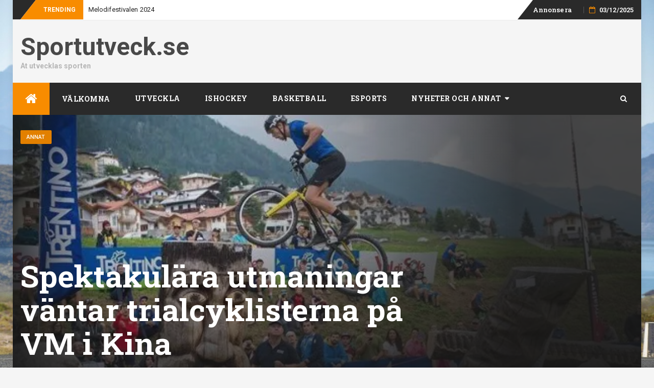

--- FILE ---
content_type: text/html; charset=UTF-8
request_url: https://www.sportutveck.se/spektakulara-utmaningar-vantar-trialcyklisterna-pa-vm-i-kina/
body_size: 17253
content:
  <!DOCTYPE html>
  <html lang="en-US" class="no-js no-svg">
  <head>
      <meta charset="UTF-8">
  <meta name="viewport" content="width=device-width, initial-scale=1">
  <link rel="profile" href="http://gmpg.org/xfn/11">
  <link rel="pingback" href="https://www.sportutveck.se/xmlrpc.php">
  <meta name='robots' content='index, follow, max-image-preview:large, max-snippet:-1, max-video-preview:-1' />
	<style>img:is([sizes="auto" i], [sizes^="auto," i]) { contain-intrinsic-size: 3000px 1500px }</style>
	<!-- Jetpack Site Verification Tags -->
<meta name="google-site-verification" content="AoDjJUF4w0V62hRAtErCV1VGm_4z8YkzDHTIirFzTmE" />

	<!-- This site is optimized with the Yoast SEO plugin v24.6 - https://yoast.com/wordpress/plugins/seo/ -->
	<title>Spektakulära utmaningar väntar trialcyklisterna på VM i Kina - Sportutveck.se</title>
	<meta name="description" content="Sverige representeras av de tre trialcyklisterna Joacim Nymann och Nadine Kåmark, Partille TK samt Tobias Hult, CK Dainon, Nyköping." />
	<link rel="canonical" href="https://www.sportutveck.se/spektakulara-utmaningar-vantar-trialcyklisterna-pa-vm-i-kina/" />
	<meta property="og:locale" content="en_US" />
	<meta property="og:type" content="article" />
	<meta property="og:title" content="Spektakulära utmaningar väntar trialcyklisterna på VM i Kina - Sportutveck.se" />
	<meta property="og:description" content="Sverige representeras av de tre trialcyklisterna Joacim Nymann och Nadine Kåmark, Partille TK samt Tobias Hult, CK Dainon, Nyköping." />
	<meta property="og:url" content="https://www.sportutveck.se/spektakulara-utmaningar-vantar-trialcyklisterna-pa-vm-i-kina/" />
	<meta property="og:site_name" content="Sportutveck.se" />
	<meta property="article:published_time" content="2019-11-04T13:36:00+00:00" />
	<meta property="article:modified_time" content="2020-01-05T13:38:10+00:00" />
	<meta property="og:image" content="https://www.sportutveck.se/wp-content/uploads/2020/01/cykling.png" />
	<meta property="og:image:width" content="621" />
	<meta property="og:image:height" content="402" />
	<meta property="og:image:type" content="image/png" />
	<meta name="author" content="Boss" />
	<meta name="twitter:card" content="summary_large_image" />
	<meta name="twitter:label1" content="Written by" />
	<meta name="twitter:data1" content="Boss" />
	<meta name="twitter:label2" content="Est. reading time" />
	<meta name="twitter:data2" content="2 minutes" />
	<script type="application/ld+json" class="yoast-schema-graph">{"@context":"https://schema.org","@graph":[{"@type":"WebPage","@id":"https://www.sportutveck.se/spektakulara-utmaningar-vantar-trialcyklisterna-pa-vm-i-kina/","url":"https://www.sportutveck.se/spektakulara-utmaningar-vantar-trialcyklisterna-pa-vm-i-kina/","name":"Spektakulära utmaningar väntar trialcyklisterna på VM i Kina - Sportutveck.se","isPartOf":{"@id":"https://www.sportutveck.se/#website"},"primaryImageOfPage":{"@id":"https://www.sportutveck.se/spektakulara-utmaningar-vantar-trialcyklisterna-pa-vm-i-kina/#primaryimage"},"image":{"@id":"https://www.sportutveck.se/spektakulara-utmaningar-vantar-trialcyklisterna-pa-vm-i-kina/#primaryimage"},"thumbnailUrl":"https://www.sportutveck.se/wp-content/uploads/2020/01/cykling.png","datePublished":"2019-11-04T13:36:00+00:00","dateModified":"2020-01-05T13:38:10+00:00","author":{"@id":"https://www.sportutveck.se/#/schema/person/d0f51b4f158119cf14e809ec4d166f7d"},"description":"Sverige representeras av de tre trialcyklisterna Joacim Nymann och Nadine Kåmark, Partille TK samt Tobias Hult, CK Dainon, Nyköping.","breadcrumb":{"@id":"https://www.sportutveck.se/spektakulara-utmaningar-vantar-trialcyklisterna-pa-vm-i-kina/#breadcrumb"},"inLanguage":"en-US","potentialAction":[{"@type":"ReadAction","target":["https://www.sportutveck.se/spektakulara-utmaningar-vantar-trialcyklisterna-pa-vm-i-kina/"]}]},{"@type":"ImageObject","inLanguage":"en-US","@id":"https://www.sportutveck.se/spektakulara-utmaningar-vantar-trialcyklisterna-pa-vm-i-kina/#primaryimage","url":"https://www.sportutveck.se/wp-content/uploads/2020/01/cykling.png","contentUrl":"https://www.sportutveck.se/wp-content/uploads/2020/01/cykling.png","width":621,"height":402},{"@type":"BreadcrumbList","@id":"https://www.sportutveck.se/spektakulara-utmaningar-vantar-trialcyklisterna-pa-vm-i-kina/#breadcrumb","itemListElement":[{"@type":"ListItem","position":1,"name":"Home","item":"https://www.sportutveck.se/"},{"@type":"ListItem","position":2,"name":"Spektakulära utmaningar väntar trialcyklisterna på VM i Kina"}]},{"@type":"WebSite","@id":"https://www.sportutveck.se/#website","url":"https://www.sportutveck.se/","name":"Sportutveck.se","description":"At utvecklas sporten","potentialAction":[{"@type":"SearchAction","target":{"@type":"EntryPoint","urlTemplate":"https://www.sportutveck.se/?s={search_term_string}"},"query-input":{"@type":"PropertyValueSpecification","valueRequired":true,"valueName":"search_term_string"}}],"inLanguage":"en-US"},{"@type":"Person","@id":"https://www.sportutveck.se/#/schema/person/d0f51b4f158119cf14e809ec4d166f7d","name":"Boss","image":{"@type":"ImageObject","inLanguage":"en-US","@id":"https://www.sportutveck.se/#/schema/person/image/","url":"https://secure.gravatar.com/avatar/fb36c8f368629a588bd4e3d46efaa52f?s=96&d=mm&r=g","contentUrl":"https://secure.gravatar.com/avatar/fb36c8f368629a588bd4e3d46efaa52f?s=96&d=mm&r=g","caption":"Boss"},"url":"https://www.sportutveck.se/author/contentboss19/"}]}</script>
	<!-- / Yoast SEO plugin. -->


<link rel='dns-prefetch' href='//stats.wp.com' />
<link rel='dns-prefetch' href='//fonts.googleapis.com' />
<link rel='dns-prefetch' href='//jetpack.wordpress.com' />
<link rel='dns-prefetch' href='//s0.wp.com' />
<link rel='dns-prefetch' href='//public-api.wordpress.com' />
<link rel='dns-prefetch' href='//0.gravatar.com' />
<link rel='dns-prefetch' href='//1.gravatar.com' />
<link rel='dns-prefetch' href='//2.gravatar.com' />
<link rel="alternate" type="application/rss+xml" title="Sportutveck.se &raquo; Feed" href="https://www.sportutveck.se/feed/" />
<link rel="alternate" type="application/rss+xml" title="Sportutveck.se &raquo; Comments Feed" href="https://www.sportutveck.se/comments/feed/" />
<link rel="alternate" type="application/rss+xml" title="Sportutveck.se &raquo; Spektakulära utmaningar väntar trialcyklisterna på VM i Kina Comments Feed" href="https://www.sportutveck.se/spektakulara-utmaningar-vantar-trialcyklisterna-pa-vm-i-kina/feed/" />
<script type="text/javascript">
/* <![CDATA[ */
window._wpemojiSettings = {"baseUrl":"https:\/\/s.w.org\/images\/core\/emoji\/15.0.3\/72x72\/","ext":".png","svgUrl":"https:\/\/s.w.org\/images\/core\/emoji\/15.0.3\/svg\/","svgExt":".svg","source":{"concatemoji":"https:\/\/www.sportutveck.se\/wp-includes\/js\/wp-emoji-release.min.js?ver=6.7.4"}};
/*! This file is auto-generated */
!function(i,n){var o,s,e;function c(e){try{var t={supportTests:e,timestamp:(new Date).valueOf()};sessionStorage.setItem(o,JSON.stringify(t))}catch(e){}}function p(e,t,n){e.clearRect(0,0,e.canvas.width,e.canvas.height),e.fillText(t,0,0);var t=new Uint32Array(e.getImageData(0,0,e.canvas.width,e.canvas.height).data),r=(e.clearRect(0,0,e.canvas.width,e.canvas.height),e.fillText(n,0,0),new Uint32Array(e.getImageData(0,0,e.canvas.width,e.canvas.height).data));return t.every(function(e,t){return e===r[t]})}function u(e,t,n){switch(t){case"flag":return n(e,"\ud83c\udff3\ufe0f\u200d\u26a7\ufe0f","\ud83c\udff3\ufe0f\u200b\u26a7\ufe0f")?!1:!n(e,"\ud83c\uddfa\ud83c\uddf3","\ud83c\uddfa\u200b\ud83c\uddf3")&&!n(e,"\ud83c\udff4\udb40\udc67\udb40\udc62\udb40\udc65\udb40\udc6e\udb40\udc67\udb40\udc7f","\ud83c\udff4\u200b\udb40\udc67\u200b\udb40\udc62\u200b\udb40\udc65\u200b\udb40\udc6e\u200b\udb40\udc67\u200b\udb40\udc7f");case"emoji":return!n(e,"\ud83d\udc26\u200d\u2b1b","\ud83d\udc26\u200b\u2b1b")}return!1}function f(e,t,n){var r="undefined"!=typeof WorkerGlobalScope&&self instanceof WorkerGlobalScope?new OffscreenCanvas(300,150):i.createElement("canvas"),a=r.getContext("2d",{willReadFrequently:!0}),o=(a.textBaseline="top",a.font="600 32px Arial",{});return e.forEach(function(e){o[e]=t(a,e,n)}),o}function t(e){var t=i.createElement("script");t.src=e,t.defer=!0,i.head.appendChild(t)}"undefined"!=typeof Promise&&(o="wpEmojiSettingsSupports",s=["flag","emoji"],n.supports={everything:!0,everythingExceptFlag:!0},e=new Promise(function(e){i.addEventListener("DOMContentLoaded",e,{once:!0})}),new Promise(function(t){var n=function(){try{var e=JSON.parse(sessionStorage.getItem(o));if("object"==typeof e&&"number"==typeof e.timestamp&&(new Date).valueOf()<e.timestamp+604800&&"object"==typeof e.supportTests)return e.supportTests}catch(e){}return null}();if(!n){if("undefined"!=typeof Worker&&"undefined"!=typeof OffscreenCanvas&&"undefined"!=typeof URL&&URL.createObjectURL&&"undefined"!=typeof Blob)try{var e="postMessage("+f.toString()+"("+[JSON.stringify(s),u.toString(),p.toString()].join(",")+"));",r=new Blob([e],{type:"text/javascript"}),a=new Worker(URL.createObjectURL(r),{name:"wpTestEmojiSupports"});return void(a.onmessage=function(e){c(n=e.data),a.terminate(),t(n)})}catch(e){}c(n=f(s,u,p))}t(n)}).then(function(e){for(var t in e)n.supports[t]=e[t],n.supports.everything=n.supports.everything&&n.supports[t],"flag"!==t&&(n.supports.everythingExceptFlag=n.supports.everythingExceptFlag&&n.supports[t]);n.supports.everythingExceptFlag=n.supports.everythingExceptFlag&&!n.supports.flag,n.DOMReady=!1,n.readyCallback=function(){n.DOMReady=!0}}).then(function(){return e}).then(function(){var e;n.supports.everything||(n.readyCallback(),(e=n.source||{}).concatemoji?t(e.concatemoji):e.wpemoji&&e.twemoji&&(t(e.twemoji),t(e.wpemoji)))}))}((window,document),window._wpemojiSettings);
/* ]]> */
</script>
<link rel='stylesheet' id='jetpack_related-posts-css' href='https://www.sportutveck.se/wp-content/plugins/jetpack/modules/related-posts/related-posts.css?ver=20240116' type='text/css' media='all' />
<style id='wp-emoji-styles-inline-css' type='text/css'>

	img.wp-smiley, img.emoji {
		display: inline !important;
		border: none !important;
		box-shadow: none !important;
		height: 1em !important;
		width: 1em !important;
		margin: 0 0.07em !important;
		vertical-align: -0.1em !important;
		background: none !important;
		padding: 0 !important;
	}
</style>
<link rel='stylesheet' id='wp-block-library-css' href='https://www.sportutveck.se/wp-includes/css/dist/block-library/style.min.css?ver=6.7.4' type='text/css' media='all' />
<link rel='stylesheet' id='mediaelement-css' href='https://www.sportutveck.se/wp-includes/js/mediaelement/mediaelementplayer-legacy.min.css?ver=4.2.17' type='text/css' media='all' />
<link rel='stylesheet' id='wp-mediaelement-css' href='https://www.sportutveck.se/wp-includes/js/mediaelement/wp-mediaelement.min.css?ver=6.7.4' type='text/css' media='all' />
<style id='jetpack-sharing-buttons-style-inline-css' type='text/css'>
.jetpack-sharing-buttons__services-list{display:flex;flex-direction:row;flex-wrap:wrap;gap:0;list-style-type:none;margin:5px;padding:0}.jetpack-sharing-buttons__services-list.has-small-icon-size{font-size:12px}.jetpack-sharing-buttons__services-list.has-normal-icon-size{font-size:16px}.jetpack-sharing-buttons__services-list.has-large-icon-size{font-size:24px}.jetpack-sharing-buttons__services-list.has-huge-icon-size{font-size:36px}@media print{.jetpack-sharing-buttons__services-list{display:none!important}}.editor-styles-wrapper .wp-block-jetpack-sharing-buttons{gap:0;padding-inline-start:0}ul.jetpack-sharing-buttons__services-list.has-background{padding:1.25em 2.375em}
</style>
<style id='classic-theme-styles-inline-css' type='text/css'>
/*! This file is auto-generated */
.wp-block-button__link{color:#fff;background-color:#32373c;border-radius:9999px;box-shadow:none;text-decoration:none;padding:calc(.667em + 2px) calc(1.333em + 2px);font-size:1.125em}.wp-block-file__button{background:#32373c;color:#fff;text-decoration:none}
</style>
<style id='global-styles-inline-css' type='text/css'>
:root{--wp--preset--aspect-ratio--square: 1;--wp--preset--aspect-ratio--4-3: 4/3;--wp--preset--aspect-ratio--3-4: 3/4;--wp--preset--aspect-ratio--3-2: 3/2;--wp--preset--aspect-ratio--2-3: 2/3;--wp--preset--aspect-ratio--16-9: 16/9;--wp--preset--aspect-ratio--9-16: 9/16;--wp--preset--color--black: #000000;--wp--preset--color--cyan-bluish-gray: #abb8c3;--wp--preset--color--white: #ffffff;--wp--preset--color--pale-pink: #f78da7;--wp--preset--color--vivid-red: #cf2e2e;--wp--preset--color--luminous-vivid-orange: #ff6900;--wp--preset--color--luminous-vivid-amber: #fcb900;--wp--preset--color--light-green-cyan: #7bdcb5;--wp--preset--color--vivid-green-cyan: #00d084;--wp--preset--color--pale-cyan-blue: #8ed1fc;--wp--preset--color--vivid-cyan-blue: #0693e3;--wp--preset--color--vivid-purple: #9b51e0;--wp--preset--gradient--vivid-cyan-blue-to-vivid-purple: linear-gradient(135deg,rgba(6,147,227,1) 0%,rgb(155,81,224) 100%);--wp--preset--gradient--light-green-cyan-to-vivid-green-cyan: linear-gradient(135deg,rgb(122,220,180) 0%,rgb(0,208,130) 100%);--wp--preset--gradient--luminous-vivid-amber-to-luminous-vivid-orange: linear-gradient(135deg,rgba(252,185,0,1) 0%,rgba(255,105,0,1) 100%);--wp--preset--gradient--luminous-vivid-orange-to-vivid-red: linear-gradient(135deg,rgba(255,105,0,1) 0%,rgb(207,46,46) 100%);--wp--preset--gradient--very-light-gray-to-cyan-bluish-gray: linear-gradient(135deg,rgb(238,238,238) 0%,rgb(169,184,195) 100%);--wp--preset--gradient--cool-to-warm-spectrum: linear-gradient(135deg,rgb(74,234,220) 0%,rgb(151,120,209) 20%,rgb(207,42,186) 40%,rgb(238,44,130) 60%,rgb(251,105,98) 80%,rgb(254,248,76) 100%);--wp--preset--gradient--blush-light-purple: linear-gradient(135deg,rgb(255,206,236) 0%,rgb(152,150,240) 100%);--wp--preset--gradient--blush-bordeaux: linear-gradient(135deg,rgb(254,205,165) 0%,rgb(254,45,45) 50%,rgb(107,0,62) 100%);--wp--preset--gradient--luminous-dusk: linear-gradient(135deg,rgb(255,203,112) 0%,rgb(199,81,192) 50%,rgb(65,88,208) 100%);--wp--preset--gradient--pale-ocean: linear-gradient(135deg,rgb(255,245,203) 0%,rgb(182,227,212) 50%,rgb(51,167,181) 100%);--wp--preset--gradient--electric-grass: linear-gradient(135deg,rgb(202,248,128) 0%,rgb(113,206,126) 100%);--wp--preset--gradient--midnight: linear-gradient(135deg,rgb(2,3,129) 0%,rgb(40,116,252) 100%);--wp--preset--font-size--small: 13px;--wp--preset--font-size--medium: 20px;--wp--preset--font-size--large: 36px;--wp--preset--font-size--x-large: 42px;--wp--preset--spacing--20: 0.44rem;--wp--preset--spacing--30: 0.67rem;--wp--preset--spacing--40: 1rem;--wp--preset--spacing--50: 1.5rem;--wp--preset--spacing--60: 2.25rem;--wp--preset--spacing--70: 3.38rem;--wp--preset--spacing--80: 5.06rem;--wp--preset--shadow--natural: 6px 6px 9px rgba(0, 0, 0, 0.2);--wp--preset--shadow--deep: 12px 12px 50px rgba(0, 0, 0, 0.4);--wp--preset--shadow--sharp: 6px 6px 0px rgba(0, 0, 0, 0.2);--wp--preset--shadow--outlined: 6px 6px 0px -3px rgba(255, 255, 255, 1), 6px 6px rgba(0, 0, 0, 1);--wp--preset--shadow--crisp: 6px 6px 0px rgba(0, 0, 0, 1);}:where(.is-layout-flex){gap: 0.5em;}:where(.is-layout-grid){gap: 0.5em;}body .is-layout-flex{display: flex;}.is-layout-flex{flex-wrap: wrap;align-items: center;}.is-layout-flex > :is(*, div){margin: 0;}body .is-layout-grid{display: grid;}.is-layout-grid > :is(*, div){margin: 0;}:where(.wp-block-columns.is-layout-flex){gap: 2em;}:where(.wp-block-columns.is-layout-grid){gap: 2em;}:where(.wp-block-post-template.is-layout-flex){gap: 1.25em;}:where(.wp-block-post-template.is-layout-grid){gap: 1.25em;}.has-black-color{color: var(--wp--preset--color--black) !important;}.has-cyan-bluish-gray-color{color: var(--wp--preset--color--cyan-bluish-gray) !important;}.has-white-color{color: var(--wp--preset--color--white) !important;}.has-pale-pink-color{color: var(--wp--preset--color--pale-pink) !important;}.has-vivid-red-color{color: var(--wp--preset--color--vivid-red) !important;}.has-luminous-vivid-orange-color{color: var(--wp--preset--color--luminous-vivid-orange) !important;}.has-luminous-vivid-amber-color{color: var(--wp--preset--color--luminous-vivid-amber) !important;}.has-light-green-cyan-color{color: var(--wp--preset--color--light-green-cyan) !important;}.has-vivid-green-cyan-color{color: var(--wp--preset--color--vivid-green-cyan) !important;}.has-pale-cyan-blue-color{color: var(--wp--preset--color--pale-cyan-blue) !important;}.has-vivid-cyan-blue-color{color: var(--wp--preset--color--vivid-cyan-blue) !important;}.has-vivid-purple-color{color: var(--wp--preset--color--vivid-purple) !important;}.has-black-background-color{background-color: var(--wp--preset--color--black) !important;}.has-cyan-bluish-gray-background-color{background-color: var(--wp--preset--color--cyan-bluish-gray) !important;}.has-white-background-color{background-color: var(--wp--preset--color--white) !important;}.has-pale-pink-background-color{background-color: var(--wp--preset--color--pale-pink) !important;}.has-vivid-red-background-color{background-color: var(--wp--preset--color--vivid-red) !important;}.has-luminous-vivid-orange-background-color{background-color: var(--wp--preset--color--luminous-vivid-orange) !important;}.has-luminous-vivid-amber-background-color{background-color: var(--wp--preset--color--luminous-vivid-amber) !important;}.has-light-green-cyan-background-color{background-color: var(--wp--preset--color--light-green-cyan) !important;}.has-vivid-green-cyan-background-color{background-color: var(--wp--preset--color--vivid-green-cyan) !important;}.has-pale-cyan-blue-background-color{background-color: var(--wp--preset--color--pale-cyan-blue) !important;}.has-vivid-cyan-blue-background-color{background-color: var(--wp--preset--color--vivid-cyan-blue) !important;}.has-vivid-purple-background-color{background-color: var(--wp--preset--color--vivid-purple) !important;}.has-black-border-color{border-color: var(--wp--preset--color--black) !important;}.has-cyan-bluish-gray-border-color{border-color: var(--wp--preset--color--cyan-bluish-gray) !important;}.has-white-border-color{border-color: var(--wp--preset--color--white) !important;}.has-pale-pink-border-color{border-color: var(--wp--preset--color--pale-pink) !important;}.has-vivid-red-border-color{border-color: var(--wp--preset--color--vivid-red) !important;}.has-luminous-vivid-orange-border-color{border-color: var(--wp--preset--color--luminous-vivid-orange) !important;}.has-luminous-vivid-amber-border-color{border-color: var(--wp--preset--color--luminous-vivid-amber) !important;}.has-light-green-cyan-border-color{border-color: var(--wp--preset--color--light-green-cyan) !important;}.has-vivid-green-cyan-border-color{border-color: var(--wp--preset--color--vivid-green-cyan) !important;}.has-pale-cyan-blue-border-color{border-color: var(--wp--preset--color--pale-cyan-blue) !important;}.has-vivid-cyan-blue-border-color{border-color: var(--wp--preset--color--vivid-cyan-blue) !important;}.has-vivid-purple-border-color{border-color: var(--wp--preset--color--vivid-purple) !important;}.has-vivid-cyan-blue-to-vivid-purple-gradient-background{background: var(--wp--preset--gradient--vivid-cyan-blue-to-vivid-purple) !important;}.has-light-green-cyan-to-vivid-green-cyan-gradient-background{background: var(--wp--preset--gradient--light-green-cyan-to-vivid-green-cyan) !important;}.has-luminous-vivid-amber-to-luminous-vivid-orange-gradient-background{background: var(--wp--preset--gradient--luminous-vivid-amber-to-luminous-vivid-orange) !important;}.has-luminous-vivid-orange-to-vivid-red-gradient-background{background: var(--wp--preset--gradient--luminous-vivid-orange-to-vivid-red) !important;}.has-very-light-gray-to-cyan-bluish-gray-gradient-background{background: var(--wp--preset--gradient--very-light-gray-to-cyan-bluish-gray) !important;}.has-cool-to-warm-spectrum-gradient-background{background: var(--wp--preset--gradient--cool-to-warm-spectrum) !important;}.has-blush-light-purple-gradient-background{background: var(--wp--preset--gradient--blush-light-purple) !important;}.has-blush-bordeaux-gradient-background{background: var(--wp--preset--gradient--blush-bordeaux) !important;}.has-luminous-dusk-gradient-background{background: var(--wp--preset--gradient--luminous-dusk) !important;}.has-pale-ocean-gradient-background{background: var(--wp--preset--gradient--pale-ocean) !important;}.has-electric-grass-gradient-background{background: var(--wp--preset--gradient--electric-grass) !important;}.has-midnight-gradient-background{background: var(--wp--preset--gradient--midnight) !important;}.has-small-font-size{font-size: var(--wp--preset--font-size--small) !important;}.has-medium-font-size{font-size: var(--wp--preset--font-size--medium) !important;}.has-large-font-size{font-size: var(--wp--preset--font-size--large) !important;}.has-x-large-font-size{font-size: var(--wp--preset--font-size--x-large) !important;}
:where(.wp-block-post-template.is-layout-flex){gap: 1.25em;}:where(.wp-block-post-template.is-layout-grid){gap: 1.25em;}
:where(.wp-block-columns.is-layout-flex){gap: 2em;}:where(.wp-block-columns.is-layout-grid){gap: 2em;}
:root :where(.wp-block-pullquote){font-size: 1.5em;line-height: 1.6;}
</style>
<link rel='stylesheet' id='rt-fontawsome-css' href='https://www.sportutveck.se/wp-content/plugins/the-post-grid/assets/vendor/font-awesome/css/font-awesome.min.css?ver=7.7.18' type='text/css' media='all' />
<link rel='stylesheet' id='rt-tpg-css' href='https://www.sportutveck.se/wp-content/plugins/the-post-grid/assets/css/thepostgrid.min.css?ver=7.7.18' type='text/css' media='all' />
<link rel='stylesheet' id='tppviews-css' href='https://www.sportutveck.se/wp-content/plugins/tp-postviews-count-popular-posts-widgets/public/css/tppviews.css?ver=6.7.4' type='text/css' media='all' />
<link rel='stylesheet' id='bfastmag-bootstrap-css' href='https://www.sportutveck.se/wp-content/themes/bfastmag_pro/assets/css/bootstrap.min.css?ver=3.3.5' type='text/css' media='all' />
<link rel='stylesheet' id='bfastmag-style-css' href='https://www.sportutveck.se/wp-content/themes/bfastmag_pro/style.css?ver=6.7.4' type='text/css' media='all' />
<link rel='stylesheet' id='bfastmag-mobile-css' href='https://www.sportutveck.se/wp-content/themes/bfastmag_pro/assets/css/mobile.css?ver=1.0.0' type='text/css' media='all' />
<link rel='stylesheet' id='bfastmag-googlefonts-css' href='//fonts.googleapis.com/css?family=Roboto+Codensed%3A400%2C700%7CRoboto%3A400%2C500%2C600%2C700%7CRoboto+Slab%3A400%2C700%2C600&#038;subset=latin%2Clatin-ext' type='text/css' media='all' />
<link rel='stylesheet' id='bfastmag-fontawesome-css' href='https://www.sportutveck.se/wp-content/themes/bfastmag_pro/assets/css/font-awesome.min.css?ver=4.4.0' type='text/css' media='all' />
<style id='akismet-widget-style-inline-css' type='text/css'>

			.a-stats {
				--akismet-color-mid-green: #357b49;
				--akismet-color-white: #fff;
				--akismet-color-light-grey: #f6f7f7;

				max-width: 350px;
				width: auto;
			}

			.a-stats * {
				all: unset;
				box-sizing: border-box;
			}

			.a-stats strong {
				font-weight: 600;
			}

			.a-stats a.a-stats__link,
			.a-stats a.a-stats__link:visited,
			.a-stats a.a-stats__link:active {
				background: var(--akismet-color-mid-green);
				border: none;
				box-shadow: none;
				border-radius: 8px;
				color: var(--akismet-color-white);
				cursor: pointer;
				display: block;
				font-family: -apple-system, BlinkMacSystemFont, 'Segoe UI', 'Roboto', 'Oxygen-Sans', 'Ubuntu', 'Cantarell', 'Helvetica Neue', sans-serif;
				font-weight: 500;
				padding: 12px;
				text-align: center;
				text-decoration: none;
				transition: all 0.2s ease;
			}

			/* Extra specificity to deal with TwentyTwentyOne focus style */
			.widget .a-stats a.a-stats__link:focus {
				background: var(--akismet-color-mid-green);
				color: var(--akismet-color-white);
				text-decoration: none;
			}

			.a-stats a.a-stats__link:hover {
				filter: brightness(110%);
				box-shadow: 0 4px 12px rgba(0, 0, 0, 0.06), 0 0 2px rgba(0, 0, 0, 0.16);
			}

			.a-stats .count {
				color: var(--akismet-color-white);
				display: block;
				font-size: 1.5em;
				line-height: 1.4;
				padding: 0 13px;
				white-space: nowrap;
			}
		
</style>
<link rel='stylesheet' id='jetpack-subscriptions-css' href='https://www.sportutveck.se/wp-content/plugins/jetpack/modules/subscriptions/subscriptions.css?ver=14.4' type='text/css' media='all' />
<script type="text/javascript" id="jetpack_related-posts-js-extra">
/* <![CDATA[ */
var related_posts_js_options = {"post_heading":"h4"};
/* ]]> */
</script>
<script type="text/javascript" src="https://www.sportutveck.se/wp-content/plugins/jetpack/_inc/build/related-posts/related-posts.min.js?ver=20240116" id="jetpack_related-posts-js"></script>
<script type="text/javascript" src="https://www.sportutveck.se/wp-includes/js/jquery/jquery.min.js?ver=3.7.1" id="jquery-core-js"></script>
<script type="text/javascript" src="https://www.sportutveck.se/wp-includes/js/jquery/jquery-migrate.min.js?ver=3.4.1" id="jquery-migrate-js"></script>
<link rel="https://api.w.org/" href="https://www.sportutveck.se/wp-json/" /><link rel="alternate" title="JSON" type="application/json" href="https://www.sportutveck.se/wp-json/wp/v2/posts/31" /><link rel="EditURI" type="application/rsd+xml" title="RSD" href="https://www.sportutveck.se/xmlrpc.php?rsd" />
<meta name="generator" content="WordPress 6.7.4" />
<link rel='shortlink' href='https://www.sportutveck.se/?p=31' />
<link rel="alternate" title="oEmbed (JSON)" type="application/json+oembed" href="https://www.sportutveck.se/wp-json/oembed/1.0/embed?url=https%3A%2F%2Fwww.sportutveck.se%2Fspektakulara-utmaningar-vantar-trialcyklisterna-pa-vm-i-kina%2F" />
<link rel="alternate" title="oEmbed (XML)" type="text/xml+oembed" href="https://www.sportutveck.se/wp-json/oembed/1.0/embed?url=https%3A%2F%2Fwww.sportutveck.se%2Fspektakulara-utmaningar-vantar-trialcyklisterna-pa-vm-i-kina%2F&#038;format=xml" />

		<style>
			:root {
				--tpg-primary-color: #0d6efd;
				--tpg-secondary-color: #0654c4;
				--tpg-primary-light: #c4d0ff
			}

					</style>

			<style>img#wpstats{display:none}</style>
		<style type="text/css" id="custom-background-css">
body.custom-background { background-image: url("https://www.sportutveck.se/wp-content/uploads/2020/01/adventure-athlete-daylight-235922.jpg"); background-position: center top; background-size: cover; background-repeat: no-repeat; background-attachment: fixed; }
</style>
	<link rel="icon" href="https://www.sportutveck.se/wp-content/uploads/2020/01/cropped-football-1419954_1280-32x32.jpg" sizes="32x32" />
<link rel="icon" href="https://www.sportutveck.se/wp-content/uploads/2020/01/cropped-football-1419954_1280-192x192.jpg" sizes="192x192" />
<link rel="apple-touch-icon" href="https://www.sportutveck.se/wp-content/uploads/2020/01/cropped-football-1419954_1280-180x180.jpg" />
<meta name="msapplication-TileImage" content="https://www.sportutveck.se/wp-content/uploads/2020/01/cropped-football-1419954_1280-270x270.jpg" />
<style type="text/css"> .tabs-tp-site-wrap2 ul li.active:after, button, input[type="button"], input[type="reset"], input[type="submit"],.title-border .line,.tpcrn-soc-counter,#header-search-form:before { border-color: #f88c00 }span.breaking:before,.tabs-tp-site-wrap2 ul li.active:after,.footer-inverse #footer-bottom.no-bg {  border-bottom-color: #f88c00 }.cat-links ul li a, .tagcloud a ,#gotop, .sticky-menu .post-content-loader .percent, li.menu-item.menu-item-home a, #footer button, .pirate-forms-submit-button, button, input[type="button"], input[type="reset"], input[type="submit"],.woocommerce ul.products li.product .button, .woocommerce ul.products li.product .onsale, .woocommerce span.onsale, .woocommerce #respond input#submit.alt, .woocommerce a.button.alt, .woocommerce button.button.alt, .woocommerce input.button.alt, .woocommerce #respond input#submit, .woocommerce a.button, .woocommerce button.button, .woocommerce input.button,li.menu-item.menu-item-home a:hover,.entry-content .readmore a:hover,.pagination .page-numbers.current,.pagination .nav-links a:hover, .pagination .nav-links a:focus,input[type="submit"].btn-dark,.comment-reply-title:after, .comments-area > h2:after,.hiraku-open-btn-line,.hiraku-open-btn-line:before, .hiraku-open-btn-line:after,button:hover, input[type="button"]:hover, input[type="reset"]:hover, input[type="submit"]:hover { background-color: #f88c00 }#header-search-form:before,.entry-content .readmore a ,.pagination .page-numbers.current,input[type="submit"].btn-dark{ border-color: #f88c00 transparent }.tp_time_date i,.woocommerce div.product p.price, .woocommerce div.product span.price, .woocommerce ul.products li.product .price,.entry-content .readmore a {  color: #f88c00 } .tp_header_v2 .main-navigation { background-color: #2a2a2a } .navbar-left.social-links:before { border-top-color: #2a2a2a } .tp_header_v2 .navbar-right:before { border-bottom-color: #2a2a2a } .navbar-brand a { color: #484848 } .site-description { color: #b5b5b5 } .title-border span { color: #333333 } .tp-item-block .entry-title a { color: #181818 } .bfastmag-featured-slider .tp-item-block .tp-post-item-meta .entry-title a { color: #ffffff!important }  .cat-links ul li a, .tagcloud a { background-color: #e28000!important }  a:hover, a:focus, a:active,  .tp-post-item-meta a:hover, .entry-meta a:hover, .tp-item-block.entry:hover .entry-title a, .bfastmag-featured-slider .tp-item-block.entry:hover .entry-title a,.bfast_subCats a:hover , .tabs-tp-site-wrap2 ul li.active a ,#footer.footer-inverse .poweredby a,.featured-large:hover .featured-o-title, .bfastmag-top-carousel .entry:hover .entry-title a ,.social-links a:hover > i, ul > li:hover > a, .navigation-top ul > li:hover > a, .main-navigation ul > li:hover > a, .sidebar .widget li:hover a,.entry:hover .entry-title a,.nav-next a:hover .post-title, .nav-previous a:hover .post-title ,.main-navigation .current_page_item > a, .main-navigation .current-menu-item > a, .main-navigation .current_page_ancestor > a,a.more-link {  color: #e28000!important } .cat-item a:before, ul.tp-sub-menu-column a:before {  border-bottom-color: #e28000 }body {}.entry.single .entry-title, .tp-spost-fullw-bg  .entry-title {}.tp-post-item-meta, .entry-meta, span.bfast_subCatItem a ,.articleSide-entry-meta  {}.post .entry-content p {}.bfastmag-featured-slider .tp-item-block .entry-title a,.featured-o-title {}.main-navigation li a,.navigation-top ul li a {}.title-border span,ul.tabs2 li a {}.tp-item-block .entry-title a ,.bfast-content-li.col-md-7 .entry-title,.bfastmag-related-posts .entry-content-wrapper .entry-title {}.sidebar .widget li a, #footer .sb-post-list-title h4 a {}</style><meta name="ahrefs-site-verification" content="3e709c3e5b620618439f2451b1ad6edc851f97db71623cff79ba0ae212bef0ad">
</head>

<body class="post-template-default single single-post postid-31 single-format-standard custom-background rttpg rttpg-7.7.18 radius-frontend rttpg-body-wrap rttpg-flaticon singleLoadMore">
 <div id="page" class="site">
  <div id="wrapper" class="boxed"> <!-- boxed  -->
    <header id="header" class="site-header  tp_header_v2 " role="banner">
  <div  class="navbar-top">
    <div class="container">
     <div class="row">
      
      <div class="navbar-left social-links">
              </div>


                      

        <span class="breaking">Trending</span>
        <div class="bfastmag-breaking-container"><ul class="bfastmag-breaking">
                     <li>
             <a href="https://www.sportutveck.se/melodifestivalen-2024/" rel="bookmark">Melodifestivalen 2024</a>
          </li> 
                     <li>
             <a href="https://www.sportutveck.se/mobilkasino-en-varld-av-spel-for-vuxna/" rel="bookmark">Mobilkasino: En Värld av Spel för Vuxna</a>
          </li> 
                     <li>
             <a href="https://www.sportutveck.se/mental-halsas-inverkan-pa-idrottsprestanda-en-djupgaende-analys/" rel="bookmark">Mental hälsas inverkan på idrottsprestanda: En djupgående analys.</a>
          </li> 
                     <li>
             <a href="https://www.sportutveck.se/vad-behover-sportlaget-at-utvecklas-i-20-talet/" rel="bookmark">Vad behöver sportlaget at utvecklas i 20-talet</a>
          </li> 
                     <li>
             <a href="https://www.sportutveck.se/hur-du-skyddar-din-integritet-online-en-jamforande-studie-av-vpn-och-andra-verktyg/" rel="bookmark">Hur du skyddar din integritet online: En jämförande studie av VPN och andra verktyg</a>
          </li> 
                     <li>
             <a href="https://www.sportutveck.se/spelifiering-i-natkasinon-hur-spelmekanik-anvands-for-att-oka-engagemanget/" rel="bookmark">Spelifiering i nätkasinon: Hur spelmekanik används för att öka engagemanget</a>
          </li> 
                     <li>
             <a href="https://www.sportutveck.se/manga-och-sport-en-dynamisk-kombination-av-kultur-och-konkurrens/" rel="bookmark">Manga och sport: En dynamisk kombination av kultur och konkurrens</a>
          </li> 
                     <li>
             <a href="https://www.sportutveck.se/marknadsforing-av-produkter-och-tjanster-effektivt-till-finska-kunder/" rel="bookmark">Marknadsföring av produkter och tjänster effektivt till finska kunder</a>
          </li> 
                     <li>
             <a href="https://www.sportutveck.se/sponsring-inom-idrott-och-kasinoindustrin/" rel="bookmark">Sponsring inom idrott och kasinoindustrin</a>
          </li> 
                     <li>
             <a href="https://www.sportutveck.se/sportutveckling-och-casinon-en-oonskad-kombination/" rel="bookmark">Sportutveckling och Casinon – En oönskad kombination?</a>
          </li> 
          </ul>
      </div>   <!-- .bfastmag-breaking-container -->
            <div class="navbar-right">
        <div id="navbar" class="navbar">
          <nav id="navigation-top" class="navigation-top" role="navigation">
            <button class="menu-toggle"><i class="fa fa-bars"></i></button>

              <a class="skip-link screen-reader-text" href="#content" title="Skip to content">Skip to content</a>
  <div class="menu-topmenu-container"><ul id="primary-menu" class="nav-menu"><li id="menu-item-88" class="menu-item menu-item-type-post_type menu-item-object-page menu-item-88"><a href="https://www.sportutveck.se/annonsera/">Annonsera</a></li>
</ul></div>          </nav><!-- #navigation-top -->
        </div>
        <div class="tp_time_date"><i class="fa fa-calendar-o"></i><span>03/12/2025</span></div>
      </div>

      
    </div>
  </div>
</div><!-- .navbar-top -->

<div class="inner-header clearfix">
  <div class="container">
   <div class="row">

    
    <div class=" navbar-brand">
      <div class="site-branding">
        <button class=" navbar-toggle offcanvas-toggle js-offcanvas-btn">
         <span class="screen-reader-text">Toggle navigation</span>
         <span class="hiraku-open-btn-line"></span>
       </button>
       <div class="head-logo-container text-header"><h1 itemprop="headline" id="site-title" class="site-title"><a href="https://www.sportutveck.se/" title="Sportutveck.se" rel="home">Sportutveck.se</a></h1><p itemprop="description" id="site-description" class="site-description">At utvecklas sporten</p></div>                   </div><!-- .site-branding -->
                 </div>


                 

                
              </div> <!--.row-->
            </div> <!--.container-->
          </div> <!--.inner-header-->

          
          
          <div id="navbar" class="navbar bfastmag-sticky">

            <nav id="site-navigation" class="navigation main-navigation js-offcanvas" role="navigation">
             <div class="container">
               <button type="button" class="navbar-btn nav-mobile" ><i class="fa fa-search"></i></button>
               <a class="screen-reader-text skip-link" href="#content" title="Skip to content">Skip to content</a>

               <ul id="primary-menu" class="nav-menu"><li class="menu-item menu-item-home"><a href="https://www.sportutveck.se" title="Sportutveck.se"><i class="fa fa-home" aria-hidden="true"></i></a></li><li id="menu-item-74" class="menu-item  menu-item-type-post_type  menu-item-object-page  menu-item-home"><a href="https://www.sportutveck.se/">Välkomna</a><li id="menu-item-62" class="menu-item  menu-item-type-post_type  menu-item-object-page"><a href="https://www.sportutveck.se/utveckla/">Utveckla</a><li id="menu-item-61" class="menu-item  menu-item-type-post_type  menu-item-object-page"><a href="https://www.sportutveck.se/ishockey/">Ishockey</a><li id="menu-item-93" class="menu-item  menu-item-type-post_type  menu-item-object-page"><a href="https://www.sportutveck.se/basketball/">Basketball</a><li id="menu-item-103" class="menu-item  menu-item-type-post_type  menu-item-object-page"><a href="https://www.sportutveck.se/esports/">eSports</a><li id="menu-item-60" class="menu-item  menu-item-type-post_type  menu-item-object-page  menu-item-has-children"><a href="https://www.sportutveck.se/nyheter/">Nyheter och annat<span class="tp_arrow"></span></a>
<ul class="sub-menu tp_mmenu-sub-menu">
	<li id="menu-item-458" class="menu-item  menu-item-type-post_type  menu-item-object-page"><a href="https://www.sportutveck.se/marknadsforing-i-finland-med-gastinlagg/">Marknadsföring i Finland med gästinlägg</a></ul> <!--sub-Menu-->
</ul>
                    <button type="button" class="navbar-btn nav-desktop"><i class="fa fa-search"></i></button>

                    <div class="navbar-white top" id="header-search-form">
                      <div class="header_search_form_full">
                        
<form role="search" method="get" class="navbar-form"  action="https://www.sportutveck.se/">
	<label for="search-form-6930a600b9f0c">
		<span class="screen-reader-text">Search for:		</span>
	</label>
	<input type="search" id="search-form-6930a600b9f0c"  name="s" class="form-control" placeholder="Search here &hellip;" title="Search for:">
	<button  class="bf-search" type="submit" title="Search"><i class="fa fa-search"></i><span class="screen-reader-text">Search</span></button>
</form>
                      </div>
                    </div>


                    <!-- End #header-search-form -->
                  </div>
                </nav><!-- #site-navigation -->


              </div><!-- #navbar -->

              

            </header><!-- End #header -->
              <div id="content" class="site-content">     

      <div class="singlePostcontainer current">
    <div class="tp-spost-fullw-bg tp-bg-overlay" style="background-image: url(https://www.sportutveck.se/wp-content/uploads/2020/01/cykling.png );">    <div class="container">
      <div class="row">
                

                <span class="breadcrumbs cat-links">
         <ul>
          <li><a href="https://www.sportutveck.se/category/annat/">Annat</a></li>        </ul>
      </span><!-- End .entry-tags -->

      <h2 class="entry-title">Spektakulära utmaningar väntar trialcyklisterna på VM i Kina</h2>

        </div>
</div>
</div><!-- End .tp-spost-fullw-bg -->





<div class="container">
  <div class="row">
   <div id="primary" class="content-area">
     <div class="bfastmag-content-left col-md-9">
       
	<main id="main" class="site-main" role="main">

									
		  <div class="row">
			<div class="col-md-12">

				<article id="post-31" class="singlev2 fullImg entry single post-31 post type-post status-publish format-standard has-post-thumbnail hentry category-annat">


			

			 	
			 	
			  <div class="bfast-blog-single-author col-md-2">

					<div class="articleSide-entry-meta  ">
						<a href="https://www.sportutveck.se/author/contentboss19/" class="bfasSideAuthor"> 
							 <img alt='' src='https://secure.gravatar.com/avatar/fb36c8f368629a588bd4e3d46efaa52f?s=120&#038;d=mm&#038;r=g' srcset='https://secure.gravatar.com/avatar/fb36c8f368629a588bd4e3d46efaa52f?s=240&#038;d=mm&#038;r=g 2x' class='avatar avatar-120 photo' height='120' width='120' decoding='async'/>Boss</a>
						<span class="bfastSideDate">04/11/2019</span>
					</div>

									  <footer class="singlev2 entry-footer clearfix">
										<span class="cat-links">
					 <ul>
						<li><a href="https://www.sportutveck.se/category/annat/">Annat</a></li>					</ul></span><!-- End .entry-tags -->
					 				  </footer>

 	 			  	
			  </div>
			  
			  <div class="bfast-article col-md-10">

 
				


			  <div class="entry-meta">
				  <div class="entry-meta-inner">
	 												<span class="tp-post-item-author vcard author author_name">
 									<a href="https://www.sportutveck.se/author/contentboss19/" class="entry-author fn"> <!-- <i class="fa fa-user"></i> -->   <img data-authsrc="https://secure.gravatar.com/avatar/fb36c8f368629a588bd4e3d46efaa52f?s=20&d=mm&r=g">  Boss</a>
 								</span>

								<span class="tp-post-item-date  date updated">
									 <i class="fa fa-calendar-o"></i> 04/11/2019								</span>
				</div> 
				
					  
			  </div> <!-- End .entry-meta -->



			


				  <div class="entry-content">
						
<figure class="wp-block-image"><img decoding="async" src="https://via.tt.se/data/images/00356/9d4647d0-d13e-4096-91a3-cf25cd7d5f6e-w_720.png" alt=""/></figure>



<p>Den här veckan inleds&nbsp;VM i cykeltrial i&nbsp;fjortonmiljonersstaden&nbsp;Chengdu, i sydvästra Kina.&nbsp;</p>



<p>Sverige representeras av de tre trialcyklisterna&nbsp;Joacim Nymann 
och&nbsp;Nadine Kåmark, Partille TK samt Tobias Hult, CK Dainon, Nyköping.&nbsp;</p>



<p>Det är tredje året som VM i trial går i Chengdu och för de&nbsp;båda 
Partillecyklisterna&nbsp; blir det tredje gången gillt, medan 
Nyköpingscyklisten Tobias Hult gör debut i VM-sammanhang.</p>



<p>2017 tog Nadine Kåmark silver i Chengdu, och förra året kom hon fyra i dam elit, medan Joacim Nymann slutade sjua i herr elit.</p>



<p>Mats Hult är förbundskapten för Trial men under veckan i Kina kommer 
han att axla allt från mekaniker- och reseledarrollen till att coacha 
trion.&nbsp;Cirka 20 nationer deltar i årets världsmästerskap och Mats Hult 
tror att både Nadine och Joacim har goda chanser att ta sig till final, 
medan topp 20 är ett mer realistiskt mål för Tobias baserat på tidigare 
prestationer i år.</p>



<p>Trial är en spännande och spektakulär cykelgren, där de viktigaste 
faktorerna är stabilitet och kontroll av cykeln i extrema situationer. 
Trial växte fram i Europa på 1970-talet och har sina rötter i den 
motordrivna versionen. 1985 integrerades trial helt inom det 
internationella cykelförbundet UCI varefter sporten har utvecklats 
snabbt.</p>



<p>Utmaningen i trial är att ta sig över grupperade sektioner utan att 
sätta foten i marken eller med någon del av cykeln (med undantag av 
hjulen) vidröra marken eftersom detta medför straff. Efter att ha 
genomfört sektionerna, är det den cyklist som har minst antal 
straffpoäng som förklaras som vinnare. De vanligaste hjulstorlekarna som
 används inom sporten är 20 och 26 tum.</p>



<p>För de svenska landslagscyklisterna börjar veckan på onsdagen den&nbsp;<strong>6 november&nbsp;</strong>då de får gå banan.</p>



<p><strong>Torsdag den 7 november&nbsp;</strong></p>



<p>Kval i dam elit ( 20-26″ Nadine Kåmark)</p>



<p><strong>Fredag den 8 november</strong></p>



<p>Kval i herr elit 26″ (Joacim Nymann)<br>Kval i hett elit 20″ (Tobias Hult)</p>



<p><strong>Lördag 9 november</strong></p>



<p>Final i både dam elit och herr elit</p>

<div id='jp-relatedposts' class='jp-relatedposts' >
	<h3 class="jp-relatedposts-headline"><em>Related</em></h3>
</div>										  </div><!-- End .entry-content -->				  <footer class="entry-footer clearfix">
										<span class="cat-links">
						 <ul>
						<li><a href="https://www.sportutveck.se/category/annat/">Annat</a></li>					</ul></span><!-- End .entry-tags -->
					 				  </footer>
</div> <!--.bfast-article-->
				</article>

									  <div class="about-author clearfix ">
					  
													<figure class="single-author-thumb">
								<img alt='' src='https://secure.gravatar.com/avatar/fb36c8f368629a588bd4e3d46efaa52f?s=90&#038;d=mm&#038;r=g' srcset='https://secure.gravatar.com/avatar/fb36c8f368629a588bd4e3d46efaa52f?s=180&#038;d=mm&#038;r=g 2x' class='avatar avatar-90 photo' height='90' width='90' decoding='async'/>							</figure>
						
					  <div class="author-details">
					  <h3 class="title-underblock custom">  <a href="https://www.sportutveck.se/author/contentboss19/">Boss</a></h3>
					
					  <div class="author-content">
												  </div><!-- End .athor-content -->
					  </div>
				  </div><!-- End .about-author -->
								
				<h3 class="mb30 title-underblock title-border title-bg-line custom bfastmag-related-posts-title  "><span>Related Posts<span class="line"></span></span></h3>

 
				<div class="bfastmag-related-posts owl-carousel small-nav  ">
										  <article class="entry entry-box">
							<div class="tp-post-thumbnail">
							  <div class="tp-post-thumbnail">
								<figure>
								  <a href="https://www.sportutveck.se/melodifestivalen-2024/">
										<img class="owl-lazy" data-src="https://www.sportutveck.se/wp-content/uploads/2024/01/CazziOpeia_Nr2_F-Julia_Dansarie_R-EKKOMusicRightsEurope-288x160.jpg" />								  </a>
								</figure>
							  </div><!-- End .tp-post-thumbnail -->
							</div><!-- End .tp-post-thumbnail -->

							<div class="entry-content-wrapper">
 																							<h2 class="entry-title"><a href="https://www.sportutveck.se/melodifestivalen-2024/">Melodifestivalen 2024</a></h2>
														  
							</div><!-- End .entry-content-wrapper -->
 
						  </article>
													  <article class="entry entry-box">
							<div class="tp-post-thumbnail">
							  <div class="tp-post-thumbnail">
								<figure>
								  <a href="https://www.sportutveck.se/mobilkasino-en-varld-av-spel-for-vuxna/">
										<img class="owl-lazy" data-src="https://www.sportutveck.se/wp-content/uploads/2024/01/rich-girl-paying-everyone-celebrating-promotion-work-si-288x160.jpg" />								  </a>
								</figure>
							  </div><!-- End .tp-post-thumbnail -->
							</div><!-- End .tp-post-thumbnail -->

							<div class="entry-content-wrapper">
 																							<h2 class="entry-title"><a href="https://www.sportutveck.se/mobilkasino-en-varld-av-spel-for-vuxna/">Mobilkasino: En Värld av Spel för Vuxna</a></h2>
														  
							</div><!-- End .entry-content-wrapper -->
 
						  </article>
													  <article class="entry entry-box">
							<div class="tp-post-thumbnail">
							  <div class="tp-post-thumbnail">
								<figure>
								  <a href="https://www.sportutveck.se/mental-halsas-inverkan-pa-idrottsprestanda-en-djupgaende-analys/">
										<img class="owl-lazy" data-src="https://www.sportutveck.se/wp-content/uploads/2023/09/courtney-cook-0s70M63bKCE-unsplash-288x160.jpg" />								  </a>
								</figure>
							  </div><!-- End .tp-post-thumbnail -->
							</div><!-- End .tp-post-thumbnail -->

							<div class="entry-content-wrapper">
 																							<h2 class="entry-title"><a href="https://www.sportutveck.se/mental-halsas-inverkan-pa-idrottsprestanda-en-djupgaende-analys/">Mental hälsas inverkan på idrottsprestanda: En djupgående analys.</a></h2>
														  
							</div><!-- End .entry-content-wrapper -->
 
						  </article>
													  <article class="entry entry-box">
							<div class="tp-post-thumbnail">
							  <div class="tp-post-thumbnail">
								<figure>
								  <a href="https://www.sportutveck.se/vad-behover-sportlaget-at-utvecklas-i-20-talet/">
										<img class="owl-lazy" data-src="https://www.sportutveck.se/wp-content/uploads/2023/09/beauty-vlogger-preparing-video-blog-288x160.jpg" />								  </a>
								</figure>
							  </div><!-- End .tp-post-thumbnail -->
							</div><!-- End .tp-post-thumbnail -->

							<div class="entry-content-wrapper">
 																							<h2 class="entry-title"><a href="https://www.sportutveck.se/vad-behover-sportlaget-at-utvecklas-i-20-talet/">Vad behöver sportlaget at utvecklas i 20-talet</a></h2>
														  
							</div><!-- End .entry-content-wrapper -->
 
						  </article>
													  <article class="entry entry-box">
							<div class="tp-post-thumbnail">
							  <div class="tp-post-thumbnail">
								<figure>
								  <a href="https://www.sportutveck.se/hur-du-skyddar-din-integritet-online-en-jamforande-studie-av-vpn-och-andra-verktyg/">
										<img class="owl-lazy" data-src="https://www.sportutveck.se/wp-content/uploads/2023/09/Surfshark-valokuva-6-288x160.jpeg" />								  </a>
								</figure>
							  </div><!-- End .tp-post-thumbnail -->
							</div><!-- End .tp-post-thumbnail -->

							<div class="entry-content-wrapper">
 																							<h2 class="entry-title"><a href="https://www.sportutveck.se/hur-du-skyddar-din-integritet-online-en-jamforande-studie-av-vpn-och-andra-verktyg/">Hur du skyddar din integritet online: En jämförande studie av VPN och andra verktyg</a></h2>
														  
							</div><!-- End .entry-content-wrapper -->
 
						  </article>
											</div><!-- End .bfastmag-related-posts -->
			</div><!-- End .col-md-12 -->
		  </div><!-- End .row -->
		  <div class="mb20"></div><!-- space -->

					<input type="hidden" class="tPacficBfPst" data-title ="Spektakulära utmaningar väntar trialcyklisterna på VM i Kina" data-url="https://www.sportutveck.se/spektakulara-utmaningar-vantar-trialcyklisterna-pa-vm-i-kina/"><input type="hidden" class="tPacficBfNxtPst" data-url="https://www.sportutveck.se/brynas-if-varvar-hem-emil-molin-fran-malmo-redhawks/">
	<nav class="navigation post-navigation" aria-label="Posts">
		<h2 class="screen-reader-text">Post navigation</h2>
		<div class="nav-links"><div class="nav-previous"><a href="https://www.sportutveck.se/brynas-if-varvar-hem-emil-molin-fran-malmo-redhawks/" rel="prev"><span class="post-nav-item"><span class="post-navi" aria-hidden="true">PREVIOUS</span> <span class="screen-reader-text">Previous post:</span> <span class="post-title">Brynäs IF värvar hem Emil Molin från Malmö Redhawks</span></span><span class="arrow icon-arrow-left fa"><span class="bfast_mav_img"><img width="150" height="150" src="https://www.sportutveck.se/wp-content/uploads/2020/01/emil-150x150.jpg" class="attachment-thumbnail size-thumbnail wp-post-image" alt="" decoding="async" /></span></span></a></div><div class="nav-next"><a href="https://www.sportutveck.se/vm-tvaan-alex-kessidis-siktar-pa-att-radda-upp-aiks-sasong-med-ett-sm-guld-pa-hemmaplan/" rel="next"><span class="post-nav-item"><span class="post-navi" aria-hidden="true">NEXT</span> <span class="screen-reader-text">Next post:</span> <span class="post-title">VM-tvåan Alex Kessidis siktar på att rädda upp AIK:s säsong med ett SM-guld på hemmaplan</span></span><span class="arrow icon-arrow-right fa"><span class="bfast_mav_img"><img width="150" height="150" src="https://www.sportutveck.se/wp-content/uploads/2020/01/alex-150x150.jpg" class="attachment-thumbnail size-thumbnail wp-post-image" alt="" decoding="async" loading="lazy" /></span></span></a></div></div>
	</nav>

	<div id="comments" class="comments-area">

		
		
		
		<div id="respond" class="comment-respond">
			<h3 id="reply-title" class="comment-reply-title">Leave a Reply<small><a rel="nofollow" id="cancel-comment-reply-link" href="/spektakulara-utmaningar-vantar-trialcyklisterna-pa-vm-i-kina/#respond" style="display:none;">Cancel reply</a></small></h3>			<form id="commentform" class="comment-form">
				<iframe
					title="Comment Form"
					src="https://jetpack.wordpress.com/jetpack-comment/?blogid=171085558&#038;postid=31&#038;comment_registration=0&#038;require_name_email=1&#038;stc_enabled=1&#038;stb_enabled=1&#038;show_avatars=1&#038;avatar_default=mystery&#038;greeting=Leave+a+Reply&#038;jetpack_comments_nonce=eab0f80662&#038;greeting_reply=Leave+a+Reply+to+%25s&#038;color_scheme=light&#038;lang=en_US&#038;jetpack_version=14.4&#038;iframe_unique_id=1&#038;show_cookie_consent=10&#038;has_cookie_consent=0&#038;is_current_user_subscribed=0&#038;token_key=%3Bnormal%3B&#038;sig=b5ecaca1a15b4896cddcd68d353851e7e27384ba#parent=https%3A%2F%2Fwww.sportutveck.se%2Fspektakulara-utmaningar-vantar-trialcyklisterna-pa-vm-i-kina%2F"
											name="jetpack_remote_comment"
						style="width:100%; height: 430px; border:0;"
										class="jetpack_remote_comment"
					id="jetpack_remote_comment"
					sandbox="allow-same-origin allow-top-navigation allow-scripts allow-forms allow-popups"
				>
									</iframe>
									<!--[if !IE]><!-->
					<script>
						document.addEventListener('DOMContentLoaded', function () {
							var commentForms = document.getElementsByClassName('jetpack_remote_comment');
							for (var i = 0; i < commentForms.length; i++) {
								commentForms[i].allowTransparency = false;
								commentForms[i].scrolling = 'no';
							}
						});
					</script>
					<!--<![endif]-->
							</form>
		</div>

		
		<input type="hidden" name="comment_parent" id="comment_parent" value="" />

		
	</div><!-- #comments -->

				
	</main><!-- #main -->
	 

</div><!-- End .bfastmag-content-left -->
</div><!-- End #primary-->

<aside id="secondary" class="widget-area col-md-3 sidebar" role="complementary">
	<div id="media_image-2" class="widget widget_media_image"><h3 class="title-border   title-bg-line"><span>Casino room<span class="line"></span></span></h3><a href="https://go.ellmountgaming.com/visit/?bta=37016&#038;brand=casinoroom&#038;utm_campaign=SE"><img width="300" height="250" src="https://www.sportutveck.se/wp-content/uploads/2021/03/20-3418-SE-1614678951_4.jpg" class="image wp-image-245  attachment-full size-full" alt="" style="max-width: 100%; height: auto;" decoding="async" loading="lazy" /></a></div><div id="media_image-4" class="widget widget_media_image"><h3 class="title-border   title-bg-line"><span>100 free spins<span class="line"></span></span></h3><a href="https://ads.casumoaffiliates.com/redirect.aspx?pid=1123310&#038;bid=11762"><img width="300" height="250" src="https://www.sportutveck.se/wp-content/uploads/2021/03/2-5-SE-1614680115_4.gif" class="image wp-image-246  attachment-full size-full" alt="" style="max-width: 100%; height: auto;" decoding="async" loading="lazy" /></a></div><div id="media_image-6" class="widget widget_media_image"><h3 class="title-border   title-bg-line"><span>100% 100kr<span class="line"></span></span></h3><a href="http://affiliates.videoslots.com/click/?aid=videoslots-match091&#038;turl=https%3A%2F%2Fwww.videoslots.com%2Fsv%2F%3Fsignup%3Dtrue%26referral_id%3Dmatch091_SE&#038;bid=no-banner&#038;label=match091_SE"><img width="300" height="250" src="https://www.sportutveck.se/wp-content/uploads/2021/03/70-1181-SE-1593694386_2.jpg" class="image wp-image-247  attachment-full size-full" alt="" style="max-width: 100%; height: auto;" decoding="async" loading="lazy" /></a></div><div id="block-6" class="widget widget_block"><a href="https://trk.an3trk8.tech/t/MjMxMV8zOQ/?creative_name=jan_VP_400x400_SE.jpg" target="_blank"><img decoding="async" src="https://static.vnative.co/images/60d985d01350e.jpg" width="400"height="400" border="0"></a></div></aside><!-- #secondary -->
</div><!-- End .row -->
</div><!-- End .container -->

<div class="tpSpinner">
  <div class="bounce1"></div>
  <div class="bounce2"></div>
  <div class="bounce3"></div>
</div>

</div><!-- End .singlePostcontainer -->
</div><!-- #content -->

<footer id="footer" class="site-footer footer-inverse" role="contentinfo">
              <div id="footer-inner">
                <div class="container">
                    <div class="row">

 
                                                        <div itemscope itemtype="http://schema.org/WPSideBar" class="col-md-4 col-sm-12 bfast-footer-widget" id="sidebar-widgets-area-1" aria-label="Widgets Area 1">
                                    <div id="nav_menu-3" class="widget widget_nav_menu"><h3 class="title-border title-bg-line"><span>Menu<span class="line"></span></span></h3><div class="menu-menu-container"><ul id="menu-menu" class="menu"><li id="menu-item-74" class="menu-item menu-item-type-post_type menu-item-object-page menu-item-home menu-item-74"><a href="https://www.sportutveck.se/">Välkomna</a></li>
<li id="menu-item-62" class="menu-item menu-item-type-post_type menu-item-object-page menu-item-62"><a href="https://www.sportutveck.se/utveckla/">Utveckla</a></li>
<li id="menu-item-61" class="menu-item menu-item-type-post_type menu-item-object-page menu-item-61"><a href="https://www.sportutveck.se/ishockey/">Ishockey</a></li>
<li id="menu-item-93" class="menu-item menu-item-type-post_type menu-item-object-page menu-item-93"><a href="https://www.sportutveck.se/basketball/">Basketball</a></li>
<li id="menu-item-103" class="menu-item menu-item-type-post_type menu-item-object-page menu-item-103"><a href="https://www.sportutveck.se/esports/">eSports</a></li>
<li id="menu-item-60" class="menu-item menu-item-type-post_type menu-item-object-page menu-item-has-children menu-item-60"><a href="https://www.sportutveck.se/nyheter/">Nyheter och annat</a>
<ul class="sub-menu">
	<li id="menu-item-458" class="menu-item menu-item-type-post_type menu-item-object-page menu-item-458"><a href="https://www.sportutveck.se/marknadsforing-i-finland-med-gastinlagg/">Marknadsföring i Finland med gästinlägg</a></li>
</ul>
</li>
</ul></div></div>                                </div>
                                                        <div itemscope itemtype="http://schema.org/WPSideBar" role="complementary" id="sidebar-widgets-area-2" class="col-md-4 col-sm-12 bfast-footer-widget" aria-label="Widgets Area 2">
                                    <div id="text-2" class="widget widget_text"><h3 class="title-border title-bg-line"><span>Låna Pengar<span class="line"></span></span></h3>			<div class="textwidget"><p><a href="https://prekredit.com/sv/sms-lan/" target="_blank" rel="noopener">Kolla in de bästa SMS långivarna och erbjudandena här!</a></p>
</div>
		</div>
		<div id="recent-posts-4" class="widget widget_recent_entries">
		<h3 class="title-border title-bg-line"><span>Nyheter<span class="line"></span></span></h3>
		<ul>
											<li>
					<a href="https://www.sportutveck.se/melodifestivalen-2024/">Melodifestivalen 2024</a>
									</li>
											<li>
					<a href="https://www.sportutveck.se/mobilkasino-en-varld-av-spel-for-vuxna/">Mobilkasino: En Värld av Spel för Vuxna</a>
									</li>
											<li>
					<a href="https://www.sportutveck.se/mental-halsas-inverkan-pa-idrottsprestanda-en-djupgaende-analys/">Mental hälsas inverkan på idrottsprestanda: En djupgående analys.</a>
									</li>
											<li>
					<a href="https://www.sportutveck.se/vad-behover-sportlaget-at-utvecklas-i-20-talet/">Vad behöver sportlaget at utvecklas i 20-talet</a>
									</li>
											<li>
					<a href="https://www.sportutveck.se/hur-du-skyddar-din-integritet-online-en-jamforande-studie-av-vpn-och-andra-verktyg/">Hur du skyddar din integritet online: En jämförande studie av VPN och andra verktyg</a>
									</li>
					</ul>

		</div>                                </div>
                                                        <div itemscope itemtype="http://schema.org/WPSideBar" role="complementary" id="sidebar-widgets-area-3" class="col-md-4 col-sm-12 bfast-footer-widget" aria-label="Widgets Area 3">
                                    <div id="blog_subscription-2" class="widget widget_blog_subscription jetpack_subscription_widget"><h3 class="title-border title-bg-line"><span>Subscribe to Blog via Email<span class="line"></span></span></h3>
			<div class="wp-block-jetpack-subscriptions__container">
			<form action="#" method="post" accept-charset="utf-8" id="subscribe-blog-blog_subscription-2"
				data-blog="171085558"
				data-post_access_level="everybody" >
									<div id="subscribe-text"><p>Enter your email address to subscribe to this blog and receive notifications of new posts by email.</p>
</div>
										<p id="subscribe-email">
						<label id="jetpack-subscribe-label"
							class="screen-reader-text"
							for="subscribe-field-blog_subscription-2">
							Email Address						</label>
						<input type="email" name="email" required="required"
																					value=""
							id="subscribe-field-blog_subscription-2"
							placeholder="Email Address"
						/>
					</p>

					<p id="subscribe-submit"
											>
						<input type="hidden" name="action" value="subscribe"/>
						<input type="hidden" name="source" value="https://www.sportutveck.se/spektakulara-utmaningar-vantar-trialcyklisterna-pa-vm-i-kina/"/>
						<input type="hidden" name="sub-type" value="widget"/>
						<input type="hidden" name="redirect_fragment" value="subscribe-blog-blog_subscription-2"/>
						<input type="hidden" id="_wpnonce" name="_wpnonce" value="5cb962e02a" /><input type="hidden" name="_wp_http_referer" value="/spektakulara-utmaningar-vantar-trialcyklisterna-pa-vm-i-kina/" />						<button type="submit"
															class="wp-block-button__link"
																					name="jetpack_subscriptions_widget"
						>
							Subscribe						</button>
					</p>
							</form>
						</div>
			
</div><div id="block-7" class="widget widget_block">
<h2 class="wp-block-heading"><strong>För sportälskare - Betting kan vara roligt också</strong></h2>
</div><div id="block-8" class="widget widget_block widget_text">
<p>För de som älskar sport kan betting vara ett sätt att fördjupa sitt intresse och göra sporten ännu mer spännande. Genom att använda tjänster <a href="https://vedonlyontiyhtiot.com/" target="_blank" rel="noreferrer noopener">som Vedonlyontiyhtiot.com</a> kan du hitta pålitliga och verifierade bettingsidor, vilket ger dig trygghet när du satsar. Sidan granskar olika alternativ och hjälper dig att hitta de bästa bettingmöjligheterna, så att du kan fokusera på det roliga – sporten.</p>
</div>                                </div>
                        
                    </div><!-- End .row -->
                </div><!-- End .container -->
            </div><!-- End #footer-inner -->
<div id="footer-bottom" class="no-bg">
        <div class="container">
              <div class="bfastmag-footer-container">
    <div class="col-md-8 col-md-push-4 bfastmag-footer-menu">
            </div><!-- End .col-md-6 -->
    <div class="col-md-4 col-md-pull-8 poweredby">

(C) Management CNT Kings Oü - www.cntkings.ee    
    </div><!-- End .col-md-6 -->
                    </div><!-- End .row -->
                </div><!-- End .container -->
            </div><!-- End #footer-bottom -->
        </footer><!-- End #footer -->
        <div id="gotop"  class="fa fa-caret-up"></div>        
    </div><!-- #page -->
</div><!-- End #wrapper -->

<script type="text/javascript" id="tp_pviews_js-js-extra">
/* <![CDATA[ */
var tp_postviews = {"url":"https:\/\/www.sportutveck.se\/wp-admin\/admin-ajax.php","nonce":"25abeb8f6c","pid":"31"};
/* ]]> */
</script>
<script type="text/javascript" src="https://www.sportutveck.se/wp-content/plugins/tp-postviews-count-popular-posts-widgets/public/js/tp_pviews.js?ver=1.0.0" id="tp_pviews_js-js"></script>
<script type="text/javascript" id="bfastmag-script-home-js-extra">
/* <![CDATA[ */
var OwlCarouselRtl = {"rtl":""};
/* ]]> */
</script>
<script type="text/javascript" src="https://www.sportutveck.se/wp-content/themes/bfastmag_pro/assets/js/bfastmag.home.js?ver=1.0.0" id="bfastmag-script-home-js"></script>
<script type="text/javascript" src="https://www.sportutveck.se/wp-content/themes/bfastmag_pro/assets/js/bfastmag.single.js?ver=1.0.0" id="bfastmag-script-single-js"></script>
<script type="text/javascript" id="bfastmag-global-all-js-extra">
/* <![CDATA[ */
var screenReaderText = {"expand":"<span class=\"screen-reader-text\">expand child menu<\/span>","collapse":"<span class=\"screen-reader-text\">collapse child menu<\/span>"};
var stickyMenu = {"disable_sticky":""};
var bfastmag_spost_auto_load = {"limit":""};
/* ]]> */
</script>
<script type="text/javascript" src="https://www.sportutveck.se/wp-content/themes/bfastmag_pro/assets/js/bfastmag.global.js?ver=1.0.1" id="bfastmag-global-all-js"></script>
<script type="text/javascript" src="https://www.sportutveck.se/wp-content/themes/bfastmag_pro/assets/js/owl.carousel.js?ver=2.0.0" id="bfastmag-owl-carousel-js"></script>
<script type="text/javascript" src="https://www.sportutveck.se/wp-includes/js/comment-reply.min.js?ver=6.7.4" id="comment-reply-js" async="async" data-wp-strategy="async"></script>
<script type="text/javascript" id="jetpack-stats-js-before">
/* <![CDATA[ */
_stq = window._stq || [];
_stq.push([ "view", JSON.parse("{\"v\":\"ext\",\"blog\":\"171085558\",\"post\":\"31\",\"tz\":\"1\",\"srv\":\"www.sportutveck.se\",\"j\":\"1:14.4\"}") ]);
_stq.push([ "clickTrackerInit", "171085558", "31" ]);
/* ]]> */
</script>
<script type="text/javascript" src="https://stats.wp.com/e-202549.js" id="jetpack-stats-js" defer="defer" data-wp-strategy="defer"></script>
<script defer type="text/javascript" src="https://www.sportutveck.se/wp-content/plugins/akismet/_inc/akismet-frontend.js?ver=1741593781" id="akismet-frontend-js"></script>
		<script type="text/javascript">
			(function () {
				const iframe = document.getElementById( 'jetpack_remote_comment' );
								const watchReply = function() {
					// Check addComment._Jetpack_moveForm to make sure we don't monkey-patch twice.
					if ( 'undefined' !== typeof addComment && ! addComment._Jetpack_moveForm ) {
						// Cache the Core function.
						addComment._Jetpack_moveForm = addComment.moveForm;
						const commentParent = document.getElementById( 'comment_parent' );
						const cancel = document.getElementById( 'cancel-comment-reply-link' );

						function tellFrameNewParent ( commentParentValue ) {
							const url = new URL( iframe.src );
							if ( commentParentValue ) {
								url.searchParams.set( 'replytocom', commentParentValue )
							} else {
								url.searchParams.delete( 'replytocom' );
							}
							if( iframe.src !== url.href ) {
								iframe.src = url.href;
							}
						};

						cancel.addEventListener( 'click', function () {
							tellFrameNewParent( false );
						} );

						addComment.moveForm = function ( _, parentId ) {
							tellFrameNewParent( parentId );
							return addComment._Jetpack_moveForm.apply( null, arguments );
						};
					}
				}
				document.addEventListener( 'DOMContentLoaded', watchReply );
				// In WP 6.4+, the script is loaded asynchronously, so we need to wait for it to load before we monkey-patch the functions it introduces.
				document.querySelector('#comment-reply-js')?.addEventListener( 'load', watchReply );

								
				const commentIframes = document.getElementsByClassName('jetpack_remote_comment');

				window.addEventListener('message', function(event) {
					if (event.origin !== 'https://jetpack.wordpress.com') {
						return;
					}

					if (!event?.data?.iframeUniqueId && !event?.data?.height) {
						return;
					}

					const eventDataUniqueId = event.data.iframeUniqueId;

					// Change height for the matching comment iframe
					for (let i = 0; i < commentIframes.length; i++) {
						const iframe = commentIframes[i];
						const url = new URL(iframe.src);
						const iframeUniqueIdParam = url.searchParams.get('iframe_unique_id');
						if (iframeUniqueIdParam == event.data.iframeUniqueId) {
							iframe.style.height = event.data.height + 'px';
							return;
						}
					}
				});
			})();
		</script>
		</body>
</html>

--- FILE ---
content_type: text/css
request_url: https://www.sportutveck.se/wp-content/themes/bfastmag_pro/style.css?ver=6.7.4
body_size: 28738
content:
/*
Theme Name: bFastMag Pro
Theme URI: https://themepacific.com/bfastmag/
Author: ThemePacific
Author URI: https://themepacific.com/
Description: bfastmag is an Ultra Fast Responsive free WordPress theme for News, News Paper, magazines, tech blogs, Personal Blogs, Fashion blogs and photography, Photogallery Blogs. Theme is very responsive, highly customizable built with Bootstrap. It comes with the flat, minimalist, magazine style homepage Design with boxed layout, Featured Grid Slider, Multi Style Drop-down Menu. Awesome design for Categories, Tags, Archive pages with Mutiple Sidebars and Ad, Category Widgets. bfastmag Offers SEO friendly, Retina ready, Mobile Optimized design and Google Adsense Banner features. Also, It features Custom Backgrounds, theme cutomizer options. bfastmag supports many 3rd party plugins, compatiple with Jetpack,Contact Form 7,WP Product Review, Page Builder. bfastmag is Translation ready theme supports WPML. For demo: http://demo.themepacific.com/bfastmag
Version: 2.7.0
License: Purchased from ThemePacific
Text Domain: bfastmag
Tags: blog, portfolio, two-columns, three-columns, featured-images,right-sidebar, custom-menu, theme-options, custom-background, custom-colors, full-width-template, post-formats, sticky-post,threaded-comments,translation-ready
*/
/**
*Table Of Contents

1.0 Default
    1.0 Normalize
    1.1 Typography
    1.2 Elements
    1.3 Accessibility
    1.4 Alignments
    1.5 Clearings
    1.6 Forms
    1.7 Navigation
       1.7.1 Links
       1.7.2 Menus
    1.8 Widgets
    1.9 Content
       1.9.1 Posts and pages
       1.9.2 Asides
       1.9.3 Comments
   
    1.10 Media
       1.10.1 Captions
       1.10.2 Galleries
    1.11 Infinite scroll

2.0 General
3.0 Navbar top
4.0 Inner Header
5.0 Navbar Main
6.0 Header Search
7.0 OWL
8.0 Homepage
9.0 Blog
10.0 Footer
11.0 Content Template none
12.0 Content
13.0 Blog template
14.0 404 Page

*/
/* =============================================
-------------------  1.Default ---------------
==============================================*/
/**
*1.0 Normalize
*/

html {
    font-family: sans-serif;
    -webkit-text-size-adjust: 100%;
    -ms-text-size-adjust: 100%;
}
body {
    margin: 0;
}
body.custom-background {
    background-size: cover;
}
article,
aside,
details,
figcaption,
figure,
footer,
header,
main,
menu,
nav,
section,
summary {
    display: block;
}
audio,
canvas,
progress,
video {
    display: inline-block;
    vertical-align: baseline;
}
audio:not([controls]) {
    display: none;
    height: 0;
}
[hidden],
template {
    display: none;
}
a {
    background-color: transparent;
}
a:active,
a:hover {
    outline: 0;
}
abbr[title] {
    border-bottom: 1px dotted;
}
b,
strong {
    font-weight: bold;
}
dfn {
    font-style: italic;
}
h1 {
    margin: 0.67em 0;
    font-size: 2em;
}
mark {
    color: #000;
    background: #ff0;
}
small {
    font-size: 80%;
}
sub,
sup {
    position: relative;
    font-size: 75%;
    line-height: 0;
    vertical-align: baseline;
}
sup {
    top: -0.5em;
}
sub {
    bottom: -0.25em;
}
img {
    border: 0;
}
svg:not(:root) {
    overflow: hidden;
}
hr {
    -webkit-box-sizing: content-box;
    box-sizing: content-box;
    height: 0;
}
pre {
    overflow: auto;
}
code,
kbd,
pre,
samp {
    font-family: monospace, monospace;
    font-size: 1em;
}
button,
input,
optgroup,
select,
textarea {
    margin: 0;
    color: inherit;
    font: inherit;
}
button {
    overflow: visible;
}
button,
select {
    text-transform: none;
}
button,
html input[type="button"],
input[type="reset"],
input[type="submit"] {
    cursor: pointer;
    -webkit-appearance: button;
}
button[disabled],
html input[disabled] {
    cursor: default;
}
button::-moz-focus-inner,
input::-moz-focus-inner {
    padding: 0;
    border: 0;
}
input {
    line-height: normal;
}
input[type="checkbox"],
input[type="radio"] {
    -webkit-box-sizing: border-box;
    box-sizing: border-box;
    padding: 0;
}
input[type="number"]::-webkit-inner-spin-button,
input[type="number"]::-webkit-outer-spin-button {
    height: auto;
}
input[type="search"] {
    -webkit-box-sizing: content-box;
    box-sizing: content-box;
    -webkit-appearance: textfield;
}
input[type="search"]::-webkit-search-cancel-button,
input[type="search"]::-webkit-search-decoration {
    -webkit-appearance: none;
}
fieldset {
    margin: 0 2px;
    padding: 0.35em 0.625em 0.75em;
    border: 1px solid #c0c0c0;
}
legend {
    padding: 0;
    border: 0;
}
textarea {
    overflow: auto;
}
optgroup {
    font-weight: bold;
}
table {
    border-spacing: 0;
    border-collapse: collapse;
}
td,
th {
    padding: 0;
}
/**
*1.1 Typography
*/
body,
button,
input,
select,
textarea {
    color: inherit;
    font-family: inherit;
    font-size: 14px;
    line-height: 1.5;
}
input[type="text"]:focus {
 -webkit-box-shadow: 0 0 8px rgba(0, 0, 0, 0.22);
 box-shadow: 0 0 8px rgba(0, 0, 0, 0.22);
}
h1,
h2,
h3,
h4,
h5,
h6 {
    clear: both;
}
p {
    margin-bottom: 1.5em;
}
dfn,
cite,
em,
i {
    font-style: italic;
}
blockquote {
    margin: 0 1.5em;
}
address {
    margin: 0 0 1.5em;
}
pre {
    overflow: auto;
    max-width: 100%;
    margin-bottom: 1.6em;
    padding: 1.6em;
    background: #eee;
    font-family: "Courier 10 Pitch", Courier, monospace;
    font-size: 15px;
    line-height: 1.6;
}
code,
kbd,
tt,
var {
    font-family: Monaco, Consolas, "Andale Mono", "DejaVu Sans Mono", monospace;
    font-size: 15px;
}
abbr,
acronym {
    border-bottom: 1px dotted #666;
    cursor: help;
}
mark,
ins {
    text-decoration: none;
}
big {
    font-size: 125%;
}
textarea, select {
    max-width: 100%;
    background-color: transparent;
    border: 1px solid rgba(0,0,0,0.1);
    color: #232323;
    font-size: 12px;
    padding: 5px;
    line-height: 22px;
    border-radius: 2px;
    transition: background 0.3s, border 0.3s;
    outline: none;
}
/*--------------------------------------------------------------
1.2 Elements
--------------------------------------------------------------*/

html {
    -webkit-box-sizing: border-box;
    box-sizing: border-box;
}
*,
*:before,
*:after {
    /* Inherit box-sizing to make it easier to change the property for components that leverage other behavior; see http://css-tricks.com/inheriting-box-sizing-probably-slightly-better-best-practice/ */
    
    -webkit-box-sizing: inherit;
    box-sizing: inherit;
}
body {
    background: #f5f5f5;
    /* Fallback for when there is no custom background color defined. */
}
blockquote:before,
blockquote:after,
q:before,
q:after {
    content: '”';
    opacity: .4;
    font-family: Roboto;
    display: block;
    font-size: 4.5em;
    font-weight: 900;
    line-height: 1;
    position: absolute;
    top: 8px;
    left: 14px;
}
blockquote,
q {
    quotes: "" "";
}
hr {
    height: 1px;
    margin-bottom: 1.5em;
    border: 0;
    background-color: #ccc;
}
ul,
ol {
    margin: 0 0 1.5em 3em;
}
ul {
    list-style: disc;
}
ol {
    list-style: decimal;
}
li > ul,
li > ol {
    margin-bottom: 0;
    margin-left: 1em;
}
dt {
    font-weight: bold;
}
dd {
    margin: 0 1.5em 1.5em;
}
img {
    /* Make sure images are scaled correctly. */
    
    max-width: 100%;
    height: auto;
    /* Adhere to container width. */
}
table {
    width: 100%;
    margin: 0 0 1.5em;
}
blockquote {
    position: relative;
    margin: 30px 0;
    padding: 8px 0 8px 25px;
    border-left: 2px solid transparent;
    font-size: 16px;
    border-top: 3px solid rgba(0,0,0,.1);
    border-bottom: 3px solid rgba(0,0,0,.1);
}
blockquote:after {
    display: block;
    position: absolute;
    top: 0;
    left: 1px;
    width: 2px;
    height: 100%;
    /* background-color: #f88c00; */
    content: "";
}
.dropcap,
.dropcap-bg {
    float: left;
    padding-right: 0.2em;
    color: #505050;
    font-size: 3.8em;
    line-height: 1;
    text-transform: uppercase;
}
/*--------------------------------------------------------------
1.3 Accessibility
--------------------------------------------------------------*/
/* Text meant only for screen readers. */

.screen-reader-text {
    overflow: hidden;
    clip: rect(1px, 1px, 1px, 1px);
    position: absolute !important;
    width: 1px;
    height: 1px;
}
.screen-reader-text:focus {
    display: block;
    clip: auto !important;
    z-index: 100000;
    top: 5px;
    left: 5px;
    width: auto;
    height: auto;
    padding: 15px 23px 14px;
    border-radius: 3px;
    color: #21759b;
    background-color: #f1f1f1;
    -webkit-box-shadow: 0 0 2px 2px rgba(0, 0, 0, 0.6);
    box-shadow: 0 0 2px 2px rgba(0, 0, 0, 0.6);
    font-size: 14px;
    font-size: 0.875rem;
    font-weight: bold;
    line-height: normal;
    text-decoration: none;
    /* Above WP toolbar. */
}

/*--------------------------------------------------------------
1.4 Alignments
--------------------------------------------------------------*/

.alignleft {
    display: inline;
    float: left;
    margin-right: 1.5em;
}
.alignright {
    display: inline;
    float: right;
    margin-left: 1.5em;
}
.aligncenter {
    display: block;
    clear: both;
    margin-right: auto;
    margin-left: auto;
}
/*--------------------------------------------------------------
1.5 Clearings
--------------------------------------------------------------*/

.clear:before,
.clear:after,
.entry-content:before,
.entry-content:after,
.comment-content:before,
.comment-content:after,
.site-header:before,
.site-header:after,
.site-content:before,
.site-content:after,
.site-footer:before,
.site-footer:after {
    display: table;
    content: "";
}
.clear:after,
.entry-content:after,
.comment-content:after,
.site-header:after,
.site-content:after,
.site-footer:after {
    clear: both;
}


/*--------------------------------------------------------------
1.6 Forms
--------------------------------------------------------------*/

button,
input[type="button"],
input[type="reset"],
input[type="submit"] {
    margin-bottom: 0;
    padding: 9px 16px;
    border: none;
    border: 1px solid #f88c00;
    border-radius: 0;
    color: #fff;
    background-color: #f88c00;
    font-size: 14px;
    font-weight: 400;
    line-height: 1.42857143;
    text-align: center;
    vertical-align: middle;
    white-space: nowrap;
    cursor: pointer;
    -webkit-user-select: none;
    -moz-user-select: none;
    -ms-user-select: none;
    user-select: none;
    -webkit-transition: color 0.2s ease, background 0.45s ease, border 0.4s ease-in-out;
    transition: color 0.2s ease, background 0.45s ease, border 0.4s ease-in-out;
    -webkit-appearance: button;
    -ms-touch-action: manipulation;
    touch-action: manipulation;
}
button:hover,
input[type="button"]:hover,
input[type="reset"]:hover,
input[type="submit"]:hover {
    border-color: #f88c00;
    background-color: #f88c00;
}
button:focus,
input[type="button"]:focus,
input[type="reset"]:focus,
input[type="submit"]:focus,
button:active,
input[type="button"]:active,
input[type="reset"]:active,
input[type="submit"]:active {
    border-color: #aaa #bbb #bbb;
    -webkit-box-shadow: inset 0 -1px 0 rgba(255, 255, 255, 0.15), inset 0 2px 5px rgba(0, 0, 0, 0.15);
    box-shadow: inset 0 -1px 0 rgba(255, 255, 255, 0.15), inset 0 2px 5px rgba(0, 0, 0, 0.15);
}
input[type="text"],
input[type="email"],
input[type="url"],
input[type="password"],
input[type="search"],
input[type="tel"],
textarea {
    height: auto;
    padding: 6px 12px;
    border: 2px solid #eaeaea;
    border-radius: 0;
    color: #7a7a7a;
    background-color: #fff;
    font-size: 14px;
}
input[type="text"]:focus,
input[type="email"]:focus,
input[type="url"]:focus,
input[type="password"]:focus,
input[type="search"]:focus,
input[type="tel"]:focus,
textarea:focus {
    color: #111;
}
textarea {
    width: 100%;
    padding-left: 3px;
    resize: vertical;
}
input[type="text"],
input[type="email"],
input[type="url"],
input[type="password"],
input[type="search"] {
    padding: 9px 16px;
    vertical-align: middle;
}
.comment {
    list-style-type: none;
}
/* --------------------------------------
2.2 Buttons ------------------------ */

.btn.min-width {
    min-width: 140px;
    text-align: center !important;
}
.btn.min-width-md {
    min-width: 160px;
    text-align: center !important;
}
.btn.min-width-lg {
    min-width: 180px;
    text-align: center !important;
}
.btn.min-width-xlg {
    min-width: 200px;
    text-align: center !important;
}
.btn {
    padding: 9px 16px;
    font-size: 14px;
    -webkit-transition: color 0.2s ease, background 0.45s ease, border 0.4s ease-in-out;
    transition: color 0.2s ease, background 0.45s ease, border 0.4s ease-in-out;
}
.btn.btn-lg,
.btn-group-lg > .btn {
    padding: 10px 16px;
    font-size: 16px;
    line-height: 1.5;
}
.btn.btn-sm,
.btn-group-sm > .btn {
    padding: 7px 10px;
    font-size: 12px;
}
.btn.btn-xs,
.btn-group-xs > .btn {
    padding: 2px 5px;
    border-radius: 3px;
    font-size: 12px;
    line-height: 1.5;
}
.btn.btn-border {
    padding: 8px 15px;
    border-width: 2px;
    background-color: transparent;
}
.btn.btn-border.btn-sm {
    padding: 6px 9px;
}
.btn.btn-border.btn-lg {
    padding: 9px 15px;
}
.btn.btn-border.btn-xs {
    padding: 1px 4px;
}
.btn:focus,
.btn:active:focus,
.btn.active:focus,
.btn.focus,
.btn:active.focus,
.btn.active.focus {
    outline: none;
}

input[type="submit"].btn-dark {
    border-color: #f88c00;
    color: #fff;
    background:#f88c00;
}
input[type="submit"].btn {
    padding: 9px 16px;
    font-size: 14px;
    -webkit-transition: color 0.2s ease, background 0.45s ease, border 0.4s ease-in-out;
    transition: color 0.2s ease, background 0.45s ease, border 0.4s ease-in-out;
}
input[type="submit"].btn-dark:hover,
input[type="submit"].btn-dark:focus,
input[type="submit"].btn-dark.focus,
input[type="submit"].btn-dark:active,
input[type="submit"].btn-dark.active,
.open > .dropdown-toggle.btn-dark {
    border-color: #2a2a2a;
    color: #f0f0f0;
    background-color: #2a2a2a;
}
.btn-gray {
    border-color: #eaeaea;
    color: #505050;
    background-color: #eaeaea;
}
.btn-gray:hover,
.btn-gray:focus,
.btn-gray.focus,
.btn-gray:active,
.btn-gray.active,
.open > .dropdown-toggle.btn-gray {
    border-color: #e1e1e1;
    color: #4a4a4a;
    background-color: #e1e1e1;
}
.btn-white {
    border-color: #fff;
    color: #4a4a4a;
    background-color: #fff;
}
.btn-white:hover,
.btn-white:focus,
.btn-white.focus,
.btn-white:active,
.btn-white.active,
.open > .dropdown-toggle.btn-white {
    border-color: #f1f1f1;
    color: #000;
    background-color: #f1f1f1;
}
.btn.btn-border.btn-default {
    border-color: #aeaeae;
    color: #aeaeae;
}
.btn.btn-border.btn-default:hover,
.btn.btn-border.btn-default:focus {
    border-color: #adadad;
    color: #505050;
    background-color: #e6e6e6;
}
.btn.btn-border.btn-primary {
    color: #337ab7;
}
.btn.btn-border.btn-primary:hover,
.btn.btn-border.btn-primary:focus {
    border-color: #204d74;
    color: #fff;
    background-color: #286090;
}
.btn.btn-border.btn-success {
    color: #4caf50;
}
.btn.btn-border.btn-success:hover,
.btn.btn-border.btn-success:focus {
    border-color: #327334;
    color: #fff;
    background-color: #3d8b40;
}
.btn.btn-border.btn-warning {
    color: #ffc107;
}
.btn.btn-border.btn-warning:hover,
.btn.btn-border.btn-warning:focus {
    border-color: #af8300;
    color: #fff;
    background-color: #d39e00;
}
.btn.btn-border.btn-danger {
    color: #ea1c0d;
}
.btn.btn-border.btn-danger:hover,
.btn.btn-border.btn-danger:focus {
    border-color: #c8180b;
    color: #fff;
    background-color: #ea1c0d;
}
.btn.btn-border.btn-info {
    color: #2196f3;
}
.btn.btn-border.btn-info:hover,
.btn.btn-border.btn-info:focus {
    border-color: #0a68b4;
    color: #fff;
    background-color: #0c7cd5;
}

.btn.btn-border.btn-dark {
    color: #2a2a2a;
}
.btn.btn-border.btn-dark:hover,
.btn.btn-border.btn-dark:focus {
    border-color: #1a1a1a;
    color: #f1f1f1;
    background-color: #2a2a2a;
}
.btn.btn-border.btn-gray {
    border-color: #eaeaea;
    color: #505050;
}
.btn.btn-border.btn-gray:hover,
.btn.btn-border.btn-gray:focus {
    border-color: #eaeaea;
    color: #505050;
    background-color: #eaeaea;
}
.btn.btn-border.btn-white {
    border-color: white;
    color: #fff;
    background: transparent;
}
.btn.btn-border.btn-white:hover,
.btn.btn-border.btn-white:focus,
.btn.btn-border.btn-white.v2:hover,
.btn.btn-border.btn-white.v2:focus {
    color: #fff;
}
.btn.no-radius {
    border-radius: 0 !important;
}
.btn.radius-lg {
    border-radius: 12px !important;
}
.btn.radius-lger {
    border-radius: 24px !important;
}
.btn-group > .btn + .btn {
    border-left: 1px solid rgba(0, 0, 0, 0.07);
}
/*--------------------------------------------------------------
1.7 Navigation
--------------------------------------------------------------*/
/*--------------------------------------------------------------
1.7.1 Links
--------------------------------------------------------------*/

a {
    color: #f88c00;
}
a:hover,
a:focus,
a:active {
    color: #f88c00;
}
a:focus {
    outline: thin dotted;
}
a:hover,
a:active {
    outline: 0;
}
/*--------------------------------------------------------------
1.7.2 Menus
--------------------------------------------------------------*/

.main-navigation {
    display: block;
    float: left;
    clear: both;
    width: 100%;
    background-color: #ffffff;
    box-shadow: 0px 0px 0px transparent;
    -webkit-box-shadow: 0px 0px 0px transparent;
    -moz-box-shadow: 0px 0px 0px transparent;
    border-top: 1px solid #ECECEC;
    background: #fff;
    z-index: 9999;
    width: 100%;
    -webkit-backface-visibility: hidden;
    transition: box-shadow 0.3s, border-color 0.3s;
    -webkit-transition: box-shadow 0.3s, border-color 0.3s;
    -moz-transition: box-shadow 0.3s, border-color 0.3s;
    border-bottom: 1px solid #ECECEC;
}
.main-navigation .sub-menu, #navigation-top, .navbar-toggle,.search-open .header_search_form_full{
    display: block;
}
.main-navigation ul {
    display: none;
    margin: 0;
    list-style: none;
    position: relative;
}
.main-navigation li {
    position: relative;
}
.main-navigation li.tp_mmenu {
    position: initial;
}
.main-navigation a {
    display: block;
    text-decoration: none;
}
.main-navigation ul ul ul {
    top: 0;
    left: -999em;
}
.main-navigation ul li:hover > ul,
.main-navigation ul li.focus > ul {
    left: auto;
}
.main-navigation ul ul li:hover > ul,
.main-navigation ul ul li.focus > ul {
    left: 100%;
}
.main-navigation .current_page_item > a,
.main-navigation .current-menu-item > a,
.main-navigation .current_page_ancestor > a {
    color: #f88c00 !important;
}
.main-navigation .sub-menu li {
    border-bottom: 1px solid #eaeaea;
}
.main-navigation .sub-menu li:last-child {
    border: 0;
}
.tp_mmenu_section ul.tp-sub-menu-column {
 box-shadow: none!important;
}
.navbar-nav > ul > li a:hover,
.navbar-nav > ul > li.focus a:focus {
    color: #f88c00 !important;
}
.site-main .comment-navigation,
.site-main .posts-navigation,
.site-main .post-navigation {
    overflow: hidden;
    margin: 0 0 1.5em;
}
.comment-navigation .nav-previous,
.posts-navigation .nav-previous,
.post-navigation .nav-previous {
    float: left;
    width: 50%;
}
.comment-navigation .nav-next,
.posts-navigation .nav-next,
.post-navigation .nav-next {
    float: right;
    width: 50%;
    text-align: right;
}
.sub-menu {
    min-width: 220px;
    margin: 0;
    padding: 7px;
    border: none;
    border-top: 1px solid transparent;
    border-radius: 0;
}
.sub-menu li a {
    display: block;
    position: relative;
    padding: 0;
    color: #777;
}
.sticky-menu {
    position: fixed;
    z-index: 999;
    top: 0;
    border: none;
    background-color: #fff;
    box-shadow: 0px 1px 5px rgba(190, 190, 190, 0.46);
    -webkit-box-shadow: 0px 1px 5px rgba(190, 190, 190, 0.46);
    -moz-box-shadow: 0px 1px 5px rgba(190, 190, 190, 0.46);
    border-color: transparent !important;
}

.sticky-menu .navigation {
    border-top: none;
}
.admin-bar .sticky-menu {
    top: 32px;
}
li.menu-item.menu-item-home a {
    color: #fff;
    font-size: 25px;
    line-height: 14px;
    padding: 19px 24px;
    background: #f88c00;
    -webkit-transition: background-color 100ms linear;
    transition: background-color 100ms linear;
}
.tp_header_v2 .main-navigation .sub-menu a {
    padding: 8px 15px;
    color: #505050;
    font-weight: 500;
}
.tp_header_v2 .main-navigation .sub-menu a:hover {
    color: #f88c00
}
li.menu-item.menu-item-home a:hover {
    background: #cc7300;
    color: #fff!important;
    opacity: .8
}
.tp_header_v2 li.menu-item.menu-item-home a {
    padding: 19px 24px;
}
.tp_header_v2 .main-navigation {
    background: #2a2a2a;
    border: 0;
}
.tp_header_v2 .main-navigation li a {
    padding: 22px 24px;
    font-weight: 700;
    color: #ffffff;
}
.tp_header_v2 .navbar-btn {
    color: #ffffff;
}
.tp_header_v2 .navbar-right:before {
    border-left: 30px solid transparent;
    content: '';
    display: block;
    position: absolute;
    left: -20px;
    right: -15px;
    z-index: 0;
    border-bottom: 38px solid #313131;
}
.tp_header_v2 .navbar-top {
    position: relative;
    background-color: #fff;
}
.tp_header_v2 .navbar-right {
    position: relative;
}
.tp_header_v2 .inner-header {
    background: #f5f5f5;
}

li.menu-item.menu-item-home.menu-item-object-page a {
    padding: 19px 24px;
    background: initial;
    font-size: 14px;
    line-height: 25px;
    color: #fff!Important
}
.navigation-top li.menu-item.menu-item-home.menu-item-object-page a {
    background: initial;
}

@-webkit-keyframes stickyMenu {
    0% {
        top: -100px;
        opacity: 0;
    }
    100% {
        top: 0;
        opacity: 1;
    }
}
@keyframes stickyMenu {
    0% {
        top: -100px;
        opacity: 0;
    }
    100% {
        top: 0;
        opacity: 1;
    }
}
.bfastmag-breaking {
    display: none;
}
.bfastmag-breaking-container {
    width: 250px;
    margin-left: 10px;
    display: inline-block;
    height: 30px;
    overflow: hidden;
    top: 7px;
    position: relative;
    margin-top: -10px;
    text-overflow: ellipsis;
    white-space: nowrap;
}
.bfastmag-breaking-container div {
    display: inline-block;
    word-wrap: break-word;
}
.bfastmag-breaking-container a {
    color: #fff;
    font-family: Roboto;
    font-weight: 400;
}
.bfastmag-breaking-container a:hover {
    color: #f88c00;
}


.bfastmag-breaking-container a {
    color: #222;
}
.tp_time_date {
    display: inline-block;
    color: #fff;
    z-index: 9999999;
    position: relative;
}
.tp_time_date i {
    padding-right: 8px;
}
.tp_time_date:before {
    margin: 0 10px;
    content: "";
    display: inline-block;
    border-left: 1px solid rgba(109, 109, 109, 0.66);
    height: 13px;
    position: relative;
    top: 2px;
}

.tp_header_v1 .navigation-top ul li a, .tp_header_v1 .tp_time_date{
    color:#222;
}
.tp_header_center .navbar-brand {
    display: block;
    text-align: center;
    width: 100%;
}
 /**
 * tp_zoomin
 */
 img.tp_zoomin {
    -o-animation: tp_zoomin 28s ease-out 1 forwards;
    -moz-animation: tp_zoomin 28s ease-out 1 forwards;
    -webkit-animation: tp_zoomin 28s ease-out 1 forwards;
    animation: tp_zoomin 28s ease-out 1 forwards;
}

img.tp_zoomout {
    -o-animation: tp_zoomout 28s ease-out 1 forwards;
    -moz-animation: tp_zoomout 28s ease-out 1 forwards;
    -webkit-animation: tp_zoomout 28s ease-out 1 forwards;
    animation: tp_zoomout 28s ease-out 1 forwards;
}

img.tp_activate_effect {
    -o-transform-origin: 100% 100%;
    -moz-transform-origin: 100% 100%;
    -webkit-transform-origin: 100% 100%;
    transform-origin: 100% 100%;
}

.tp_mmenu_section {
    min-height: 220px;
    width: 100%;
    display: none; 
    background: #191919;
    border-top: 10px solid yellow;
    padding: 20px;
    position: absolute;
    z-index: 9999;
    margin-top: 62px;
    top: 100%;
    left:0;
}

.tp_mmenu_active .tp_mmenu_section,.catnav li.dropme  > .sub-menu {
    display: block;
    -ms-animation-name: fadeIn;
    -moz-animation-name: fadeIn;
    -webkit-animation-name: fadeIn;
    animation-name: fadeIn;
    -ms-animation-duration: 0.6s;
    -moz-animation-duration: 0.6s;
    -webkit-animation-duration: 0.6s;
    animation-duration: 0.6s;
    -ms-animation-fill-mode: both;
    -moz-animation-fill-mode: both;
    -webkit-animation-fill-mode: both;
    animation-fill-mode: both;
}

.tp_mmenu_wide .tp_mmenu_post_wrap {
    width: 100%;
}
.tp_mmenu_section a{
    text-transform: none!important;
}
.tp_mmenu_post_wrap {
    width: 80%;
    float: right;
    -ms-animation-name: flipInX;
    -moz-animation-name: flipInX;
    -webkit-animation-name: flipInX;
    animation-name: flipInX;
    -ms-animation-duration: 0.8s;
    -moz-animation-duration: 0.8s;
    -webkit-animation-duration: 0.8s;
    animation-duration: 0.8s;
    -ms-animation-fill-mode: both;
    -moz-animation-fill-mode: both;
    -webkit-animation-fill-mode: both;
    animation-fill-mode: both;
}

.tp_mmenu_post {
    position: relative;
    width: 32%;
    margin-right: 10px;
    float: left;
    background: #121212;
    border: 10px solid #1E1E1E;
    -webkit-transition: all 0.2s ease-in-out;
    -moz-transition: all 0.2s ease-in-out;
    -o-transition: all 0.2s ease-in-out;
    transition: all 0.2s ease-in-out;
}

.tp_mmenu_post:hover {
    border: 10px solid #fff;
    background: #fff;
}

.tp_mmenu_post:last-child {
    margin: 0;
}

.tp_mmenu_thumb {
    width: 100%;
    overflow: hidden;
    position: relative;
}

.trailer .tp_mmenu_thumb {
    max-height: 420px;
}

.tp_mmenu_post img {
    width: 100%;
    height: 145px;
    min-height: 145px;
}

.trailer .tp_mmenu_post img {
    height: 420px;
}

.tp_mmenu_post.last-column {
    margin: 0;
}

.tp_mmenu_post a {
    padding: 0!important;
}

.tp_mmenu_post h3 a {
    color: #828282!important;
    line-height: 20px!important;
    padding: 8px!important;
    font-weight:400!important;
}

.tp_mmenu_thumb .yt {
    left: 38%;
    top: 25%;
    background-size: 50px;
}

.trailer .tp_mmenu_thumb .yt {
    left: 42%;
    top: 40%;
}

.slide-blocka a {
    position: absolute!important;
    z-index: 9;
    top: 0;
    left: 0;
    width: 100%;
    height: 100%!important;
    text-indent: -99999px;
    display: block;
}

.main-navigation ul .tp_mmenu_section ul.tp-mega-child-cat-links {
    display: block;
    overflow: hidden;
    left: initial;
    top: 20px;
    width: 19%;
    clear: left;
    background: #121212

}
.tp_mmenu .menu-item-has-children > a:after{
    content: none!important;
}
.tp_mmenu ul ul.sub-menu{
    display: none!important;
}

.tp-mmenu-columns  .tp-sub-menu-column-wrap {
    -ms-animation-name: slideInDown;
    -moz-animation-name: slideInDown;
    -webkit-animation-name: slideInDown;
    animation-name: slideInDown;
    -ms-animation-duration: 0.5s;
    -moz-animation-duration: 0.5s;
    -webkit-animation-duration: 0.5s;
    animation-duration: 0.5s;
    -ms-animation-fill-mode: both;
    -moz-animation-fill-mode: both;
    -webkit-animation-fill-mode: both;
    animation-fill-mode: both;
}
.tp-mmenu-columns.tp-sub-menu-column-2 .tp-sub-menu-column-wrap {
    width: 50%;padding-right: 30px;
}
.tp-mmenu-columns.tp-sub-menu-column-3 .tp-sub-menu-column-wrap {
    width: 33.3333%;padding-right: 25px;
}
.tp-mmenu-columns.tp-sub-menu-column-4 .tp-sub-menu-column-wrap {
    width: 25%;padding-right: 15px;
}
.tp-mmenu-columns.tp-sub-menu-column-5 .tp-sub-menu-column-wrap {
    width: 20%;padding-right: 8px;
}
ul.tp-sub-menu-columns-row,ul.tp-sub-menu-column {
    width: 100%!important;
    left: 0!important;
    overflow: hidden;
    clear: both;
    position: relative!important;
    float: none!important;
    min-height: 160px;    background: none!important;

}
ul.tp-sub-menu-column li a {
    padding: 12px 4px !important;
    font-weight: 500!important;
    position: relative;
    text-transform: none;

}
ul.tp-sub-menu-column li {
    width: 100%;
    border-bottom: 1px solid #222;
}
a.tp-mmenu-columns-header {
    border-bottom: 2px solid;
    padding: 15px 0!important;
    font-weight: 700!important;
    margin-bottom: 6px;
}
ul.tp-mega-child-cat-links li {
 border-bottom-color: #191919!important;

} 
ul.tp-mega-child-cat-links li a{
  color:#989898!important;
  z-index: 2;

}
ul.tp-mega-child-cat-links li{
    background: none;    position: relative;

}

ul.tp-mega-child-cat-links li.current{
   background: #383838;
   -ms-animation-name: fadeIn;
   -moz-animation-name: fadeIn;
   -webkit-animation-name: fadeIn;
   animation-name: fadeIn;
   -ms-animation-duration: 0.5s;
   -moz-animation-duration: 0.5s;
   -webkit-animation-duration: 0.5s;
   animation-duration: 0.6s;
   -ms-animation-fill-mode: both;
   -moz-animation-fill-mode: both;
   -webkit-animation-fill-mode: both;
   animation-fill-mode: both;
}
ul.tp-mega-child-cat-links li.current:after {
    content: "";
    background: #8c8c8c;
    display: block;
    position: absolute;
    width: 100%;
    height: 100%;
    top: 0;
    opacity: .4;
    -ms-animation-name: fadeIn;
    -moz-animation-name: fadeIn;
    -webkit-animation-name: fadeIn; 
    animation-name: slideInLeft;
    -ms-animation-duration: 0.5s;
    -moz-animation-duration: 0.5s;
    -webkit-animation-duration: 0.5s;
    animation-duration: 0.6s;
    -ms-animation-fill-mode: both;
    -moz-animation-fill-mode: both;
    -webkit-animation-fill-mode: both;
    animation-fill-mode: both;
}
ul.tp-mega-child-cat-links li.current a{
 color: #fff!important;
}

.tp_menu_tab_content{
    display: none;
}

.tp_menu_tab_content.current{
    display: inherit;
}
ul.tp-mega-child-cat-links li.current a:after {
    display: inline-block;
    padding: 0 7px;
    font-family: FontAwesome;
    content: "\f0da";
    -webkit-transition: 0.2s ease-in-out;
    transition: 0.2s ease-in-out;
    float: right;
}


.tp_mmenu_section .bfastmag-fp-s3 a {
    padding: 0!important;
    font-family: Roboto;  
    color: #fff!important;

}


.tp_mmenu_section .bfastmag-fp-s3 .tp-post-thumbnail.bfastmag-big figure a img {
    height: 242px;
}

.tp_mmenu_section .bfastmag-fp-s3 .entry-title a {
    font-size: 28px;
    line-height: 32px;
    text-transform: none;    padding: 0;

}

.tp_mmenu_section .bfastmag-fp-s3 .eb-small .entry-title a {
    font-size: 20px;
    line-height: 24px;
}

.tp_mmenu_section .tp-item-block .tp-post-item-meta, .tp_mmenu_section .tp-item-block .tp-post-item-author a {
    color: #555!important;
    font-size: 12px;
    text-transform: none!important;
    padding: 5px 0;    font-weight: 400;

}

.tp_mmenu_section .entry.tp-post-item p {
    color: #959595;
}
.tp_mmenu_section .bfastmag-fp-s3 {
    width: 80%;
    float: right;
}
.tp_mmenu_wide .tp_mmenu_section .bfastmag-fp-s3 {
    width: 100%;
    float: none;
}
.tp-mega-child-cat-links.mega-links-latest .current {
    background: #121212;
}

.tp-mega-child-cat-links.mega-links-latest .current a:after,
.tp-mega-child-cat-links.mega-links-latest .current:after {
    content: none!important;
}
/*--------------------------------------------------------------
1.8 Widgets
--------------------------------------------------------------*/

.widget {
   /* margin: 0 0 1.5em;*/
}
/* Make sure select elements fit in widgets. */

.widget select {
    width: 100%;
    padding: 8px;
    font-size: 15px;
}
/* Search widget. */

.widget_search .search-submit {
    display: none;
}
.widget_search .search-field {
    width: 100%;
    padding: 8px;
    font-size: 15px;
}
.widget .navbar-form {
    padding: 0;
}
/*--------------------------------------------------------------
1.9 Content
--------------------------------------------------------------*/
/* fix outlines on focus */

*:focus {
    outline: none;
}
html {
    height: 100%;
}
/* added html to fix masonry unwanted space issue */

.home-masonry {
    overflow-y: scroll;
}
body {
    min-height: 100%;
    color: #191919;
    background-color: #f5f5f5;
    letter-spacing: .1px;
    font: 400 14px/1.6 "Roboto", Verdana, sans-serif;
    -webkit-font-smoothing: antialiased;
    -moz-osx-font-smoothing: grayscale;
}
#wrapper {
    width: 100%;
    background-color: #fff;
}
#wrapper.boxed,
#wrapper.boxed-long {
    width: 100%;
    margin: 0;
}
/*--------------------------------------------------------------
1.9.1 Posts and pages
--------------------------------------------------------------*/

.sticky {
    display: block;
}
.hentry {
    margin: 0 0 1.5em;
}
.byline,
.updated:not(.published) {
 /* display: none;*/
}
.single .byline,
.group-blog .byline {
    display: inline;
}
.page-content,
.entry-content,
.entry-summary {
    color: #181818;
    margin: 25px 0 0;
    font-size: 16px;
    line-height: 29px;
    position: relative;
    z-index: 1;
    font-family: Roboto;
}
.post .entry-content p {
    color: #444;
}
.page .entry-content p {
    color: #444;
}
.archive .entry-content {
    margin: 5px 0 5px 0;
}
.archive .entry-title {} .page-links {
    clear: both;
    margin: 0 0 1.5em;
}
/*--------------------------------------------------------------
1.9.2 Asides
--------------------------------------------------------------*/

.blog .format-aside .entry-title,
.archive .format-aside .entry-title {
    display: none;
}
/*--------------------------------------------------------------
1.9.3 Comments
--------------------------------------------------------------*/

label.input-desc {
    display: inline-block;
    width: 100%;
    margin-bottom: 7px;
    font-family: "Roboto", Verdana;
    font-size: 14px;
    font-weight: 700;
    text-transform: uppercase;
}
.form-control {
    height: 20px;
    padding: 9px 16px;
    border: 1px solid #eaeaea;
    color: inherit;
    -webkit-box-shadow: none;
    box-shadow: none;
    font-size: 14px;
    -webkit-transition: all 0.6s ease;
    transition: all 0.6s ease;
}
.form-group .form-control {
    height: 40px;
}
.form-group input {
    max-width: 100%;
}
textarea.form-control {
    width: 100%;
    height: auto;
    min-height: 120px;
}
.form-group .form-control {
    width: 100%;
    margin-bottom: 0;
}
.form-control:focus {
    border-color: #dadada;
    -webkit-box-shadow: 0 0 8px rgba(0, 0, 0, 0.22);
    box-shadow: 0 0 8px rgba(0, 0, 0, 0.22);
    border: 2px solid #181818;
}
.form-control::-moz-placeholder {
    color: #6a6a6a;
}
.form-control:-ms-input-placeholder {
    color: #6a6a6a;
}
.form-control::-webkit-input-placeholder {
    color: #6a6a6a;
}
.input-desc {
    width: 83px;
}
.form-group textarea {
    max-width: 100%;
}
.comment-content a {
    word-wrap: break-word;
}
.bypostauthor {
    display: block;
}
.comments-list .pingback .media-body {
    padding-top: 10px;
    padding-bottom: 25px;
    padding-left: 10px;
}
p.logged-in-as a {
    color: #181818;
}
/*--------------------------------------------------------------
1.10 Media
--------------------------------------------------------------*/

.page-content .wp-smiley,
.entry-content .wp-smiley,
.comment-content .wp-smiley {
    margin-top: 0;
    margin-bottom: 0;
    padding: 0;
    border: none;
}
/* Make sure embeds and iframes fit their containers. */

embed,
iframe,
object {
    max-width: 100%;
}
/*--------------------------------------------------------------
1.10.1 Captions
--------------------------------------------------------------*/

.wp-caption {
    max-width: 100%;
    margin-bottom: 1.5em;
}
.wp-caption img[class*="wp-image-"] {
    display: block;
    margin-right: auto;
    margin-left: auto;
}
.wp-caption .wp-caption-text {
    margin: 0.8075em 0;
}
.wp-caption-text {
    text-align: center;
}
/*--------------------------------------------------------------
1.10.2 Galleries
--------------------------------------------------------------*/

.gallery {
    margin-bottom: 1.5em;
}
.gallery-item {
    display: inline-block;
    width: 100%;
    text-align: center;
    vertical-align: top;
}
.gallery-columns-2 .gallery-item {
    max-width: 50%;
}
.gallery-columns-3 .gallery-item {
    max-width: 33.33%;
}
.gallery-columns-4 .gallery-item {
    max-width: 25%;
}
.gallery-columns-5 .gallery-item {
    max-width: 20%;
}
.gallery-columns-6 .gallery-item {
    max-width: 16.66%;
}
.gallery-columns-7 .gallery-item {
    max-width: 14.28%;
}
.gallery-columns-8 .gallery-item {
    max-width: 12.5%;
}
.gallery-columns-9 .gallery-item {
    max-width: 11.11%;
}
.gallery-caption {
    display: block;
}
/*--------------------------------------------------------------
1.11 Infinite scroll
--------------------------------------------------------------*/
/* Globally hidden elements when Infinite Scroll is supported and in use. */

.infinite-scroll .posts-navigation,
/* Older / Newer Posts Navigation (always hidden) */

.infinite-scroll.neverending .site-footer {
    /* Theme Footer (when set to scrolling) */
    
    display: none;
}
/* When Infinite Scroll has reached its end we need to re-display elements that were hidden (via .neverending) before. */

.infinity-end.neverending .site-footer {
    display: block;
}
/* =============================================
-------------------  2.General ---------------
==============================================*/
/* fix outlines on focus */

*:focus {
    outline: none;
}
html {
    height: 100%;
}
#wrapper {
    width: 100%;
    background-color: #fff;
}
#wrapper.boxed-long {
    width: 100%;
    margin: 0;
}
h1,
.h1,
h2,
.h2,
h3,
.h3,
h4,
.h4,
h5,
.h5,
h6,
.h6 {
    margin-top: 0;
    color: #303030;
    font-family: "Roboto", Arial, sans-serif;
    font-weight: 700;
    line-height: 1.2;
}
h1,.h1 {
    margin: 20px 0 10px 0;
    font-size: 36px;
}

h2,.h2 {
    margin: 20px 0 10px 0;
    font-size: 32px;
}

h3,.h3 {
    margin: 15px 0 10px 0;
    font-size: 28px;
}

h4,.h4 {
    margin: 15px 0 10px 0;
    font-size: 24px;
}

h5,.h5 {
    margin: 15px 0 10px 0;
    font-size: 20px;
}

h6,.h6 {
    margin: 10px 0 5px 0;
    font-size: 16px;
}

h1 small,
h2 small,
h3 small,
h4 small,
h5 small,
h6 small,
.h1 small,
.h2 small,
.h3 small,
.h4 small,
.h5 small,
.h6 small,
h1 .small,
h2 .small,
h3 .small,
h4 .small,
h5 .small,
h6 .small,
.h1 .small,
.h2 .small,
.h3 .small,
.h4 .small,
.h5 .small,
.h6 .small {
    color: inherit;
}
ul,
ol {
    margin: 0;
    padding: 0;
}
#content .entry-content ul,
#content .entry-content ol {
    margin-left: 20px;
}
#content .entry-content img {
    margin-top: 20px;
    margin-bottom: 20px;
}
#content .entry-content img.alignleft,
#content .entry-content img.alignright {
    margin-top: 5px;
    margin-bottom: 5px;
}
p {
    margin: 0 0 10px;
}
a {
    -webkit-transition: color 0.35s;
    transition: color 0.35s;
}
a:active,
a:hover,
a:focus {
    text-decoration: none;
}
a:active,
a:focus,
input,
select,
textarea {
    outline: none;
}
iframe {
    border: none;
}
img.pull-right {
    margin-bottom: 20px;
    margin-left: 20px;
}
img.pull-left {
    margin-right: 20px;
    margin-bottom: 20px;
}
hr {
    margin-top: 20px;
    margin-bottom: 20px;
    border: 0;
    border-top: 1px solid #7a7a7a;
}
hr.gray {
    border-color: #eaeaea;
}
blockquote {
    padding: 14px 0 14px 50px;
}
/* ============================================
---------------  3.Navbar top -----------------
===============================================*/

.navbar-top {
    position: relative;
    border-bottom: 1px solid #eaeaea;
    /*background-color: #313131;*/
    font-size: 13px;
    line-height: 38px;
    font-weight: 600;
}
.navbar-top .navbar-right {
    margin: 0;
    z-index: 9999;
    float: right;
}
.navbar-top .social-links {
    margin-bottom: 0;
    margin-left: 0;
    padding-right: 0;
    font-size: 14px;
    line-height: 38px;
    position: relative;
}
.navbar-top .social-link:after {
    padding: 0 6px;
    content: "";
}
.navbar-top .social-link:last-child:after {
    padding-left: 0;
    content: "";
}
.navbar-top .social-links a i,
.navbar-top .social-links a {
    color: #fff;
    z-index: 9999;
    position: relative;
}
.menu-toggle {
    display: none;
}
.navbar-right .navbar {
    min-height: 0;
    margin: 0;
    border: none;
    display: inline-block;
}
.navigation-top ul li {
    display: inline-block;
    padding: 0px 10px;
}
.navigation-top ul li a {
    color: #ffffff;
    font-family: Roboto Slab;
}
#navigation-top {
    color: #fff;
}
.navbar-btn {
    display: inline-block;
    float: right;
    position: relative;
    margin: 0;
    padding: 0 13px;
    border: none;
    margin-right: 15px;
    border-radius: 0;
    color: #313131;
    background: transparent;
    line-height: 63px;
    -webkit-transition: background-color 100ms linear;
    transition: background-color 100ms linear;
}
.navbar-btn:hover {
    background-color: #dedede;
}
.nav-mobile {
    display: none
}
.nav-desktop {
    display: block
}
.breaking {
    position: relative;
    display: inline-block;
    padding: 0 15px;
    color: #fff;
    float: left;
    text-transform: uppercase;
    font-family: 'Roboto';
    z-index: 90;
    font-size: 12px;
    font-weight: bold;
    height: 38px;
    margin-left: 30px;
    height: 38px;
}
span.breaking:before {
    border-left: 30px solid transparent;
    content: '';
    display: block;
    position: absolute;
    left: -30px;
    right: 0px;
    z-index: -1;
    border-bottom: 38px solid #f88c00;
}
.navbar-left.social-links:before {
    border-right: 30px solid transparent;
    content: '';
    display: block;
    position: absolute;
    left: -15px;
    right: -30px;
    z-index: 0;
    border-top: 38px solid #313131;
}
.tp_header_v2 .navbar-btn:hover {
    background-color: #525252;
}
/* ============================================
-------------- 4.Inner Header ---------------
===============================================*/

.bfastmag_customizer_only,
.bfastmag_hide {
    display: none!important;
}
.head-logo-container {
    display: inline-block;
}
.head-logo-container h1 {
    margin: 0;
    font-size: 30px;
}
.inner-header {
    display: table;
    width: 100%;
    min-height: 100px;
    padding: 8px 0px;
}
.navbar-brand {
    display: table-cell;
    position: relative;
    height: auto;
    min-height: 100px;
    font: 700 32px/1 "Roboto", Verdana, sans-serif;
    vertical-align: middle;
    -webkit-transition: color 0.3s ease;
    transition: color 0.3s ease;
}
.navbar-brand a:hover,
.navbar-brand a:focus,
.navbar-brand:hover,
.navbar-brand:focus {
    color: #353535;
    background-color: transparent;
}
.navbar-brand a {
    color: #484848;
    font-size: 48px;
}
.navbar-brand a img {
    width: auto;
    max-height: 100%;
}
.site-description {
    margin: 0;
    font-size: 12px;
    line-height: 18px;
    color: #b5b5b5;
    font-size: 14px;

}
.bfastmag-a-d-v {
    display: table-cell;
    float: none;
    text-align: right;
    vertical-align: middle;
}
.bfastmag-a-d-v .widget {
    margin: 0;
}
.bfastmag-a-d-v .bfastmag_Ad_Code {
    margin-bottom: 0;
}
.bfast-article .bfastmag-a-d-v-content {
    margin-top: 15px;
}
.bfastmag-small-banner {
    display: inline-block;
    width: 125px;
    height: 125px;
    margin: 5px;
    margin-bottom: 10px;
}
/* ============================================
-------------- 5.Navbar Main ---------------
===============================================*/

.main-navigation li {
    display: inline-block;
    float: left;
}
.main-navigation .sub-menu a {
    min-width: 220px;
    margin: 0;
    padding: 7px 15px;
    border: none;
    border-top: 1px solid transparent;
    border-radius: 0;
}
.main-navigation .children a {
    min-width: 220px;
    margin: 0;
    padding: 7px 15px;
    border: none;
    border-top: 1px solid transparent;
    border-radius: 0;
}
.main-navigation .nav-menu li .children li {
    display: list-item;
}
.main-navigation li a {
    display: block;
    padding: 22px 24px;
    color: #505050;
    font: 500 14px/18px "Roboto Slab", Verdana, sans-serif;
    text-transform: uppercase;
    letter-spacing: 0.5px;
}
.main-navigation .nav-menu > li > a {
    /* border-right: 1px solid #eaeaea; */
}

.main-navigation .nav-menu > .menu-item-has-children > a:after,
.main-navigation .nav-menu > .page_item_has_children > a:after, .main-navigation .nav-menu > .tp_mmenu > a:after {
    display: inline-block;
    padding: 0 7px;
    font-family: FontAwesome;
    content: "\f0d7";
    -webkit-transition: 0.4s ease-in-out;
    transition: 0.4s ease-in-out;
}
.menu-item-has-children ul .menu-item-has-children > a:after,
.page_item_has_children ul .page_item_has_children > a:after {
    display: inline-block;
    padding: 0 7px;
    font-family: FontAwesome;
    content: "\f0da";
    -webkit-transition: 0.4s ease-in-out;
    transition: 0.4s ease-in-out;
}
.main-navigation .menu-item-has-children:hover > a:after,
.main-navigation .page_item_has_children:hover > a:after, .main-navigation .nav-menu > .tp_mmenu:hover > a:after {
    cursor: pointer;
    -webkit-transform: rotate(180deg);
    -ms-transform: rotate(180deg);
    transform: rotate(180deg);
}
.dropdown-toggle {
    display: none;
}
.navbar {
    margin: 0;
    border:0;
}



/* ============================================
-------------- 6.Header Search ----------------
===============================================*/
.boxed #site-navigation >.container{
    padding: 0  ;
}
#header-search-form {
    visibility: hidden;
    opacity: 0;
    position: relative;
    z-index: 99;
    top: 48px;
    right: 0;
    margin-top: 15px;  
    /* height: 300px; */
    /* padding: 10px; */
    /* border: 1px solid #ffffff; */
    border-radius: 5px 0 5px 5px;
    background-color: #f5f5f5;
    -webkit-box-shadow: 0 0 8px rgba(0, 0, 0, 0.22);
    box-shadow: 0 0 8px rgba(0, 0, 0, 0.22);
    -webkit-transition: all 0.4s ease;
    -moz-transition: all 0.4s ease;
    -o-transition: all 0.4s ease;
    transition: all 0.4s ease;
    transform: translate3d(0, 20px, 0);
    -webkit-transform: translate3d(0, 20px, 0);
    -moz-transform: translate3d(0, 20px, 0);
    -ms-transform: translate3d(0, 20px, 0);
    -o-transform: translate3d(0, 20px, 0);
}

.form-control {
    display: inline-block;
    width: auto;
    border-radius: 3px;
}
#header-search-form .navbar-form {
    margin: 0;
    padding: 0;
}
#header-search-form.search-open {
    visibility: visible;
    opacity: 1;
    transform: translate3d(0, 0, 0);
    -webkit-transform: translate3d(0, 0, 0);
    -moz-transform: translate3d(0, 0, 0);
    -ms-transform: translate3d(0, 0, 0);
    -o-transform: translate3d(0, 0, 0);
}
.header_search_form_full .navbar-form .form-control{
   width: 90%;
   font-family: Roboto Slab;
   font-size: 18px;
   color: #666;
}

.navbar-form .form-control::placeholder{color:#666; font-style: italic;}
.header_search_form_full .navbar-form button{

    font-size: 18px;
}

.header_search_form_full {
 display: block;
 position: absolute;
 min-height: 200px;
 background: #fafafa;
 width: 100%;
 padding: 40px;
 -webkit-box-shadow: 0 1px 3px 0 rgba(0,0,0,.3);
 -khtml-box-shadow: 0 1px 3px 0 rgba(0,0,0,.3);
 -moz-box-shadow: 0 1px 3px 0 rgba(0,0,0,.3);
 -ms-box-shadow: 0 1px 3px 0 rgba(0,0,0,.3);
 -o-box-shadow: 0 1px 3px 0 rgba(0,0,0,.3);
 box-shadow: 0 1px 3px 0 rgba(0,0,0,.3);
}
.widget_search .navbar-form .form-control  {
    width: 67%;
}
.bf-search:hover {
    background: #333!important;border-color:#111;
}
/* ============================================
------------------- 7.OWL Slider -------------
===============================================*/
/*
*   Owl Carousel - Auto Height Plugin
*/

.owl-height {
    -webkit-transition: height 500ms ease-in-out;
    transition: height 500ms ease-in-out;
}
/*
*  Core Owl Carousel CSS File
*/

.owl-carousel {
    display: none;
    /* position relative and z-index fix webkit rendering fonts issue */
    
    position: relative;
    z-index: 1;
    width: 100%;
    -webkit-tap-highlight-color: transparent;
}
.owl-carousel .owl-stage {
    display: -webkit-box;
    display: -webkit-flex;
    display: -ms-flexbox;
    display: flex;
    position: relative;
    -webkit-flex-flow: row wrap;
    -ms-flex-flow: row wrap;
    flex-flow: row wrap;
    -ms-touch-action: pan-Y;
}
.owl-carousel .owl-stage:after {
    display: block;
    visibility: hidden;
    clear: both;
    height: 0;
    line-height: 0;
    content: ".";
}
.owl-carousel .owl-stage-outer {
    overflow: hidden;
    position: relative;
    /* fix for flashing background */
    
    -webkit-transform: translate3d(0px, 0px, 0px);
}
.owl-carousel .owl-wrapper,
.owl-carousel .owl-item {
    -webkit-backface-visibility: hidden;
    -moz-backface-visibility: hidden;
    -ms-backface-visibility: hidden;
    -webkit-transform: translate3d(0, 0, 0);
    -moz-transform: translate3d(0, 0, 0);
    -ms-transform: translate3d(0, 0, 0);
}
.owl-carousel .owl-wrapper {
    display: none;
    position: relative;
    -webkit-transform: translate3d(0px, 0px, 0px);
}
.owl-carousel .owl-controls .owl-nav .owl-prev,
.owl-carousel .owl-controls .owl-nav .owl-next,
.owl-carousel .owl-controls .owl-dot {
    cursor: pointer;
    cursor: hand;
    -webkit-user-select: none;
    -moz-user-select: none;
    -ms-user-select: none;
    user-select: none;
}
.owl-carousel.owl-loaded {
    display: block;
}
.owl-carousel.owl-loading {
    display: block;
    opacity: 0;
}
.owl-carousel.owl-hidden {
    opacity: 0;
}
.owl-carousel .owl-refresh .owl-item {
    display: none;
}

.owl-carousel .owl-item {
    float: left;
    position: relative;
    z-index: 1;
    min-height: 1px;
    -webkit-user-select: none;
    -moz-user-select: none;
    -ms-user-select: none;
    user-select: none;
    -webkit-backface-visibility: hidden;
    -webkit-box-flex: 1;
    -webkit-flex: 1 auto;
    -ms-flex: 1 auto;
    flex: 1 auto;
    -webkit-tap-highlight-color: transparent;
    -webkit-touch-callout: none;
}
.bfastmag-related-posts.owl-carousel .owl-item {
    /* border: 1px solid #eaeaea; */
}
.owl-carousel .owl-item img {
    display: block;
    max-width: 100%;
    width: 100%;
    margin: 0 auto;
    -webkit-transform-style: preserve-3d;
}
.owl-carousel.owl-text-select-on .owl-item {
    -webkit-user-select: auto;
    -moz-user-select: auto;
    -ms-user-select: auto;
    user-select: auto;
}
.owl-carousel .owl-grab {
    cursor: move;
    cursor: -webkit-grab;
    cursor: -o-grab;
    cursor: -ms-grab;
    cursor: grab;
}
.owl-carousel.owl-rtl {
    direction: rtl;
}
.owl-carousel.owl-rtl .owl-item {
    float: right;
}
/* No Js */

.no-js .owl-carousel {
    display: block;
}
/*
*   Owl Carousel - Lazy Load Plugin
*/

.owl-carousel .owl-item .owl-lazy {
    opacity: 0;
    -webkit-transition: opacity 400ms ease;
    transition: opacity 400ms ease;
}
.owl-carousel .owl-item img {
    -webkit-transform-style: preserve-3d;
    transform-style: preserve-3d;
}
/*
*   Owl Carousel - Video Plugin
*/

.owl-carousel .owl-video-wrapper {
    position: relative;
    height: 100%;
    background: #000;
}
.owl-carousel .owl-video-play-icon {
    position: absolute;
    z-index: 1;
    top: 50%;
    left: 50%;
    width: 80px;
    height: 80px;
    margin-top: -40px;
    margin-left: -40px;
    cursor: pointer;
    -webkit-transition: scale 100ms ease;
    transition: scale 100ms ease;
    -webkit-backface-visibility: hidden;
}
.owl-carousel .owl-video-play-icon:hover {
    -webkit-transition: scale(1.3, 1.3);
    transition: scale(1.3, 1.3);
}
.owl-carousel .owl-video-playing .owl-video-tn,
.owl-carousel .owl-video-playing .owl-video-play-icon {
    display: none;
}
.owl-carousel .owl-video-tn {
    height: 100%;
    opacity: 0;
    background-repeat: no-repeat;
    background-position: center center;
    background-size: contain;
    -webkit-transition: opacity 400ms ease;
    transition: opacity 400ms ease;
}
.owl-carousel .owl-video-frame {
    position: relative;
    z-index: 1;
}
/* Nav Dots*/

.owl-dots {
    margin-top: 15px;
    text-align: center;
}
.owl-dot {
    display: inline-block;
    width: 12px;
    height: 12px;
    cursor: pointer;
    margin: 0 4px;
    border-radius: 50%;
    background-color: #eaeaea;
    -webkit-transition: all 0.35s ease;
    transition: all 0.35s ease;
}
.owl-dot:hover {
    background-color: #eaeaea;
}
.owl-dot.active {
    background-color: #676767;
}
/* Owl carousel Controls */

.owl-nav {
    position: absolute;
    top: -64px;
    right: 0;
    font-size: 0;
    cursor: pointer;
}
.nav-higher .owl-nav {
    top: -74px;
}
.nav-higher.small-nav .owl-nav {
    top: -76px;
}
.small-nav .owl-nav {
    top: -60px;
}
.left-nav .owl-nav {
    top: -64px;
    right: auto;
    left: 0;
}
.center-top-nav .owl-nav {
    top: -56px;
    right: auto;
    left: 50%;
    margin-left: -38.5px;
}
.center-top-nav.small-nav .owl-nav {
    margin-left: -32.5px;
}
/* To not crush dragging
styled buttons not container for vertical centered navs*/

.center-nav .owl-nav {
    position: static;
    top: auto;
    right: auto;
    bottom: auto;
    left: auto;
}
.center-nav .owl-prev,
.center-nav .owl-next {
    position: absolute;
    top: 50%;
    margin-top: -18px;
}
.center-nav .owl-prev {
    left: 15px;
}
.center-nav .owl-next {
    right: 15px;
}
.center-nav-animate .owl-prev,
.center-nav-animate .owl-next {
    visibility: hidden;
    opacity: 0;
}
.center-nav-animate .owl-prev {
    left: 45px;
}
.center-nav-animate .owl-next {
    right: 45px;
}
.center-nav-animate:hover .owl-prev,
.center-nav-animate:hover .owl-next {
    visibility: visible;
    opacity: 1;
    ;
}
.center-nav-animate:hover .owl-prev {
    left: 15px;
}
.center-nav-animate:hover .owl-next {
    right: 15px;
}
.owl-prev,
.owl-next {
    display: inline-block;
    width: 36px;
    height: 36px;
    border-radius: 4px;
    font-size: 24px;
    line-height: 36px;
    text-align: center;
    -webkit-transition: all 0.5s ease;
    transition: all 0.5s ease;
}
.bfastmag-top-carousel .owl-prev,
.bfastmag-top-carousel .owl-next {
    /*display: none;*/
}
.small-nav .owl-prev,
.small-nav .owl-next {
    width: 30px;
    height: 30px;
    cursor: pointer;
    border-radius: 3px;
    font-size: 18px;
    line-height: 28px;
}
.nav-border .owl-prev,
.nav-border .owl-next {
    border: 2px solid #444;
    color: #303030;
    background-color: transparent;
    font-size: 22px;
    line-height: 32px;
}
.smaller-nav .owl-nav .fa {
 font-size: 18px;
}
.nav-border.small-nav .owl-prev,
.nav-border.small-nav .owl-next {
    border: 2px solid #444;
    font-size: 18px;
    line-height: 25px;
}
.owl-prev:hover,
.owl-next:hover {
    border-radius: 50%;
    background-color: #e4e4e4;
}
.nav-border .owl-prev:hover,
.nav-border .owl-next:hover {
    border-color: #1a1a1a;
    color: #f1f1f1;
    background-color: #1a1a1a;
}
.owl-prev {
    margin-right: 5px;
}
.custom-nav .owl-prev,
.custom-nav .owl-next {
    color: #fff;
}
.white-nav .owl-prev,
.white-nav .owl-next {
    color: #505050;
    background-color: #fff;
}
.gray-nav .owl-prev,
.gray-nav .owl-next {
    color: #666;
    background-color: #eaeaea;
}
.gray-nav .owl-prev:hover,
.gray-nav .owl-next:hover {
    color: #3a3a3a;
    background-color: #ccc;
}
.nav-border.custom-nav .owl-prev,
.nav-border.custom-nav .owl-next {
    background-color: transparent;
}
.nav-border.white-nav .owl-prev,
.nav-border.white-nav .owl-next {
    border-color: #fff;
    color: #fff;
    background-color: transparent;
}
.custom-nav .owl-prev:hover,
.custom-nav .owl-next:hover,
.white-nav .owl-prev:hover,
.white-nav .owl-next:hover {
    color: #fff;
}
.nav-border.custom-nav .owl-prev:hover,
.nav-border.custom-nav .owl-next:hover,
.nav-border.white-nav .owl-prev:hover,
.nav-border.white-nav .owl-next:hover {
    color: #fff;
}

.bfastmag-top-carousel.single-item-slider .owl-nav{
    position:initial;
    opacity: 0.1;
}
.bfastmag-top-carousel.single-item-slider:hover .owl-nav, .bfastmag-top-carousel.single-item-slider .owl-nav:hover {
    opacity: 1;
    -webkit-transition: all .3s;
    -khtml-transition: all .3s;
    -moz-transition: all .3s;
    -ms-transition: all .3s;
    -o-transition: all .3s;
    transition: all .3s;
}
.bfastmag-top-carousel.single-item-slider .owl-prev, .bfastmag-top-carousel.single-item-slider .owl-next{
    display:block;
    position: absolute;
    bottom: 46%;
    background: rgba(255, 255, 255, 0.77);
}
.bfastmag-top-carousel.single-item-slider .owl-prev{
    left:4%;
}
.bfastmag-top-carousel.single-item-slider .owl-next{
    right:4%;
}
.bfastmag-featured-slider .carousel-item-slider .owl-item {
    padding: 15px;
}
.bfastmag-featured-slider.title-item-slider .owl-item {
    padding:0 15px;
}
.tp_bfast_row_cont_rsb .bfastmag-featured-slider .single-item-slider .owl-item{
   /* padding: 0;*/
}
.tp_bfast_row_cont_rsb .bfastmag_themepacific_featured_big .title-border, .tp_bfast_row_cont_rsb .bfastmag_themepacific_featured_slider .title-border{
    margin:20px 0!important;
}
/* ============================================
----------------- 8.Homepage ------------------
===============================================*/

.home #content {
    padding: 0;
}
.home.blog #content {
    padding: 15px 0;
}
.tp-post-item-meta,
.entry-meta {
    padding: 5px 0;
    margin-bottom: 4px;
    font-size: 11px!important;
    color: #404040;
    font-family: Roboto Condensed;
}
.tp-post-item-meta,
.entry-meta, .articleSide-entry-meta ,.post-navigation .post-navi{
  font-family: Roboto Condensed;
}
.entry-meta {
    margin-bottom: 0
}
.tp-post-item-date:before {
    margin: 0 4px 0 2px;
    content: '-';
}
.bfastmag-featured-slider .tp-item-block {
    max-height: 400px;
}
.bfastmag-featured-slider .single-item-slider .tp-item-block{
    max-height: 600px;
}
.tp-item-block h3 {
    clear: none;
}
.bfastmag-related-posts .tp-post-thumbnail figure {
    overflow: hidden;
    max-height: 194px;
}
.bfastmag-related-posts .tp-post-thumbnail figure a img {
    /* width: auto; */
    
    max-height: 194px;
    margin: 0 auto;
}
.bfastmag-related-posts .entry-content-wrapper .entry-title {
    margin-top: 0;
}
.bfastmag-related-posts .entry-content-wrapper .entry-content {
    margin: 0;
}
.tp-item-block.entry .tp-post-thumbnail figure > a:after,
.tp-item-block.entry .tp-post-thumbnail .item > a:after,
.tp-item-block.entry .tp-post-thumbnail.embed-responsive:after {
    visibility: hidden;
    opacity: 0;
    background: rgba(255, 255, 255, .6);
    content: "";
}
.tp-item-block.entry:hover .tp-post-thumbnail figure > a:after,
.tp-item-block.entry:hover .tp-post-thumbnail .item > a:after,
.tp-item-block.entry:hover .tp-post-thumbnail.embed-responsive:after {
    display: block;
    visibility: visible;
    position: absolute;
    z-index: 10;
    top: 0;
    left: 0;
    width: 100%;
    height: 100%;
    opacity: 1;
    background: rgba(255, 255, 255, .3);
    -webkit-transition: all 0.45s ease-in-out;
    transition: all 0.45s ease-in-out;
}
.tp-item-block.entry:hover .entry-title a,
.bfastmag-featured-slider .tp-item-block.entry:hover .entry-title a {
    color: #f88c00!important;
}
.bfastmag-featured-slider .tp-item-block .entry-title a,
.featured-o-title,.bfastmag-related-posts .entry-content-wrapper .entry-title,.comment-reply-title,.about-author .title-underblock a,.featured-o-title   {
    font-family: Roboto Slab;
}
.tp-item-block .entry-title {
    font-size: 16px;
    line-height: 22px;
}
.tp-item-block .tp-post-thumbnail + .entry-title {
    margin: 15px 0 5px;
    font-size: 15px;
}
.tp-item-block .entry-title a ,.bfast-content-li.col-md-7 .entry-title, .bfast-content-li .entry-title{
    color: #181818;    font-family: Roboto Slab;

}
.tp-item-block .tp-post-item-meta .entry-separator,
.tp-item-block .entry-meta .entry-separator {
    margin: 0 6px;
}
.featured-wrap.hide_title {
    margin-top: 25px;
}
.featured-wrap {
    float: left;
    width: 100%;
    /* margin-top: 13.5px; */
    /* padding: 0 13.5px; */
}
.featured-large:nth-child(1) {
    position: relative;
    /* width: 66.7%; */
    /* float: left; */
    overflow: hidden;
}
.col-md-4 .featured-large {
    position: relative;
    width: 100%;
    padding: 0 0 15px 15px;
    float: left;
    overflow: hidden;
    -webkit-transform: translate3d(0, 0, 0);
}
.col-md-4.bfast-grid-extend.first .featured-large {
    padding-left: 0;
}
.col-md-4.bfast-grid-extend.first .featured-large .featured-o{
    left: -8px;

    }.col-md-4.bfast-grid-extend.first .featured-large   .cat-links{
        left: 6%;
    }
    .featured-small {
        overflow: hidden;
    }
    .featured-large img,
    .featured-small img {
        width: 100%;
        display: block;
        -webkit-transform: translate3d(0, 0, 0);
        transition: transform 0.5s ease 0s, opacity 0.5s ease 0s;
    }
    .featured-large:hover img,
    .featured-small:hover img {
        transform: scale3d(1.1, 1.1, 1) rotate(0.02deg);
    }
    .featured-o-thumb {
        overflow: hidden;
    }
    .featured-large:hover .featured-o-title,
    .bfastmag-top-carousel .entry:hover .entry-title a {
        color: #f88c00!important;
    }
    .featured-o-thumb a:first-child:after {
        content: "";
        position: absolute;
        top: 0;
        left: 0;
        right: 0;
        bottom: 0;
        -webkit-box-shadow: inset 1px 1px 0 rgba(255, 255, 255, 0.1), inset -1px -1px rgba(0, 0, 0, 0.1);
        box-shadow: inset 1px 1px 0 rgba(255, 255, 255, 0.1), inset -1px -1px rgba(0, 0, 0, 0.1);
        background: -moz-linear-gradient(top, rgba(0, 0, 0, 0) 0%, rgba(0, 0, 0, 0.7) 100%);
        background: -webkit-linear-gradient(top, rgba(0, 0, 0, 0) 0%, rgba(0, 0, 0, 0.7) 100%);
        background: linear-gradient(to bottom, rgba(0, 0, 0, 0) 0%, rgba(0, 0, 0, 0.7) 100%);
        filter: progid: DXImageTransform.Microsoft.gradient( startColorstr='#33300000', endColorstr='#b3000000', GradientType=0);
    }
    .featured-o-thumb a:first-child {
        display: block;
        z-index: 1;
        position: relative;
    }
    .featured-o {
        pointer-events: none;
        color: #fff;
        position: absolute;
        padding: 24px;
        bottom: 0;
        left: 0;
        right: 0;
        z-index: 1;
    }
    .col-md-8 .featured-large:first-child .featured-o {
        bottom: 14px;
        left: 4px;
    }
    .featured-o-title {
        font-size: 22px;
        font-weight: 600;
        line-height: 1.3em;
        -webkit-transition: all .3s;
        -khtml-transition: all .3s;
        -moz-transition: all .3s;
        -ms-transition: all .3s;
        -o-transition: all .3s;
        transition: all .3s;
    }
    .featured-o-date {
        font-size: 12px;
        font-weight: 600;
        text-transform: uppercase;
        color: rgba(255, 255, 255, 0.5);
    }
    .col-md-8 .featured-large:nth-child(1) .featured-o-title {
        font-size: 34px;
    }
    .featured-o-title {
        font-size: 18px;
    }
    .featured-small .featured-o-title {
        font-size: 18px;
    }
    .col-md-8 .featured-large:nth-child(1) .featured-o .entry-author,.col-md-8 .featured-large:nth-child(1) .featured-o .tp-post-item-date {
        padding-left: 4px;
        font-size: 14px;
    }
    .featured-o .entry-author,
    .featured-o .tp-post-item-date {
        color: #fff!important;
        font-size: 12px;
    }
    .featured-o .entry-author:hover {
        color: #f88c00;
    }
    .col-md-8 .featured-large:nth-child(1) img {
        height: 526px;
    }
    .featured-large img,
    .featured-small img {
        height: 165.4px;
    }
    .featured-o p {
        padding: 8px 3px 4px;
        font-size: 16px;
        border-top: 1px solid rgba(255, 255, 255, 0.16);
        margin: 12px 10px 10px 0;
    }
    .col-md-8 .featured-large:nth-child(1)  .cat-links {
        padding: 10px 4px;    pointer-events: all;    position: initial;
    }
    .grad-line {
        background-color: #9df318;
        background: -webkit-linear-gradient(right, #87cc00, #326d05 85%);
        background: -moz-linear-gradient(right, #87cc00, #326d05 85%);
        background: -o-linear-gradient(right, #87cc00, #326d05 85%);
        background: linear-gradient(to right, #87cc00, #326d05 85%);
        float: left;
        width: 100%;
        height: 8px;
    }

/*.tp_bfast_row_cont_rsb .featured-large:nth-child(1) img{
    height: 354px;
}
.tp_bfast_row_cont_rsb .featured-large:nth-child(1) .featured-o-title {
    font-size: 29px;
}
.tp_bfast_row_cont_rsb  .featured-o-title {
    font-size: 18px;
}

.tp_bfast_row_cont_rsb  .featured-o p {
    font-size: 13px;
}
.tp_bfast_row_cont_rsb  .featured-large:nth-child(1) .featured-o .entry-author,.tp_bfast_row_cont_rsb  .featured-large:nth-child(1) .featured-o .tp-post-item-date{
    font-size: 12px;
    }*/
    .bfastmag-featured-slider {

    }
    .bf-full-width .bfastmag-featured-slider{
        margin-top: 15px 
    }
    .bf-full-width .bfastmag-featured-slider .owl-item{
        padding: 0 15px;
    }
    .navbar-top .row{
        margin:0;
    }
    .bf-full-width .navbar-top .row{
        margin:0 15px;
    }
    .bf-full-width .navbar-btn{
        margin:0 ;
    }

    .bf-full-width .sticky-menu{
        width: 100%!important;
    }

    .tp_bfast_row_cont_rsb .bfastmag-featured-slider {
     padding: 0px  ;
 }
 .tp_bfast_row_cont_rsb .featured-wrap {
         /*padding: 0;
         margin: 0 -12px;*/
     }

     .bfastmag-featured-slider .tp-item-block .tp-post-item-meta .entry-title a {
        display: block;
        color: #fff!important;
        font-size: 28px;
        padding: 0 10px;
        line-height: 32px;
    }
    .bfastmag-featured-slider .single-item-slider .tp-item-block .tp-post-item-meta a,.bfastmag-featured-slider .single-item-slider .tp-post-item-meta .tp-post-item-date{
        font-size: 14px;
        color:  #fff
    }
    .bfastmag-featured-slider .single-item-slider .tp-item-block .tp-post-item-meta .entry-title a{
        font-size: 38px;
        line-height: 46px;    
        padding-bottom: 6px;
    }
    .bfastmag-featured-slider .single-item-slider .tp-post-thumbnail{
        margin-bottom: 0!important;
    }
    .bfastmag-featured-slider .single-item-slider .tp-post-item-meta{
     padding: 25px;
     bottom: 15%;
     background: rgba(160, 157, 157, 0.34);
     left: 8%;
     width: 50%;
 }
 .bfastmag-featured-slider .single-item-slider .tp-post-item-meta.slideInLeft{
     left: 42%;
 }
 .tp_bfast_row_cont_rsb .bfastmag-featured-slider .single-item-slider .tp-post-item-meta {
    bottom: 8%;
    padding: 15px;
    width: 70%;
}

.tp_bfast_row_cont_rsb .bfastmag-featured-slider .single-item-slider .tp-post-item-meta.slideInLeft{
 left: 22%;
}
.tp_bfast_row_cont_rsb .bfastmag-featured-slider .single-item-slider .tp-item-block .tp-post-item-meta .entry-title a {
    font-size: 36px;
    line-height: 38px;
}
.tp_bfast_row_cont_rsb .bfastmag-featured-slider .single-item-slider .tp-post-thumbnail a img{
    height: 422px;
}

.bfastmag-top-carousel .cat-links {
    padding: 0px 10px 10px;
    z-index: 9;
    position: absolute;
    top: 8%;
    left: 6%;
}

.bfastmag-content-left .carousel-item-slider .tp-item-block .tp-post-item-meta .entry-title a {
    font-size: 20px;
    line-height: 24px;
}


.bfastmag-fp-s3 .cat-links,.bfastmag-fp-s1 .cat-links,.bfastmag-fp-s4 .cat-links,.bfastmag-fp-s5 .cat-links,.bfastmag-fp-s6 .cat-links,.featured-large  .cat-links {
    display: inline-block;
    position: absolute;
    z-index: 11;
    top: 6%;
    left: 6%;
}
.featured-large   .cat-links{
    top: 12%;
    left: 8%
}
.bfastmag-top-carousel.single-item-slider .cat-links {
    position: initial;
    pointer-events: all;
}
.tp-post-thumbnail.col-md-5 .cat-links {
    position: absolute;
    z-index: 11;
    top: 3%;
    left: 6%;
}

.bfast-content-li.col-md-7 .entry-title {
    margin-top: -5px;
}

.tp-post-thumbnail .cat-links {
    position: absolute;
    z-index: 11;
    top: 4%;
    left: 3%;
}

.tp-post-thumbnail.col-md-5 .cat-links {
    position: absolute;
    z-index: 11;
    top: 3%;
    left: 6%;
}

.bfastmag-top-carousel p {
    color: #fff!important;
    padding: 6px 0 0 4px!important;
    border-top: 1px solid rgba(255, 255, 255, 0.17);
    margin: 8px 10px 6px 8px;
}

.bfastmag-top-carousel.single-item-slider p {
    margin: 10px 10px 0;
    color:  #fff!important;
    border-top: 1px solid rgba(255, 255, 255, 0.17);
    padding: 15px 0 0 0!important;
}

.bfastmag-featured-slider .tp-item-block .tp-post-item-meta .entry-author {
    color: #fff!important;
    margin-left: 12px;
}
.bfastmag-featured-slider.larger {
    margin-bottom: 60px;
}
.category-block {
    display: block;
    position: absolute;
    z-index: 200;
    top: 10px;
    right: 10px;
    padding: 2px 14px;
    color: #fff;
    background-color: #2a2a2a;
    font-size: 12px;
    font-weight: 700;
    text-transform: uppercase;
}
.category-block:hover,
.category-block:focus {
    color: #fff;
}
.bfastmag-top-carousel .entry .tp-post-thumbnail img,.sb-post-thumbnail img{
    transition: transform 0.5s ease 0s, opacity 0.5s ease 0s;
}
.bfastmag-top-carousel .entry:hover .tp-post-thumbnail img ,.sb-tabs-wrap li:hover .sb-post-thumbnail img{
    transform: scale(1.1, 1.1);
    -webkit-transform: scale(1.1, 1.1);
    -moz-transform: scale(1.1, 1.1);
    -webkit-transition: opacity 0.2s ease;
    -moz-transition: opacity 0.2s ease;
    -o-transition: opacity 0.2s ease;
    transition: opacity 0.2s ease;
    transition: transform 0.5s ease 0s, opacity 0.5s ease 0s;
}
.bfastmag-top-carousel .tp-item-block.entry.tp-post-item .tp-post-thumbnail a:after,.sb-post-thumbnail a:after {
    content: "";
    position: absolute;
    top: 0;
    left: 0;
    right: 0;
    bottom: 0;
    z-index: 1;
    opacity: 1;
    visibility: visible;
    -webkit-box-shadow: inset 1px 1px 0 rgba(255, 255, 255, 0.1), inset -1px -1px rgba(0, 0, 0, 0.1);
    box-shadow: inset 1px 1px 0 rgba(255, 255, 255, 0.1), inset -1px -1px rgba(0, 0, 0, 0.1);
    background: -moz-linear-gradient(top, rgba(0, 0, 0, 0) 0%, rgba(0, 0, 0, 0.7) 100%);
    background: -webkit-linear-gradient(top, rgba(0, 0, 0, 0) 0%, rgba(0, 0, 0, 0.7) 100%);
    background: linear-gradient(to bottom, rgba(0, 0, 0, 0) 0%, rgba(0, 0, 0, 0.7) 100%);
    filter: progid: DXImageTransform.Microsoft.gradient( startColorstr='#33300000', endColorstr='#b3000000', GradientType=0);
}
.smaller-nav .owl-next,
.smaller-nav .owl-prev {
    width: 28px;
    height: 28px;
    margin: 0;
    font-size: 20px;
    line-height: 25px;
    cursor: pointer;
}
.owl-carousel.no-radius .owl-next,
.owl-carousel.no-radius .owl-prev {
    /*border-radius: 0;*/
}
.smaller-nav .owl-prev {
    margin-right: 5px;
}
.smaller-nav .owl-nav {
    top: -63px;
    padding-left: 20px;
}
.tp-item-block .tp-post-thumbnail .tp-post-item-meta a {
    display: inline;
}
.post-section {
    margin-bottom: 35px;
}
.post-section.md-margin {
    margin-bottom: 30px;
}
.mb30 {
    margin-bottom: 30px!important;
}
.tp-item-block.eb-small {
    margin-bottom: 20px;
}
.tp-item-block.eb-small:last-child {
    margin-bottom: 10px;
}
.tp-item-block.eb-small .tp-post-thumbnail {
    float: left;
    max-width: 170px;
    margin-right: 22px;
    margin-bottom: 12px;
}

.bfastmag-fp-s3 .tp-item-block .tp-post-thumbnail + .entry-title {
    font-size: 22px;
    color: #181818;
    margin-bottom: 0;
    line-height: 30px;
}
.bfastmag-fp-s1 .tp-item-block .tp-post-thumbnail + .entry-title {
    margin-bottom: 0px;
    font-size: 20px;
    line-height: 26px;
}
.bfastmag-fp-s3 .tp-item-block.eb-small .entry-title {
    margin-bottom: 0;
    font-size: 20px;
    line-height: 26px;
    margin-top: -4px;
}
.bfastmag-fp-s3 .tp-item-block.eb-small .entry-meta {
    margin-top: 0;
}
.bfastmag-fp-s4 .tp-item-block.eb-small .entry-title {
    margin-bottom: 0;
}
.bfastmag-fp-s4 .tp-item-block.eb-small .entry-meta {
    margin-top: 15px;
}


.bfastmag-fp-s4 .tp-item-block .entry-title,.bfastmag-fp-s5 .tp-item-block .entry-title{
    font-size: 25px;
    line-height: 30px;
    margin-top: 10px;
}

.bfastmag-fp-s2 .tp-item-block.eb-small .entry-title,
.bfastmag-fp-s4 .tp-item-block.eb-small .entry-title,.bfastmag-fp-s5 .tp-item-block.eb-small .entry-title {
    margin: -4px 0 0px;
    font-size: 19px;
    line-height: 26px;
}
.bfastmag-fp-s4 .first ,.bfastmag-fp-s2 .first {
    clear: both;
}
.bfastmag-fp-s4 .entry,.bfastmag-fp-s5 .entry{
    margin-bottom: 20px; 
}
.bfastmag-fp-s4 .bfastmag-big img,  .bfastmag-fp-s5 .bfastmag-big img {
    height: 250px;
}
.bfastmag-fp-s5 .bfastmag-big img {
    height: 230px;
}
.bfastmag-fp-s2 .tp-item-block.eb-small .entry-meta,
.bfastmag-fp-s4 .tp-item-block.eb-small .entry-meta, .bfastmag-fp-s5 .tp-item-block.eb-small .entry-meta {
    margin-top: 0px;
}
.bfastmag-fp-s6 .entry.tp-post-item {
 padding-bottom: 15px!important;    margin-bottom: 10px;
}
.bfastmag-fp-s6 .tp-item-block.eb-small .entry-title{
    font-size: 14px;
    line-height: 22px;   
}

.bfastmag-fp-s6 .entry.tp-post-item.eb-small {
 margin-bottom: 0;
 padding-top: 10px!important;
}

.bfastmag-fp-s6 .entry.tp-post-item:after {
    content: " ";
    border-bottom: 1px solid #f1f1f1;
    padding-top:1px;
    display:block!important;
    position: relative;
    top: 10px;
    left: 0;
}
.bfastmag-fp-s7 p {
    margin-top: 5px;
}
.tp-item-block.eb-small .category-block {
    visibility: hidden;
    top: 8px;
    right: auto;
    left: 8px;
    padding: 1px 9px;
    opacity: 0;
    font-size: 10px;
    -webkit-transition: all 0.3s;
    transition: all 0.3s;
    -webkit-transform: translateX(-20px);
    -ms-transform: translateX(-20px);
    transform: translateX(-20px);
}
.tp-item-block.eb-small:hover .category-block {
    visibility: visible;
    opacity: 1;
    -webkit-transform: translateX(0);
    -ms-transform: translateX(0);
    transform: translateX(0);
}
.tp-item-block.eb-small .entry-meta {
    font-size: 12px;
}
.tp-item-block .entry-meta,
.tp-item-block .entry-meta a {
    color: #404040!important;
}
.tp-item-block .entry-meta > div {
    margin-top: 5px;
}
.tp-item-block .entry-meta > div > a {
    margin-left: 4px;
}
/* Category page */

.home .page-header h1,
.category .page-header h1,
.search .page-header h1 {
    margin: 18px 0 35px 0;
}
.home .page-header,
.category .page-header,
.archive .page-header,
.search .page-header {
    padding: 0;
}


.tp_bfast_row_full .bfastmag-fp-s4 .bfastmag-big img,  .tp_bfast_row_full .bfastmag-fp-s5 .bfastmag-big img{
    height: 320px;
}
.tp_bfast_row_full .bfastmag-fp-s6 .bfastmag-big img, .tp_bfast_row_full .bfastmag-fp-s7 .bfastmag-big img{
    height: 240px;
}
.tp_bfast_row_cont_rsb,.tp_bfast_row_full .bfastmag_themepacific_home_block1{
/*     padding-right: 20px;
    padding-left: 20px;   
     margin-right: auto;
     margin-left: auto;*/
 }
 .tp_bfast_row_full {
    /*padding: 0 5px;*/
}
.block-full-html.container {
/*    padding: 0 20px;
*/}
/* SIDEBAR */

.bfastmag_multiple_ads {
    display: inline-block;
    text-align: center;
}
.bfastmag_multiple_ads .col-md-6 {
    margin-bottom: 5px;
    padding: 0 5px;
}
.bfastmag-a-d-v-content {
    text-align: center;
}
.site-header .bfastmag-a-d-v-content {
    text-align: right;
}
.sidebar {
    margin-top: 6px;
}
.sidebar .widget {
    width: 100%;
    margin-right: 0;
    float: none;
    margin-bottom: 30px;
    clear: both;
}
.sidebar .widget ul {
    /* margin: 0 0 0 20px; */
    
    list-style: none;
}
.sidebar .widget h3 {
    margin-bottom: 15px;
    margin-top: 20px;
    color: #555;
    font-size: 18px;
    text-align: left;
}
.sidebar .widget .title-border a {
    color: #181818;
}
.sidebar .widget .title-border > a {
    padding-bottom: 10px;
}
.social-links a > i,
.sidebar .widget li a {
    -webkit-transition: all 0.25s ease;
    transition: all 0.25s ease;
    padding: 5px 0;
    font-size: 13px;
}
.sidebar .widget li {
    padding: 5px 0;
    border-bottom: 1px solid #f3f3f3;
}
.sidebar .widget li a {
    color: #181818;
    line-height: 2.2;
    padding-left: 5px;
    font-family: Roboto Slab;
    display: block;
    position: relative;
}
.sidebar .widget_rss li a {
    font-weight: bold;
}
.sidebar .widget li a:hover {
    padding-left: 12px;
}
.social-links a:hover > i,
ul > li:hover > a,
.navigation-top ul > li:hover > a,
.main-navigation ul > li:hover > a,
.sidebar .widget li:hover a {
    color: #f88c00;
}
.social-icons a {
    width: 38px;
    height: 38px;
    font-size: 20px;
    color: #fff;
    background: #f88c00;
    text-align: center;
    border-radius: 10%;
    display: inline-block;
    margin: 5px 2px;
    line-height: 38px;
}
.tagcloud:after {
    display: block;
    clear: both;
    content: "";
}
.tagcloud a {
    display: block;
    float: left;
    margin: 0 7px 7px 0;
    padding: 4px 13px!important;
    color: #000000!important;
    background-color: #cccccc;
    font-size: 14px!important;
    -webkit-transition: all 0.2s ease-in;
    transition: all 0.2s ease-in;
}
.tagcloud a:hover {
    color: #fff!important;
    background-color: #f88c00;
}
.social-icons a {
    -webkit-transition-duration: 0.8s;
    -moz-transition-duration: 0.8s;
    -o-transition-duration: 0.8s;
    transition-duration: 0.8s;
    -webkit-transition-property: -webkit-transform;
    -moz-transition-property: -moz-transform;
    -o-transition-property: -o-transform;
    transition-property: transform;
    }.social-icons a:hover {
        position: relative;
        color: #fff!important;
        border-radius: 50%;
        opacity: 0.9;
        -webkit-transform: rotate(360deg);
        -moz-transform: rotate(360deg);
        -o-transform: rotate(360deg);
    }
    a.bfast-rss {}

    a.bfast-gp,.bfastmag_GooglePlus a.bfast_ss_ico  {
        background: #dd4b39;
    }

    a.bfast-fb,.bfastmag_Facebook a.bfast_ss_ico  {
        background: #3b5998;
    }

    a.bfast-tw,.bfastmag_Twitter a.bfast_ss_ico {
        background: #00aced;
    }

    a.bfast-yt,.bfastmag_YouTube a.bfast_ss_ico  {
        background: #bb0000;
    }

    a.bfast-in,.bfastmag_Linkedin a.bfast_ss_ico  {
        background: #007bb6;
    }
    .widget_categories ul li a span {
        font-size: .846em;
        display: block;
        width: 23px;
        height: 23px;
        line-height: 23px;
        text-align: center;
        border-radius: 50%;
        position: absolute;
        right: 0;
        top: 50%;
        -webkit-transition: 300ms ease box-shadow, 300ms ease color;
        -moz-transition: 300ms ease box-shadow, 300ms ease color;
        transition: 300ms ease box-shadow, 300ms ease color;
        -webkit-box-shadow: 0 0 0 1px #f88c00 inset;
        box-shadow: 0 0 0 1px #f88c00 inset;
        color: #f88c00;
        margin-top: -11.5px;
    }
    .sidebar .widget ul li a:hover >span {
        text-indent: 0px;
    }
    .widget_categories ul li {
        padding: 0!important;
    }
    .cat-item a:before,ul.tp-sub-menu-column a:before {
        display: block;
        width: 100%;
        content: "";
        border-bottom: 1px solid #f88c00;
        position: absolute;
        left: 0px;
        bottom: -1px;
        -webkit-transform: scaleX(0);
        -moz-transform: scaleX(0);
        -ms-transform: scaleX(0);
        transform: scaleX(0);
        -webkit-transform-origin: 0 0;
        -moz-transform-origin: 0 0;
        -ms-transform-origin: 0 0;
        transform-origin: 0 0;
        -webkit-transition: 300ms ease border-color, 300ms ease background, 300ms ease transform;
        -moz-transition: 300ms ease border-color, 300ms ease background, 300ms ease transform;
        transition: 300ms ease border-color, 300ms ease background, 300ms ease transform;
    }
    .cat-item a:hover:before ,ul.tp-sub-menu-column a:hover:before{
        -webkit-transform: scaleX(1);
        -moz-transform: scaleX(1);
        -ms-transform: scaleX(1);
        transform: scaleX(1);
        -webkit-transition: 300ms ease all;
        -moz-transition: 300ms ease all;
        transition: 300ms ease all;
    }
    .bfastmag-content-right .tagcloud a:hover {
        background-color: #f88c00;
    }
    .bfastmag-content-right .tagcloud a {
        background-color: #eaeaea;
    }
    .sb-post-thumbnail {
        width: 86px;
        height: 70px;
        margin-right: 10px;
        -webkit-transform: translate3d(0, 0, 0);
        display: inline-block;
        vertical-align: top;
        overflow: hidden;
    }
    .sb-post-thumbnail img {
        width: 100%;
        height: 70px;
    }
    .sb-post-list-title {
        position: relative;
        width: 61%;
        display: inline-block;
        vertical-align: top;
    }
    .sidebar .widget .sb-tabs-wrap a {
        line-height: 1.4;
        padding: 0!important;
        font-size: 16px;
        font-weight: 700;
    }
    .sidebar .widget .sb-tabs-wrap.tagcloud a{
        padding: 5px 12px!important;

    }
    .latest-news-cat h4,
    .sidebar .widget h4 {
        font-size: 16px;
        line-height: 20px;
        font-weight: 700;
        margin: 0;
    }
    .sidebar .widget .sb-tabs-wrap li {
        padding: 15px 0;
        display: block;
        position: relative;
    }
    .sidebar .widget .tp-post-item-date:before ,#footer .widget .tp-post-item-date:before{
        content: '';
    }
    .sb-tabs-wrap-li.first .sb-post-list-title {
        width: 100%;
        padding:6px 0;
    }

    .sb-tabs-wrap-li.first .sb-post-thumbnail {
        width: 100%;
        height: initial;
    }
    .sb-tabs-wrap-li.first .sb-post-thumbnail img {
        height: initial!important;
    }
    .sb-tabs-wrap-li.first .sb-post-list-title h4 a {
        font-size:22px;
        line-height:25px;
    }
    .sb-tabs-wrap-li.first {
        padding-bottom: 2px!important;
    }
    .sb-tabs-wrap-li.first.cat-st3 .sb-post-list-title {
        text-align: center;
        position: absolute;
        bottom: 2px;
        padding: 8px 10px 2px;
        display: block;
        z-index: 9;
    }
    .sb-tabs-wrap-li.first.cat-st3 .sb-post-list-title h4 a,.sb-tabs-wrap-li.first.cat-st3 .entry-meta{
        color: #fff!important;
    }
    .sb-tabs-wrap-li.first.cat-st3 {
        border:0;
    }
    .sb-tabs-wrap-li.first.cat-st2 .sb-post-list-title {
        text-align: left;
    }


    .tpcrn-soc-counter {
        border: 2px solid #f88c00;
        margin-bottom: 30px
    }

    .tpcrn-soc-counter li {
        float: left;
        padding: 10px 0;
        width: 33%;
        border: none;
        box-sizing: border-box;
        -moz-transition: .4s linear;
        -webkit-transition: .4s ease-out;
        transition: .4s linear;
    }

    .tpcrn-soc-counter li a {
        display: block;
        text-align: center;
    }

    .tpcrn-soc-counter li span {
        display: block;
        font-size: 12px;
        line-height: 1.5;
    }

    .tpcrn-soc-counter li span {
        color: #423C3C;
        -moz-transition: .4s linear;
        -webkit-transition: .4s ease-out;
        transition: .4s linear;
    }

    .tpcrn-soc-counter li:hover span {
        color: #000;
    }

    .tpcrn-soc-counter li.tpcrn-soc-vimeo:hover span {
        color: #4EBBFF;
    }

    .tpcrn-soc-counter span.fa {
        font-size: 30px;
    }
    .tpcrn-soc-counter li a {
        padding:0!important;
    }
    .tpcrn-soc-counter li.tpcrn-soc-facebook:hover span{
        color: #436eac;
    }

    .tpcrn-soc-counter li.tpcrn-soc-yt:hover span {
        color: #FF3333;
    }

    .tpcrn-soc-counter li.tpcrn-soc-gp:hover span {
        color: #dd4b39;
    }

    .tpcrn-soc-counter li.tpcrn-soc-vimeo:hover span {
        color: #4EBBFF;
    }

    .tpcrn-soc-counter li.tpcrn-soc-twitter:hover span {
        color: #0598c9;
    }

    .tpcrn-soc-counter li.tpcrn-soc-rss:hover span {
        color: #FF8F00;
    }

    /*# Stylish Sidebar Tabs */
    #popular-rec{overflow: hidden;
        border-radius: 0;
        background: none;}
        .sb-tabs-wrap {display:block; position: relative; }
        .sb-tabs-wrap li {overflow: hidden;  }
        ul.tabs2,ul.tabs {display: block;line-height: 24px;color: black;margin: 10px 0 10px;font-family: Roboto;min-height: 35px;clear: both;}
        .sidebar .widget ul.tabs2 li a , ul.tabs li a{
            text-decoration: none;
            display: block;
            color: #333;
            font-weight: 700;
            font-size: 22px;
            line-height: 36px;
            padding: 0 0 4px 0px!important;
            font-family: Roboto Slab;
        }   
        ul.tabs2 li,ul.tabs li {position:relative; border: none;margin: 0;float: left;white-space: nowrap;display: block;width: 32.0%;border-bottom: 2px solid #dddddd!important;}
        ul.tabs2 li a:hover,ul.tabs li a:hover{color: #e28000;}

        .tabs-tp-site-wrap2 ul li.active a{color: #f88c00;}
    .tabs-tp-site-wrap2 ul li.active:before {position: absolute;bottom: -6px;/* content: ""; *//* border-left: 6px solid rgba(0, 0, 0, 0); *//* border-right: 6px solid rgba(0, 0, 0, 0); *//* border-top: 6px solid #111; *//* height: 0; *//* width: 0; */}
    ul.tabs{min-height:40px;}
    ul.tabs2 li:first-child a {
        text-align: left;
    } 
    .tabs-tp-site-wrap2 ul li.active:after {content:"";border-bottom: 2px solid #f88c00;display:block;position:absolute;top: 50px;width: 100%;}
    ul.tabs2 li:first-child {
        width: 34.5%;
    }
    /* Title Styles */

    .title-border.text-center,
    .text-center > .title-border {
        padding: 0;
        border: none;
    }
    .title-border > span,
    .title-border > a {
        display: inline-block;
        position: relative;
        z-index: 1;
    }
    .title-border.text-center > span,
    .text-center > .title-border > span,
    .title-border.text-center > a,
    .text-center > .title-border > a {
        padding: 0 0.8em;
        border-right: 4px solid transparent;
        border-left: 4px solid transparent;
    }
    .title-bg-line,
    .title-underline {
        position: relative;
    }
    .title-border.title-bg-line,
    .title-border.text-center.title-bg-line,
    .title-border.title-bg,
    .title-border.text-center.title-bg {
        padding: 0;
    }
    .title-bg-line:after {
        display: block;
        position: absolute;
        z-index: 0;
        top: 100%;
        right: 0;
        left: 0;
        height: 2px;
        background-color: transparent;
        content: "";
    }
    .title > .light,
    .title-underblock > .light {
        font-weight: normal;
    }
    .title-underblock {
        position: relative;
        padding-bottom: 0.6em;
    }
    .title-bottom-border {
        border-bottom: 1px dashed transparent;
    }
    .title-bottom-border.dashed {
        border-bottom-style: dashed;
    }
    .title-bottom-border.dotted {
        border-bottom-style: dotted;
    }
    .text-center > .title-underblock:after {
        left: 50%;
        margin-left: -25px;
    }
    .text-right > .title-underblock:after {
        right: 0;
        left: auto;
    }

    .no-padding-left {
        margin-bottom: 20px;
        padding-right: 0!important;
        padding-left: 10px!important;
    }
    .no-padding-right {
        margin-bottom: 20px;
        padding-right: 10px!important;
        padding-left: 0!important;
    }
    .center-ad {
        text-align: center;
    }
    .bfastmag_themepacific_featured_big .title-border,.bfastmag_themepacific_featured_slider .title-border {
       /* margin: 20px 26px 10px !important;*/
   }
/* ============================================
------------------ 9.Blog --------------------
===============================================*/

.animate {
    -webkit-transition: transform 1000ms cubic-bezier(.190, 1, .220, 1) 200ms, opacity 1000ms cubic-bezier(.190, 1, .220, 1) 200ms;
    -moz-transition: transform 1000ms cubic-bezier(.190, 1, .220, 1) 200ms, opacity 1000ms cubic-bezier(.190, 1, .220, 1) 200ms;
    transition: transform 1000ms cubic-bezier(.190, 1, .220, 1) 200ms, opacity 1000ms cubic-bezier(.190, 1, .220, 1) 200ms;
}
.animate-moveup {
    -webkit-transform: translateY(100px);
    -moz-transform: translateY(100px);
    -ms-transform: translateY(100px);
    transform: translateY(100px);
}
.animate-moveright {
    -webkit-transform: translateX(-100px);
    -moz-transform: translateX(-100px);
    -ms-transform: translateX(-100px);
    transform: translateX(-100px);
}
.animate-fadein {
    opacity: 0;
}
.touch .animate-fadein {
    opacity: 1;
}
.animate-moveleft {
    transform: translateX(100px);
}
.animate-moveright {
    transform: translateX(-100px);
}
.animate-moveup {
    transform: translateY(100px);
}
.animate-movedown {
    transform: translateY(-100px);
}
.animated {
    opacity: 1;
    -webkit-transform: translateY(0) scale(1);
    -moz-transform: translateY(0) scale(1);
    -ms-transform: translateY(0) scale(1);
    transform: translateY(0) scale(1);
    -webkit-transition: transform 1000ms cubic-bezier(.190, 1, .220, 1) 200ms, opacity 1000ms cubic-bezier(.190, 1, .220, 1) 200ms;
    -moz-transition: transform 1000ms cubic-bezier(.190, 1, .220, 1) 200ms, opacity 1000ms cubic-bezier(.190, 1, .220, 1) 200ms;
    transition: transform 1000ms cubic-bezier(.190, 1, .220, 1) 200ms, opacity 1000ms cubic-bezier(.190, 1, .220, 1) 200ms;
}
.entry.tp-post-item {
    overflow: hidden;
    position: relative;
    padding: 0 !important;
    border: none !important;
}
.entry.tp-post-item .tp-post-thumbnail {
    position: relative;
}
.entry.tp-post-item p {
    font-size: 14px;
    line-height: 21px;
    color: #333;
    font-family: Roboto;
}
.owl-carousel .entry-wrapper {
    margin-bottom: 10px;
}
.owl-carousel .entry.tp-post-item {
    margin-bottom: 0;
}
.entry.tp-post-item:after {
    display: none;
}
.entry.tp-post-item .tp-post-thumbnail figure > a:after,
.entry.tp-post-item .tp-post-thumbnail .item > a:after,
.entry.tp-post-item .tp-post-thumbnail.embed-responsive:after {
    background: rgba(255, 255, 255, .6);
}
.col-sm-7half .entry.tp-post-item {
    margin-bottom: 10px;
}
.tp-post-item-meta a,
.entry-meta a {
    font-size: 12px;
    color: #404040;
}
.tp-post-item-meta a:hover,
.entry-meta a:hover {
    color: #f88c00!important;
}
.tp-post-item-meta .entry-title {
    display: inline;
    margin-bottom: 10px;
    font-size: 15px;
    font-weight: 600;
    line-height: 22px;
}
.tp-post-item-meta .entry-title a {
    color: #eaeaea;
}
.tp-post-item-meta a:hover,
.tp-post-item-meta .entry-title a:hover,
.tp-post-item-meta a:focus,
.tp-post-item-meta .entry-title a:focus {
    color: #111;
}
.tp-post-item-meta i,
.entry-meta i {
    margin-right: 5px;
}
.bfastmag-featured-slider .tp-post-item-meta {
    pointer-events: none;
    color: #fff;
    position: absolute;
    padding: 20px;
    bottom: 16px;
    left: 0;
    right: 0;
    z-index: 99;
}
.entry.single {
    margin-top: 15px;
    padding: 0 25px;
    overflow: hidden;
}



span.tp-post-item-author img {
    width: initial!important;
    display: inline-block!Important;
    height: initial!important;
    padding: 0 10px 0 0;
    border-radius: 50%;
    transform: none!important
}

span.tp-post-item-author {display: inline-block;}
/* =============================================
--------------------- 10.Footer ----------------
===============================================*/

#footer {
    border-top: 1px solid #eaeaea;
    color: #505050;
    background-color: #fff;
    font-size: 14px;
}
#footer-inner {
    padding: 60px 0 20px;
}
#footer a {
    color: #505050;
    font-weight: 700;
}
#footer .widget {
    margin-bottom: 40px;
}
#footer .widget h4 {
    margin-bottom: 30px;
    color: #4a4a4a;
    text-transform: uppercase;
    font-family: Roboto;
    font-size: 16px;
}
#footer .widget h4:after {
    display: block;
    position: relative;
    top: 8px;
    left: 0;
    width: 25px;
    height: 3px;
    content: "";
}
#footer .sb-post-list-title h4 {
    margin: -5px 0 0 0;
}

#footer .sb-post-list-title h4 a{
   line-height: 22px;
   font-size: 16px;
   font-weight: 700;
   font-family: Roboto Slab;
}

#footer .sb-tabs-wrap li{
    list-style-type: none;
    padding: 15px 0;
    display: block;
}

#footer li {
    list-style-type: none;
}
.widget .links li a {
    line-height: 2.2;
}
.widget .links li a > i {
    margin-right: 10px;
}
.widget-title {
    color: #bebebe;
}
.social-links-label {
    display: block;
    margin: 35px 0 13px;
    font-size: 13px;
    font-weight: 600;
    text-transform: uppercase;
}
.footer-social-link {
    display: inline-block;
    margin: 0 10px 20px;
    border-radius: 4px;
    color: #6d6d6d;
    font-size: 18px;
    line-height: 1;
}
.footer-social-link:first-child {
    margin-left: 0;
}
#footer .footer-social-link:hover > i {
    color: #fff;
}
#footer .widget h3 {
   margin-top: 0;
   margin-bottom: 20px;
   font: 700 22px/1.5 "Roboto", Verdana, sans-serif;
   text-transform: uppercase;
}

#footer .widget h3.widget-title a{
    color: #fff;
    font-weight: 700;

}
#footer .cat-item:before {
    margin-right: 10px;
    font: normal normal normal 14px/1 FontAwesome;
    content: "\f0da";
}
#footer .tp-post-item-date {
    color:#cecece;
}
#footer {
    border-top: 1px solid #eaeaea;
    color: #505050;
    background-color: #fff;
    font-family: "Roboto", Verdana, sans-serif;
    font-size: 14px;
}
#footer .widget select {
    border: none;
    color: #7a7a7a;
    background: #252525;
}
#footer .widget input:focus {
    background-color: rgba(0, 0, 0, 0.26);
}
#footer input[type="text"],
#footer input[type="search"] {
    border: none;
    border-radius: none;
    color: #a0a0a0;
    background-color: #444444;
}
#footer button {
    border: none;
}
.form-control {
    -webkit-transition: all 0.6s ease;
    transition: all 0.6s ease;
}
.widget li a {
    line-height: 2.2;
    text-transform: capitalize;
}
.rsswidget {
    color: #454545;
}
#footer .widget textarea {
    width: 100%;
    padding: 7px 12px;
    border: none;
    color: #bebebe;
    background-color: transparent;
    background-color: #eaeaea;
    font-size: 14px;
}
#footer .widget textarea:focus {
    background-color: #d7d7d7;
    -webkit-box-shadow: none;
    box-shadow: none;
}
#footer .widget textarea::-moz-placeholder {
    color: #7a7a7a;
}
#footer .widget textarea:-ms-input-placeholder {
    color: #7a7a7a;
}
#footer .widget textarea::-webkit-input-placeholder {
    color: #7a7a7a;
}
#footer-bottom {
    padding: 20px 0 25px;
    background-color: #eaeaea;
    text-align: center;
}
#footer-bottom.no-bg {
    position: relative;
    border-top: 1px solid #eaeaea;
    background-color: transparent;
}
.bfastmag-footer-container {
    display: table;
    width: 100%;
}

#footer-bottom:hover:before {
    background: #4a4848;
}
.copyright {
    margin-bottom: 0;
}
.copyright a {
    display: block;
    font-size: 13px;
}
/* fix for inline-block auto margin */

.footer-menu {
    font-size: 0;
}
.footer-menu li {
    display: inline-block;
    margin: 4px 0;
    font-size: 13px;
}
.footer-menu li:after {
    margin: 0 10px;
    content: "";
    font-size: 8px;
    border-left: 1px solid rgba(255, 255, 255, .15);
}
.footer-menu li:last-child:after {
    padding: 0;
    content: "";
    border-left: 0;
}
#footer-bottom .social-links {
    margin: 9.5px 0;
}
#footer-bottom .social-link {
    margin-bottom: 0;
    font-size: 16px;
}
#footer.footer-inverse .poweredby a {
    color: #f88c00;
}
#commentform {
    background: #ececec;
    padding: 30px;
}
.comment-form-comment textarea {
    height: auto !important;
    margin-bottom: 0;
    padding: 9px 16px;
    padding-top: 12px;
    border: 1px solid #eaeaea;
    color: inherit;
    -webkit-box-shadow: none;
    font-size: 14px;
    resize: none;
    -webkit-transition: all 0.4s ease;
    transition: all 0.4s ease;
}
.comment-form-comment textarea:focus,
.comment-form-author input:focus,
.comment-form-email input:focus,
.comment-form-url input:focus {
    border-color: #dadada;
    -webkit-box-shadow: 0 0 8px rgba(0, 0, 0, 0.22);
    box-shadow: 0 0 8px rgba(0, 0, 0, 0.22);
}
.comment-form-author input,
.comment-form-email input,
.comment-form-url input {
    display: block;
    width: 100%;
    height: 40px;
    margin-bottom: 0;
    padding: 9px 16px;
    border: 1px solid #eaeaea;
    border-radius: 4px;
    color: inherit;
    background-color: #fff;
    background-image: none;
    -webkit-box-shadow: none;
    -webkit-box-shadow: inset 0 1px 1px rgba(0, 0, 0, 0.075);
    box-shadow: none;
    box-shadow: inset 0 1px 1px rgba(0, 0, 0, 0.075);
    font-size: 14px;
    line-height: 1.42857143;
    -webkit-transition: all 0.4s ease;
    -webkit-transition: border-color ease-in-out 0.15s, -webkit-box-shadow ease-in-out 0.15s;
    transition: all 0.4s ease;
    transition: border-color ease-in-out 0.15s, -webkit-box-shadow ease-in-out 0.15s;
    transition: border-color ease-in-out 0.15s, box-shadow ease-in-out 0.15s;
    transition: border-color ease-in-out 0.15s, box-shadow ease-in-out 0.15s, -webkit-box-shadow ease-in-out 0.15s;
}
.comment-reply-title {
    font-size: 26px;
    margin-bottom: 33px 
}
/* Footer Inverse */

#footer.footer-inverse {
    border-top-color: rgba(0, 0, 0, 0.1);
    color: #e2e2e2;
    background-color: #181818;
}
#footer.footer-inverse a {
    color: #fff;
}
#footer.footer-inverse a:hover,
#footer.footer-inverse a:focus,
#footer.footer-inverse .widget .tweet_time a:hover,
#footer.footer-inverse .widget .tweet_time a:focus {
    color: #fafafa;
}
#footer.footer-inverse .widget h4 {
    color: #bebebe;
}
#footer.footer-inverse .footer-logo {
    border-color: #aeaeae;
    color: #aeaeae;
}
#footer.footer-inverse .widget .tweet_time a {
    color: #6e6e6e;
}
.footer-inverse #footer-bottom {
    background-color: rgba(0, 0, 0, 0.1);
}
#footer-bottom .container {
    padding: 0;
}
#footer-bottom a {
    font-weight: 400;
}
.footer-inverse #footer-bottom.no-bg {
    border-top-color: rgba(0, 0, 0, 0.18);
    background-color: #0c0c0c;
    border-bottom: 3px solid #f88c00;
}
#footer.footer-inverse .newsletter-widget .btn-custom {
    color: #e5e5e5;
}
#footer.footer-inverse .widget textarea {
    color: #7a7a7a;
    background-color: rgba(0, 0, 0, 0.12);
}
#footer.footer-inverse .widget textarea:focus {
    background-color: rgba(0, 0, 0, 0.26);
}
#footer.footer-inverse .widget textarea::-moz-placeholder {
    color: #7a7a7a;
}
#footer.footer-inverse .widget textarea:-ms-input-placeholder {
    color: #7a7a7a;
}
#footer.footer-inverse .widget textarea::-webkit-input-placeholder {
    color: #7a7a7a;
}
#footer.footer-inverse .product-old-price:after {
    background-color: #7a7a7a;
}

.form_field_wrap {
    border: none;
    color: #7a7a7a;
    font-size: 14px;
}
#footer .form_field_wrap,
.sidebar.bfastmag-content-right .form_field_wrap {
    width: 100%;
    padding: 0;
}
.form_field_wrap input {
    padding: 8px;
    border: none;
    border-radius: 0;
    background-color: rgba(0, 0, 0, 0.12);
}
.pirate_forms label {
    display: none;
}
#footer button,
.pirate-forms-submit-button {
    margin-bottom: 0;
    padding: 9px 16px;
    border: none;
    border-radius: 0;
    color: #fff;
    background-color: #f88c00;
    font-size: 14px;
    font-weight: 400;
    line-height: 1.42857143;
    text-align: center;
    vertical-align: middle;
    white-space: nowrap;
    cursor: pointer;
    -webkit-user-select: none;
    -moz-user-select: none;
    -ms-user-select: none;
    user-select: none;
    -webkit-transition: color 0.2s ease, background 0.45s ease, border 0.4s ease-in-out;
    transition: color 0.2s ease, background 0.45s ease, border 0.4s ease-in-out;
    -webkit-appearance: button;
    -ms-touch-action: manipulation;
    touch-action: manipulation;
}
#footer button:hover,
#footer .pirate-forms-submit-button:hover {
    background-color: #f88c00;
}
#footer .pirate_forms_wrap .form_field_wrap {
    padding: 0;
}
#pirate-forms-contact-submit {
    margin: 0;
}
.pirate_forms_wrap .form-control {
    width: 100%;
    height: 38px;
    padding: 9px 16px;
}
.bfastmag-content-right .form_field_wrap input {
    border: 1px solid #eaeaea;
    background-color: #fff;
}
.bfastmag-content-right .form_field_wrap textarea {
    border-radius: 0;
}
.bfastmag-content-right .form-control:focus {
    border-color: #ccc;
}
.bfastmag-content-right li {
    list-style-type: none;
}
.bfastmag-footer-logo {
    display: block;
    margin-bottom: 25px;
}
.bfast-footer-widget {
    padding: 0 30px;
}
/* ============================================
-------------- 11.Content Template none -------
===============================================*/

.no-results {
    text-align: center;
}
.no-results .page-header .page-title {
    font-size: 36px;
}
.no-results .page-content .search-form input {
    font: 500 16px/1.5 "Roboto", Verdana;
}
.no-results .page-content .search-form button {
    padding: 6px;
    font-size: 16px;
    vertical-align: top;
}

/* =============================================
------------------- 12.Content -----------------
==============================================*/

#content {
    width: 100%;
    padding:   0;
}
.no-padding {
    padding: 0 !important;
}
.no-margin {
    margin: 0 !important;
}
.no-overflow {
    overflow: hidden !important;
}
.no-padding-bt {
    padding-bottom: 0 !important;
}
/* Page Header Styles */

.page-header {
    margin: 0 0 40px;
    padding: 30px 0 10px;
    border-bottom: none;
}
.page-header.fullscreen {
    padding: 0;
}
.page-header.bfastmag {
    border-bottom: none;
}
.page-header.homepage-page-header {
    position: relative;
    padding: 0;
}
.page-header.no-margin {
    margin: 0 !important;
}
.page-header.no-border {
    border: none;
}
.page-header.larger,
.page-header.larger2x {
    padding: 32px 0;
}
.page-header h1 {
    margin-bottom: 14px;
}
.page-header-desc {
    margin-bottom: 10px;
    color: #7a7a7a;
    font-size: 15px;
}
.page-header.largest {
    padding-top: 180px;
    padding-bottom: 20px;
}
.page-header.half-largest {
    padding-top: 130px;
    padding-bottom: 20px;
}
/* Title Styles   */

.title-border.text-center,
.text-center > .title-border {
    padding: 0;
    border: none;
}
.title-border > span {
    display: inline-block;
    position: relative;
    z-index: 1;
}
.title-border.text-center > span,
.text-center > .title-border > span {
    padding: 0 0.8em;
    border-right: 4px solid transparent;
    border-left: 4px solid transparent;
}
.title-bg-line,
.title-underline {
    position: relative;
}
.title-border.title-bg-line,
.title-border.text-center.title-bg-line,
.title-border.title-bg,
.title-border.text-center.title-bg {
    padding: 0;
}
.title > .light,
.title-underblock > .light {
    font-weight: normal;
}
.title-underblock,
.comment-reply-title,
.comments-area > h2 {
    position: relative;
    padding-bottom: 0.6em;
}
h2.comments-title {
    text-transform: uppercase;
    font-size: 26px;
}
.title-bottom-border {
    border-bottom: 1px dashed transparent;
}
.title-bottom-border.dashed {
    border-bottom-style: dashed;
}
.title-bottom-border.dotted {
    border-bottom-style: dotted;
}
span.required {
    color: #f90606;
}
.singlePostcontainer #comments {
    margin-bottom: 30px;
}
#respond {
    padding-top: 30px;
    display: block;
}
.comment-reply-title:after,
.comments-area > h2:after {
    display: block;
    position: absolute;
    bottom: 5px;
    left: 0;
    width: 70px;
    height: 2px;
    background-color: transparent;
    background-color: #f88c00;
    content: "";
}
.title-underblock.title-bottom-border:after {
    bottom: -3px;
    height: 5px;
}
.title-underblock.text-center:after,
.text-center > .title-underblock:after {
    left: 50%;
    margin-left: -25px;
}
.title-underblock.text-right:after,
.text-right > .title-underblock:after {
    right: 0;
    left: auto;
}
.comment-form p label {
    margin-bottom: 7px;
    font-family: "Roboto", Verdana;
    font-size: 14px;
    font-weight: 700;
    text-transform: uppercase;
}
.title-border span {
    color: #333;
    padding-bottom: 10px;
    font-size: 26px;
    font-family: Roboto Slab;
}
.title-border .line {
    border-bottom: 2px solid #f88c00;
    z-index: 9999;
    position: absolute;
    content: "";
    height: 2px;
    left: 0;
    right: 0;
    display: block;
}
.title-bg-line:after {
    background-color: #ddd;
}
#footer .title-border span{
    color: #fff!important;
}
#footer .social-icons a{
    /*background: #f88c00;*/
}

.bfast_subCats {
    padding: 0 15px;
    float: right;
    border-style: solid;
    border-width: 0 0 0 1px;
    margin-left: 15px;
    border-color: #dadada;
    position: relative;
    /*top: 6px;*/
}

span.bfast_subCatItem {
    font-size: 14px;
    font-weight: 400;
    padding: 0 8px;
    position: relative;
    top: -4px;
    display: inline-block;
}

span.bfast_subCatItem a {
    font-weight: 400;
    color: #5b5b5b;
    display: inline-block;
    font-family: Roboto Condensed;
}
.bfast_subCats a:hover {
    color: #f88c00;
}

span.icon_category_title {
    background: #0046ff;
    border-radius: 50%;
    width: 42px;
    height: 42px;
    display: inline-block;
    margin-right: 6px;
    text-align: center;
}
span.icon_category_title i {
    font-size: 24px;
    color: #fff;
    text-align: center;
    display: inline-block;
    line-height: 42px;
}

/* =============================================
---------------  13.Blog template  --------------
================================================*/

.pagination .nav-links a {
    -webkit-transition: all .3s;
    -khtml-transition: all .3s;
    -moz-transition: all .3s;
    -ms-transition: all .3s;
    -o-transition: all .3s;
    transition: all .3s;
}
.pagination .nav-links .page-numbers {
    font-family: Roboto Slab;
    color: #555;
    font-size: 14px;
    display: inline-block;
    text-align: center;
    width: 30px;
    height: 30px;
    line-height: 30px;
    margin-right: 10px;
    background-color: #fff;
    border: 1px solid #ccc;
}
.pagination .page-numbers.current {
    border-color: #f88c00;
    background: #f88c00;
    color: #fff;
}
.pagination .nav-links a:hover,
.pagination .nav-links a:focus {
    border-color: #f88c00;
    background: #f88c00;
    color: #fff;
}
.post-navigation .nav-links {
    border-bottom: 1px solid #eee;
    border: 1px solid #eee;
    margin-bottom: 15px;
    margin-top: 15px;
    padding: 10px 10px;
}
.post-navigation .nav-links:after {
    clear: both;
}
.post-navigation .nav-links:before,
.post-navigation .nav-links:after {
    display: table;
    content: "";
}
.post-navigation .nav-links .nav-previous,
.post-navigation .nav-links .nav-next {
    width: 50%;
    float: left;
    vertical-align: top;
}
.post-navigation .nav-links .nav-previous a,
.post-navigation .nav-links .nav-next a {
    color: #181818;
    width: 100%;
    display: inline-block;
    font-size: 18px;
    padding: 15px 15px 16px 0;
    position: relative;
    text-transform: capitalize;
}
.post-navigation .post-navi {
    color: #181818;
    display: block;
    font-size: 10px;
    position: relative;
    top: 6px;
}
.post-navigation .nav-links .nav-next {
    padding-left: 15px;
    border-left: 1px solid #ccc;
}
.post-navigation .post-title {
    font-size: 18px;
    font-family: Roboto Slab;
    font-weight: 700
}
.post-navigation .arrow{
    float: left;
    width: 45px;
    height: 45px;
    margin-top: 5px;
    font-size: 30px;
    border-radius: 50%;
    line-height: 1.5;
    position: relative;
    text-align: center;
    overflow: hidden;
}
.icon-arrow-left:before {
    content: "\f104";
    }.icon-arrow-right:before {
        content: "\f105";
    }
    span.post-nav-item {
        display: inline-block;
        padding: 0 10px;
        width: 88%
    }

    span.arrow.icon-arrow-right.fa {
        float: right;
    }
    .bfast_mav_img {
        display: block;
        position: absolute;
        left: 0;
        top: 0;
        right: 0;
        bottom: 0;
        background-size: cover;
        background-position: center center;
        border-radius: 50%;
        overflow: hidden;
        -webkit-transition: all 300ms ease;
        -moz-transition: all 300ms ease;
        transition: all 300ms ease;
        -webkit-transform: scale(1);
        -moz-transform: scale(1);
        -ms-transform: scale(1);
        transform: scale(1);
    }
    .nav-next a:hover span.bfast_mav_img,.nav-previous a:hover span.bfast_mav_img {
        opacity: 0;
        -webkit-transform: scale(2);
        -moz-transform: scale(2);
        -ms-transform: scale(2);
        transform: scale(2);

    }
    .nav-next a:hover .arrow, .nav-previous a:hover .arrow{
        border: 1px solid #181818;

    }
    .nav-next a:hover .post-title,.nav-previous a:hover .post-title{
        color: #f88c00;
    }
    .entry {
        position: relative;
        margin-bottom: 50px;
    }
    .tp-post-thumbnail,
    .tp-post-thumbnail figure {
        position: relative;
    }
    .blog .tp-post-thumbnail figure,
    .archive .tp-post-thumbnail figure,
    .search .tp-post-thumbnail figure {
        background-color: rgba(24, 18, 19, 0.05);
    }
    .blog .entry,
    .archive .entry,
    .search .entry {
        min-height: 190px;
    }
    .home .entry{
        min-height:  initial;
    }
    .bfastmag-top-carousel .tp-post-thumbnail figure {
        overflow: hidden;
    }
    .bfastmag-fp-s1-posts .tp-post-thumbnail figure {
        height: 190px;
    }
    .bfastmag-fp-s1-posts .tp-post-thumbnail figure a img {
        max-height: 190px;
    }
    .tp_bfast_row_full .bfastmag-fp-s1-posts .tp-post-thumbnail figure {
        height: 290px;
    }
    .tp_bfast_row_full .bfastmag-fp-s1-posts .tp-post-thumbnail figure a img {
        max-height: 290px;
    }
    .tp_bfast_row_full .bfastmag-fp-s1 .tp-item-block .tp-post-thumbnail + .entry-title {
        font-size: 22px;
        line-height: 30px;
    }
    .bfastmag-fp-s2 .tp-post-thumbnail figure,
    .bfastmag-fp-s3 .tp-post-thumbnail.bfastmag-t3-small figure {
        width: 170px;
        height: 110px;
    }
    .bfastmag-fp-s2 .tp-post-thumbnail figure a img,
    .bfastmag-fp-s3 .tp-post-thumbnail.bfastmag-t3-small figure a img {
        width: 100%;
        max-height: 110px;
    }
    .bfastmag-fp-s3 .tp-post-thumbnail.bfastmag-big figure {} .bfastmag-fp-s3 .tp-post-thumbnail.bfastmag-big figure a img {} .tp-post-thumbnail a {
        display: block;
    }
    .tp-post-thumbnail a img {
        width: 100%;
        max-height: 480px;
    }
    .tp-post-thumbnail.col-md-5 img {
        height: 235px;
    }
    .bfastmag-featured-slider .tp-post-thumbnail a img {
        height: 350px;
    }
    .bfastmag-featured-slider .single-item-slider .tp-post-thumbnail a img {
        height: 480px;
    }

    .tp_bfast_row_full .block-blog-posts{
        /*padding: 0 20px;*/
    }
    .tp_bfast_row_full .tp-post-thumbnail.col-md-5 img{
        height: 300px;
    }
    .tp_bfast_row_full .entry .col-md-7 > .entry-title {
        font-size: 36px;
    }

    .tp-post-thumbnail figure > a:after,
    .tp-post-thumbnail .item > a:after,
    .tp-post-thumbnail.embed-responsive:after {
        display: block;
        visibility: visible;
        position: absolute;
        z-index: 10;
        top: 0;
        left: 0;
        width: 100%;
        height: 100%;
        opacity: 1;
        background-color: rgba(255, 255, 255, 0.16);
        content: "";
        -webkit-transition: all 0.45s ease-in-out;
        transition: all 0.45s ease-in-out;
    }
    .blog .tp-post-thumbnail figure > a:after,
    .archive .tp-post-thumbnail figure > a:after,
    .search .tp-post-thumbnail figure > a:after {
        background-color: transparent;
    }
    .entry:hover .tp-post-thumbnail figure > a:after,
    .entry:hover .tp-post-thumbnail .item > a:after,
    .entry:hover .tp-post-thumbnail.embed-responsive:after,
    .event:hover .tp-post-thumbnail figure > a:after,
    .event:hover .tp-post-thumbnail .item > a:after,
    .event:hover .tp-post-thumbnail.embed-responsive:after {
    /*  visibility: hidden;
    opacity: 0;*/
    
    background-color: rgba(255, 255, 255, 0.46);
}
.entry-title {
    margin: 10px 0 0;
    font-size: 36px;
    line-height: 1.4;
    font-weight: 700;
    color: #000;
}
.entry-title a {
    color: #000;
}
.home .entry-title a:hover,
.archive .entry-title a:hover {
    color: #f88c00;
}
.home .entry-content,
.archive .entry-content,
.search .entry-content {
    margin: 4px 0 0;
    font-size: 16px;
    line-height: 26px;
}
.entry-footer {
    border-top: 1px solid #eaeaea;
    border-bottom: 1px solid #eaeaea;
}
.entry-footer span + span:before {
    padding: 0 10px;
    color: #505050;
    content: " | ";
}
.bg-gray .entry-footer {
    border-color: #d1d1d1;
}
.entry-footer {
    color: #6a6a6a;
    font-size: 13px;
    line-height: 42px;
}
.entry-footer a {
    color: #505050;
    font-weight: 700;
}
.entry-readmore {
    display: none;
    float: right;
}
.entry-readmore i {
    margin-left: 5px;
}
.entry-label {
    margin-right: 8px;
    font-weight: 700;
}
.entry-label i {
    margin-right: 5px;
}
.entry-separator {
    margin: 0 5px;
    color: #888;
}
.entry-date {
    display: block;
    position: absolute;
    z-index: 15;
    top: 0;
    left: 0;
    width: 60px;
    padding: 13px 0 0;
    background-color: #eaeaea;
    font: 700 20px/1 "Roboto", Verdana;
    text-align: center;
    text-transform: uppercase;
}
.entry-date > span {
    display: block;
    margin-top: 11px;
    padding: 6px 5px;
    color: #f1f1f1;
    background-color: #3a3a3a;
    font-size: 14px;
}
.entry-format {
    display: block;
    position: absolute;
    z-index: 16;
    top: 85px;
    left: 0;
    width: 60px;
    color: #fff;
    background-color: #f88c00;
    font-size: 24px;
    line-height: 60px;
    text-align: center;
}
.tp-post-thumbnail:after {
    top: 12%;
    left: 86%;
    position: absolute;
    -webkit-transition: all 0.45s ease-in-out;
    transition: all 0.45s ease-in-out;
    font-family: "FontAwesome";
    transform: translate(-50%, -50%);
    z-index: 3;
    font-size: 20px;
    line-height: 30px;
    width: 38px;
    height: 38px;
    border-radius: 50%;
    border: 4px solid;
    text-align: center;
    padding-left: 0px;
    color: #FFF;
    opacity: .3;
    display: block;
}
.entry.single .tp-post-thumbnail:after{
    left: 94%;
}
.post_format-post-format-gallery .tp-post-thumbnail:after {
    content: '\f1c5';
}
.post_format-post-format-image .tp-post-thumbnail:after {
    content: '\f03e';
}
.post_format-post-format-video .tp-post-thumbnail:after {
    content: '\f04b';
}
.post_format-post-format-link .tp-post-thumbnail:after {
    content: '\f03e';
}
.post_format-post-format-link .tp-post-thumbnail:after {
    content: '\f0c1';
}
.post_format-post-format-audio .tp-post-thumbnail:after {
    content: '\f025';
}
.post_format-post-format-quote .tp-post-thumbnail:after {
    content: '\f10d';
}
.entry:hover .tp-post-thumbnail:after {
    opacity: 1;
}
.tp-post-thumbnail.bfastmag-thumb-small:after {
    width: 30px;
    height: 30px;
    font-size: 15px;
    line-height: 24px;
    top: 20%;
}
.single-item-slider .tp-post-thumbnail:after {
    left: 96%
}
.tp-post-thumbnail .entry-audio-container {
    position: absolute;
    right: 15px;
    bottom: 15px;
    left: 15px;
}
.entry-blockquote {
    padding: 25px;
    background-color: #eaeaea;
    -webkit-transition: all 0.45s ease;
    transition: all 0.45s ease;
}
.entry-blockquote blockquote {
    margin: 10px 0;
}
.entry-blockquote .blockquote-icon {
    margin: 0;
    padding-top: 10px;
    padding-left: 40px;
}
.entry-blockquote blockquote:before {
    left: -2px;
}
.entry-box .entry-blockquote:hover,
.entry-blockquote:hover,
.bg-gray .entry-box .entry-blockquote:hover {
    color: #bebebe;
    background-color: #2a2a2a;
}
.entry-blockquote:hover cite {
    color: #8a8a8a;
}

.archive .entry-footer,
.home .entry-footer,
.search .entry-footer {
    border: 0;
}

.cat-links {
    display: inline-block;
}
.cat-links ul {
    display: inline-block;
}
.cat-links ul li {
    display: inline-block;
    list-style: none;
    line-height: 20px;
    font-size: 10px;
    font-family: Roboto;
    margin-right: 4px;
    text-transform: uppercase;
}
.cat-links ul li a, .tagcloud a {
    color: #fff!important;
    font-size: 11px;
    padding: 0px 12px;
    line-height: 27px;
    background: #e28000;
    font-weight: 500;
    display: block;
    border-radius: 2px;
}
.cat-links ul li a:hover,.tagcloud a:hover {
    color: #fff!important;
    opacity: .7;
    -webkit-transition: 300ms ease all;
    -moz-transition: 300ms ease all;
    transition: 300ms ease all;
    color: #fff !important;
}
.singlev2.entry-footer .cat-links ul li a{
   background-color: #b3b3b3!important;

}

.line-bottom {
    border-bottom: 2px solid #dddddd;
    width: 100%;
    display: block;
    margin-top: 24px;
    clear: both;
    padding-top: 15px;
}
.archive .entry-title {} .entry-content .readmore {
    margin-top: 20px;
}
.entry-content .readmore a {
    position: relative;
    text-transform: uppercase;
    padding: 4px 17px;
    display: inline-block;
    font-size: 13px;
    letter-spacing: .4px;
    font-weight: 400;
    font-family: Roboto Slab;
    border: 1px solid #f88c00;
    color: #f88c00;
}
.entry-content .readmore a:hover {
    background: #f88c00;
    color: #fff!important
}
.entry:hover .entry-title a {
    color: #f88c00!important;
}

.entry-box {
    margin-bottom: 30px;
    /* padding: 15px; */
    
    border: 1px solid #eaeaea;
}
.bfastmag-related-posts .entry-box {
    border: none;
}
.bg-gray .entry-box {
    border-color: #d1d1d1;
}
.entry-box.entry-box-blockquote {
    padding: 0;
}
.entry-box .entry-blockquote {
    background-color: #fff;
}
.bg-gray .entry-box .entry-blockquote {
    background-color: #dadada;
}
.entry-box .entry-blockquote {
    padding: 20px 25px;
}
.entry-box blockquote {
    margin: 0;
    font-size: 14px;
}
.entry-box blockquote cite {
    font-size: 14px;
}
.entry-box .blockquote-icon {
    padding-top: 18px;
    padding-bottom: 0;
    padding-left: 28px;
}
.entry-box .blockquote-icon:before {
    top: 0;
    left: -5px;
    font-size: 1.5em;
}
/* fix for ie9*/

.ie9 .entry-box .blockquote-icon::before {
    font-size: 18px;
}
.entry-box .carousel-control {
    width: 28px;
    height: 32px;
    margin-top: -16px;
    font-size: 18px;
    line-height: 30px;
}
.entry-box .carousel-control.left {
    left: 15px;
}
.entry-box .carousel-control.right {
    right: 15px;
}
.entry.entry-box:after {
    display: none;
}
.entry-box .entry-label {
    margin: 0;
}
.entry-box .entry-label i {
    margin-right: 8px;
}
.entry-box .entry-title {
    font-size: 20px;
    line-height: 1.5;
}
.entry-box .entry-footer {
    line-height: 36px;
}
.entry-content-wrapper {
    position: relative;
}
.entry-box .entry-date,
.entry-box .entry-format {
    width: 50px;
    font-size: 18px;
}
.entry-box .entry-date {
    top: 4px;
    padding: 10px 0 0;
}
.entry-box .entry-format {
    top: 74px;
    color: #f1f1f1;
    background-color: #3a3a3a;
    line-height: 50px;
}
.entry-box .entry-date > span {
    margin: 10px 0 0;
    padding: 5px;
    font-size: 12px;
}
/* prevent date + format boxed overflow */

.entry-content-wrapper {
    overflow: hidden;
}
.entry-content-wrapper .entry-title,
.entry-content-wrapper .entry-content {
    /* padding-left: 65px; */
}
/* Entry List pages with sidebar make title smaller */

.entry .col-md-6 > .entry-title,
.entry .col-md-7 > .entry-title {
    font-size: 34px;
    line-height: 1.2;
}
/* Single Post*/

.entry.single .tp-post-thumbnail {
    margin-bottom: 25px;
    margin: 0 -20px;
}
.entry.single .tp-post-thumbnail img {
    width: 100%;
    max-height: 480px;
}
.entry.single .entry-title,.tp-spost-fullw-bg  .entry-title  {
   font-family: Roboto Slab;
}

.entry.single img.pull-left {
    margin-right: 20px;
    margin-bottom: 10px;
}
.entry.single img.pull-right {
    margin-bottom: 10px;
    margin-left: 20px;
}
.entry.single .entry-footer {
    margin-top: 10px;
    margin-bottom: 20px;
    padding: 10px 0 10px 20px;
    margin-left: -20px;
    margin-right: -20px;
}
.bfastmag-content-left.col-md-9 {
    /* padding:0 20px; */
}
.home .bfastmag-content-left.col-md-9 {
    /*margin: -6px 0 0 0;*/
}
.bfast-blog-large {
    border-left: 1px solid rgba(221, 221, 221, 0.71);
}

.bfast-blog-large .entry-meta{
    display: none;
}
.articleSide-entry-meta img {
    border-radius: 50%;
}
.articleSide-entry-meta a span {
    display: block;
}
.articleSide-entry-meta .bfasSideAuthor,.articleSide-entry-meta .bfastSideDate {
    display: block;
    clear: both;
    line-height: 34px;
}

.articleSide-entry-meta {
    text-align: center;
}

.articleSide-entry-meta .bfasSideAuthor:after {
    content:"";
    border-bottom: 1px solid #ebebeb;
    display: block;
}
.bfastmag-content-left .entry-meta {
    margin-left: 2px;
}
.single .entry .entry-meta {
    border-bottom: 1px solid rgba(234, 234, 234, 0.65);
    padding-bottom: 12px;
    margin: 0 -20px;
}
.single .entry-meta-inner {
    padding-left: 20px;
    display: inline-block;
}
.bfast-article {
    border-left: 1px solid rgba(226, 226, 226, 0.7);
    margin-top: 25px; 
}
.singlev1 .bfast-article{
    border:0;
    margin-top: 0;
}
.singlev1.entry.single .entry-footer{
    display: block;
}
.singlev2.entry.single .entry-footer{
    display: none;
}
.singlev2.entry-footer{
    display: block!important;
}

.bfast-blog-single-author.col-md-2{
    margin-top: 25px;
    padding-left: 0;
}
.singlev2 .entry-content{
    margin-top: 0;
}
.singlev2.entry.single{
    padding: 0 0 14px 0;
    border-bottom: 2px solid #eee;
}
.singlev2.single.entry .entry-meta{
    display: none;
}
.socialShareRow {
    display: inline-block;
    float: right;
    position: relative;
    top: -12px;
    padding-right: 20px;
}

.singlev2 .bfast-blog-single-author .socialShareRow {
    overflow: hidden;
    top: 0px;
    float: initial;
    padding: 15px 0px;
    margin: 0px 0;
    display: block;
}
.socialShareRow span {
    margin: 4px 0px;
    display: inline-block;    -webkit-transition: all 0.25s ease;
    transition: all 0.25s ease;

    }.socialShareRow span:hover {
        opacity: .5;
    }
    .socialShareRow span a:hover {

      color: #fff!important;
  }

  .socialShareRow a:hover {
    color: #fff!important;
}
.singlev2.entry.single .bfast-blog-single-author .entry-footer {
    text-align: center;
    margin: 0;
    padding: 5px 0;
}
.entry-content .socialShareRow {
    top: -34px;
    display: inline-block;
    margin-bottom: -10px;
}
a.bfast_ss_ico {
    color: #fff!important;
    background: #ffffff;
    border-radius: 50px;
    display: inline-block;
    font-size: 15px;
    width: 30px;
    height: 30px;
    line-height: 30px;
    text-align: center;
}
a.bfast_ss_ico i {
    margin: 0;  
}
.articleSide-entry-meta a {
    color: #181818;
    font-size: 12px;
}

.articleSide-entry-meta .bfastSideDate {
    font-size: 12px;
    color: #737373;
}
.singlev2 .articleSide-entry-meta {
    text-align: center;
    border-bottom: 1px solid #ebebeb;
}

.about-author {
    margin: 40px 0;
    padding: 40px;
    background: rgba(0, 0, 0, .1);
}
.single-author-thumb {
    float: left;
}
.about-author figure img {
    margin: 0;
    border-radius: 50%;
}
.about-author h3 {
    font-size: 22px;
    text-transform: uppercase;
    display: inline;
    margin: 0 0 30px 20px;
}
.about-author .title-underblock a {
 color: #181818; 
}
.about-author figure,
.comments-list .media-left {
    display: none;
}
.about-author .author-content {
    margin-left: 0;
    /* font-style: italic; */
    
    padding-top: 10px;
    font-family: Roboto;
    font-size: 16px;
}
.bfastmag-related-posts {
    margin-bottom: 20px;
}
.bfastmag-related-posts .tp-post-thumbnail {
    margin-bottom: 15px;
}
.bfastmag-cat-show-on-click {
    display: none;
}
.related-show-on-click {
    cursor: pointer;
}
ul.comments-list.media-list.bfast-mag-clist > li{
    border-bottom: 2px solid #eee;
}
.comments {
    margin-bottom: 40px;
}
.comments-list .media-body {
    position: relative;
    padding-left: 100px;
}
.comments-list .media-heading {
    display: inline-block;
    margin-bottom: 14px;
    color: #181818;
    font-size: 22px;
    font-family: Roboto Slab;    padding-right: 5px;

}
.comments-list .media-heading a {
    color: #505050;
}
.bfast-mag-clist .comment {
 padding: 15px 10px;
 margin: 10px 0;
}
.comment-author-avatar {  
  width: 120px;
  display: table-cell;
  vertical-align: top;
  padding: 30px 30px 30px 0;}

  .comment-author-text {
    padding: 30px 0;
    display: table-cell;
}
.comments-list .comment-date {
    margin-left: 10px;
    font-size: 12px;
    font-family: Roboto Condensed;
    color: rgba(24, 24, 24, 0.88);
    border-left: 1px solid #ddd;
    padding-left: 10px;
    height: 22px;
    display: inline-block;
    line-height: 24px;
}
.comments-list .comment-date:before, .comments-list .reply-link a:before ,.comment-edit-link a:before {

    float: left;
    padding: 0 8px 0 0;
    display: block;
    font-family: FontAwesome;
    font-size: 13px;

    opacity: .83;

}
.comments-list .comment-date:before{
    content: "\f133";
}
.comments-list .reply-link a:before{
    content: "\f112";
}
.comment-edit-link a:before {
   content: "\f040";
}
span.comment-edit-link {
    display: inline-block;
    margin-left: 10px;
    font-size: 12px;
}
.reply-link a {
    position: relative;
    font-size: 13px;
    color: #181818;
}
.reply-link a:hover {
    color:#f88c00 ;
}
.comments-list .media-body p:last-child {
    margin-bottom: 0;
}
.vcard img {
    border-radius: 50%;    padding: 0;

}

.tp-spost-fullw-bg {
    background-size: cover;
    height: 520px;
    position: relative;
    background-color: transparent;
    background-position: center 30%;
    background-repeat: no-repeat;
    background-attachment: scroll;
}

.tp-spost-fullw-bg.tp-bg-overlay:before{
    content: ' ';
    display: block;
    position: absolute;
    z-index: 1;
    left: 0;
    right: 0;
    top: 0;
    bottom: 0;
    background-color: transparent;
    background-position: center;
    background-repeat: repeat;
    -webkit-backface-visibility: hidden;
    -moz-backface-visibility: hidden;
    backface-visibility: hidden;
}
.tp-spost-fullw-bg:before {
    opacity: 1;
    background-color: #181818;
    background: -moz-linear-gradient(left,rgba(24,24,24,.8) 0%,rgba(24,24,24,0) 15%,rgba(24,24,24,0) 30%,rgba(24,24,24,.8) 80%),-moz-linear-gradient(top,rgba(24,24,24,0) 0%,rgba(24,24,24,0) 40%,rgba(24,24,24,.8) 100%);
    background: -webkit-linear-gradient(left,rgba(24,24,24,.8) 0%,rgba(24,24,24,0) 15%,rgba(24,24,24,0) 30%,rgba(24,24,24,.8) 80%),-moz-linear-gradient(top,rgba(24,24,24,0) 0%,rgba(24,24,24,0) 40%,rgba(24,24,24,.8) 100%);
    background: -webkit-linear-gradient(left,rgba(24,24,24,.8) 0%,rgba(24,24,24,0) 15%,rgba(24,24,24,0) 30%,rgba(24,24,24,.8) 80%),-webkit-linear-gradient(top,rgba(24,24,24,0) 0%,rgba(24,24,24,0) 40%,rgba(24,24,24,.8) 100%);
    background: -moz-linear-gradient(left,rgba(24,24,24,.8) 0%,rgba(24,24,24,0) 15%,rgba(24,24,24,0) 30%,rgba(24,24,24,.8) 80%),-moz-linear-gradient(top,rgba(24,24,24,0) 0%,rgba(24,24,24,0) 40%,rgba(24,24,24,.8) 100%);
    /* background: linear-gradient(to right,rgba(24,24,24,.8) 0%,rgba(24,24,24,0) 15%,rgba(24,24,24,0) 30%,rgba(24,24,24,.8) 80%),linear-gradient(to bottom,rgba(24,24,24,0) 0%,rgba(24,24,24,0) 40%,rgba(24,24,24,.8) 100%); */
    -webkit-filter: progid:DXImageTransform.Microsoft.gradient(startColorstr='#cc181818',endColorstr='#cc181818',GradientType=1);
    filter: progid:DXImageTransform.Microsoft.gradient(startColorstr='#cc181818',endColorstr='#cc181818',GradientType=1);

}
.tp-spost-fullw-bg  .entry-title {
    position: absolute;
    bottom: 40px;
    font-size: 60px;
    line-height: 66px;
    max-width: 840px;
    color: #fff;
    z-index: 1;
    padding-left: 15px;
}
.tp-spost-fullw-bg .breadcrumbs.cat-links {
    position: relative;
    padding-left: 15px;
    top: 30px;
    z-index: 1;
}

.container > .row >.tp-spost-fullw-bg{
    margin: 0 15px;

}
.sImgin.entry.single .tp-post-thumbnail {margin:25px 0}
.article_divider {
    border-top: 5px solid #ccc;
    margin: 40px 20px 30px;
    font-size: 15px;
    color: #ccc;
    text-align: center;
    margin-bottom: 40px;
}
.post-content-loader{
    position: absolute;
    bottom:0;
    left:0;
    right:0;
}
.sticky-menu .post-content-loader .percent{
    height: 3px;
    display: block;
    background:#f88c00;
}
.article_divider:before {
    content: "";
    display: block;
    margin: auto;
    margin-bottom: 10px;
    width: 0;
    height: 0;
    border-left: 10px solid transparent;
    border-right: 10px solid transparent;
    border-top: 10px solid #ccc;
}
.singleLoadMore .jp-carousel-image-meta, .singleLoadMore .jp-carousel-info{
    display: none;
}

.singleLoadMore.tPloadmore .tpSpinner{
    display: block;
}
.tpSpinner {
  margin: 60px auto ;
  width: 70px;
  text-align: center;
  display: none;
}

.tpSpinner > div {
  width: 18px;
  height: 18px;
  background-color: #f88c00;

  border-radius: 100%;
  display: inline-block;
  -webkit-animation: sk-bouncedelay 1.4s infinite ease-in-out both;
  animation: sk-bouncedelay 1.4s infinite ease-in-out both;
}

.tpSpinner .bounce1 {
  -webkit-animation-delay: -0.32s;
  animation-delay: -0.32s;
}

.tpSpinner .bounce2 {
  -webkit-animation-delay: -0.16s;
  animation-delay: -0.16s;
}

@-webkit-keyframes sk-bouncedelay {
  0%, 80%, 100% { -webkit-transform: scale(0) }
  40% { -webkit-transform: scale(1.0) }
}

@keyframes sk-bouncedelay {
  0%, 80%, 100% { 
    -webkit-transform: scale(0);
    transform: scale(0);
    } 40% { 
        -webkit-transform: scale(1.0);
        transform: scale(1.0);
    }
}

/* =============================================
-----------------   14. 404 Page  -------------
==============================================*/

.nf-404-page {
    padding: 15px 0 35px;
}
.nf-404-page.nf-404-pagebg {
    padding: 35px 0;
    background-image: url("../images/404bg.jpg");
    background-repeat: no-repeat;
    background-attachment: fixed;
    background-position: center center;
    background-size: cover;
}
.nf-404-title,
.nf-404-subtitle {
    margin-bottom: 40px;
    font: 700 100px/0.7 "Roboto", Verdana, sans-serif;
}
.nf-404-title.shadow,
.nf-404-subtitle.shadow {
    color: transparent !important;
    text-shadow: 2px 2px 20px rgba(255, 255, 255, 0.50);
    -webkit-transition: all 0.6s;
    transition: all 0.6s;
}
/* Fix for ie 9 */

.ie9 .nf-404-title.shadow,
.ie9 .nf-404-subtitle.shadow {
    color: #fff !important;
}
.nf-404-title.shadow:hover,
.nf-404-subtitle.shadow:hover {
    text-shadow: 2px 2px 2px rgba(255, 255, 255, 0.50);
}
.nf-404-title.vertical {
    font-family: "Open Sans", Verdana, sans-serif;
}
.nf-404-subtitle {
    margin-bottom: 30px;
    color: #4e4e4e;
    font-size: 32px;
    font-weight: 600;
}
.nf-404-content {
    max-width: 600px;
    margin-bottom: 20px;
    font-size: 14px;
}
.nf-404-page form {
    max-width: 480px;
    margin-right: auto;
    margin-left: auto;
}
.nf-404-pagebg.light .nf-404-title,
.nf-404-pagebg.light .nf-404-subtitle,
.nf-404-pagebg.light .nf-404-content {
    color: #fff;
}
.nf-404-page .search-form input {
    font: 500 16px/1.5 "Roboto", Verdana;
}
.nf-404-page .search-form button {
    padding: 6px;
    font-size: 16px;
    vertical-align: top;
}
#gotop {
    background: #f88c00;
    z-index: 2;
    text-align: center;
    width: 32px;
    height: 32px;
    padding: 4px 0 0 0px;
    position: fixed;
    bottom: -100px;
    color: #fff;
    right: 10px;
    line-height: 1.3;
    font-size: 18px;
    cursor: pointer;
    -webkit-transition: all .7s ease-in-out;
    -moz-transition: all .7s ease-in-out;
    -o-transition: all .7s ease-in-out;
    -ms-transition: all .7s ease-in-out;
    transition: all .7s ease-in-out;
}
#gotop:hover{
  background: #3c3b37;
}
@charset "UTF-8";

/*!
 * animate.css -http://daneden.me/animate
 * Version - 3.5.2
 * Licensed under the MIT license - http://opensource.org/licenses/MIT
 *
 * Copyright (c) 2017 Daniel Eden
 */

 .animated {
  animation-duration: 1s;
  animation-fill-mode: both;
}

.animated.infinite {
  animation-iteration-count: infinite;
}

.animated.hinge {
  animation-duration: 2s;
}

.animated.flipOutX,
.animated.flipOutY,
.animated.bounceIn,
.animated.bounceOut {
  animation-duration: .75s;
}

@keyframes bounce {
  from, 20%, 53%, 80%, to {
    animation-timing-function: cubic-bezier(0.215, 0.610, 0.355, 1.000);
    transform: translate3d(0,0,0);
}

40%, 43% {
    animation-timing-function: cubic-bezier(0.755, 0.050, 0.855, 0.060);
    transform: translate3d(0, -30px, 0);
}

70% {
    animation-timing-function: cubic-bezier(0.755, 0.050, 0.855, 0.060);
    transform: translate3d(0, -15px, 0);
}

90% {
    transform: translate3d(0,-4px,0);
}
}

.bounce {
  animation-name: bounce;
  transform-origin: center bottom;
}

@keyframes flash {
  from, 50%, to {
    opacity: 1;
}

25%, 75% {
    opacity: 0;
}
}

.flash {
  animation-name: flash;
}

/* originally authored by Nick Pettit - https://github.com/nickpettit/glide */

@keyframes pulse {
  from {
    transform: scale3d(1, 1, 1);
}

50% {
    transform: scale3d(1.05, 1.05, 1.05);
}

to {
    transform: scale3d(1, 1, 1);
}
}

.pulse {
  animation-name: pulse;
}

@keyframes rubberBand {
  from {
    transform: scale3d(1, 1, 1);
}

30% {
    transform: scale3d(1.25, 0.75, 1);
}

40% {
    transform: scale3d(0.75, 1.25, 1);
}

50% {
    transform: scale3d(1.15, 0.85, 1);
}

65% {
    transform: scale3d(.95, 1.05, 1);
}

75% {
    transform: scale3d(1.05, .95, 1);
}

to {
    transform: scale3d(1, 1, 1);
}
}

.rubberBand {
  animation-name: rubberBand;
}

@keyframes shake {
  from, to {
    transform: translate3d(0, 0, 0);
}

10%, 30%, 50%, 70%, 90% {
    transform: translate3d(-10px, 0, 0);
}

20%, 40%, 60%, 80% {
    transform: translate3d(10px, 0, 0);
}
}

.shake {
  animation-name: shake;
}

@keyframes headShake {
  0% {
    transform: translateX(0);
}

6.5% {
    transform: translateX(-6px) rotateY(-9deg);
}

18.5% {
    transform: translateX(5px) rotateY(7deg);
}

31.5% {
    transform: translateX(-3px) rotateY(-5deg);
}

43.5% {
    transform: translateX(2px) rotateY(3deg);
}

50% {
    transform: translateX(0);
}
}

.headShake {
  animation-timing-function: ease-in-out;
  animation-name: headShake;
}

@keyframes swing {
  20% {
    transform: rotate3d(0, 0, 1, 15deg);
}

40% {
    transform: rotate3d(0, 0, 1, -10deg);
}

60% {
    transform: rotate3d(0, 0, 1, 5deg);
}

80% {
    transform: rotate3d(0, 0, 1, -5deg);
}

to {
    transform: rotate3d(0, 0, 1, 0deg);
}
}

.swing {
  transform-origin: top center;
  animation-name: swing;
}

@keyframes tada {
  from {
    transform: scale3d(1, 1, 1);
}

10%, 20% {
    transform: scale3d(.9, .9, .9) rotate3d(0, 0, 1, -3deg);
}

30%, 50%, 70%, 90% {
    transform: scale3d(1.1, 1.1, 1.1) rotate3d(0, 0, 1, 3deg);
}

40%, 60%, 80% {
    transform: scale3d(1.1, 1.1, 1.1) rotate3d(0, 0, 1, -3deg);
}

to {
    transform: scale3d(1, 1, 1);
}
}

.tada {
  animation-name: tada;
}

/* originally authored by Nick Pettit - https://github.com/nickpettit/glide */

@keyframes wobble {
  from {
    transform: none;
}

15% {
    transform: translate3d(-25%, 0, 0) rotate3d(0, 0, 1, -5deg);
}

30% {
    transform: translate3d(20%, 0, 0) rotate3d(0, 0, 1, 3deg);
}

45% {
    transform: translate3d(-15%, 0, 0) rotate3d(0, 0, 1, -3deg);
}

60% {
    transform: translate3d(10%, 0, 0) rotate3d(0, 0, 1, 2deg);
}

75% {
    transform: translate3d(-5%, 0, 0) rotate3d(0, 0, 1, -1deg);
}

to {
    transform: none;
}
}

.wobble {
  animation-name: wobble;
}

@keyframes jello {
  from, 11.1%, to {
    transform: none;
}

22.2% {
    transform: skewX(-12.5deg) skewY(-12.5deg);
}

33.3% {
    transform: skewX(6.25deg) skewY(6.25deg);
}

44.4% {
    transform: skewX(-3.125deg) skewY(-3.125deg);
}

55.5% {
    transform: skewX(1.5625deg) skewY(1.5625deg);
}

66.6% {
    transform: skewX(-0.78125deg) skewY(-0.78125deg);
}

77.7% {
    transform: skewX(0.390625deg) skewY(0.390625deg);
}

88.8% {
    transform: skewX(-0.1953125deg) skewY(-0.1953125deg);
}
}

.jello {
  animation-name: jello;
  transform-origin: center;
}

@keyframes bounceIn {
  from, 20%, 40%, 60%, 80%, to {
    animation-timing-function: cubic-bezier(0.215, 0.610, 0.355, 1.000);
}

0% {
    opacity: 0;
    transform: scale3d(.3, .3, .3);
}

20% {
    transform: scale3d(1.1, 1.1, 1.1);
}

40% {
    transform: scale3d(.9, .9, .9);
}

60% {
    opacity: 1;
    transform: scale3d(1.03, 1.03, 1.03);
}

80% {
    transform: scale3d(.97, .97, .97);
}

to {
    opacity: 1;
    transform: scale3d(1, 1, 1);
}
}

.bounceIn {
  animation-name: bounceIn;
}

@keyframes bounceInDown {
  from, 60%, 75%, 90%, to {
    animation-timing-function: cubic-bezier(0.215, 0.610, 0.355, 1.000);
}

0% {
    opacity: 0;
    transform: translate3d(0, -3000px, 0);
}

60% {
    opacity: 1;
    transform: translate3d(0, 25px, 0);
}

75% {
    transform: translate3d(0, -10px, 0);
}

90% {
    transform: translate3d(0, 5px, 0);
}

to {
    transform: none;
}
}

.bounceInDown {
  animation-name: bounceInDown;
}

@keyframes bounceInLeft {
  from, 60%, 75%, 90%, to {
    animation-timing-function: cubic-bezier(0.215, 0.610, 0.355, 1.000);
}

0% {
    opacity: 0;
    transform: translate3d(-3000px, 0, 0);
}

60% {
    opacity: 1;
    transform: translate3d(25px, 0, 0);
}

75% {
    transform: translate3d(-10px, 0, 0);
}

90% {
    transform: translate3d(5px, 0, 0);
}

to {
    transform: none;
}
}

.bounceInLeft {
  animation-name: bounceInLeft;
}

@keyframes bounceInRight {
  from, 60%, 75%, 90%, to {
    animation-timing-function: cubic-bezier(0.215, 0.610, 0.355, 1.000);
}

from {
    opacity: 0;
    transform: translate3d(3000px, 0, 0);
}

60% {
    opacity: 1;
    transform: translate3d(-25px, 0, 0);
}

75% {
    transform: translate3d(10px, 0, 0);
}

90% {
    transform: translate3d(-5px, 0, 0);
}

to {
    transform: none;
}
}

.bounceInRight {
  animation-name: bounceInRight;
}

@keyframes bounceInUp {
  from, 60%, 75%, 90%, to {
    animation-timing-function: cubic-bezier(0.215, 0.610, 0.355, 1.000);
}

from {
    opacity: 0;
    transform: translate3d(0, 3000px, 0);
}

60% {
    opacity: 1;
    transform: translate3d(0, -20px, 0);
}

75% {
    transform: translate3d(0, 10px, 0);
}

90% {
    transform: translate3d(0, -5px, 0);
}

to {
    transform: translate3d(0, 0, 0);
}
}

.bounceInUp {
  animation-name: bounceInUp;
}

@keyframes bounceOut {
  20% {
    transform: scale3d(.9, .9, .9);
}

50%, 55% {
    opacity: 1;
    transform: scale3d(1.1, 1.1, 1.1);
}

to {
    opacity: 0;
    transform: scale3d(.3, .3, .3);
}
}

.bounceOut {
  animation-name: bounceOut;
}

@keyframes bounceOutDown {
  20% {
    transform: translate3d(0, 10px, 0);
}

40%, 45% {
    opacity: 1;
    transform: translate3d(0, -20px, 0);
}

to {
    opacity: 0;
    transform: translate3d(0, 2000px, 0);
}
}

.bounceOutDown {
  animation-name: bounceOutDown;
}

@keyframes bounceOutLeft {
  20% {
    opacity: 1;
    transform: translate3d(20px, 0, 0);
}

to {
    opacity: 0;
    transform: translate3d(-2000px, 0, 0);
}
}

.bounceOutLeft {
  animation-name: bounceOutLeft;
}

@keyframes bounceOutRight {
  20% {
    opacity: 1;
    transform: translate3d(-20px, 0, 0);
}

to {
    opacity: 0;
    transform: translate3d(2000px, 0, 0);
}
}

.bounceOutRight {
  animation-name: bounceOutRight;
}

@keyframes bounceOutUp {
  20% {
    transform: translate3d(0, -10px, 0);
}

40%, 45% {
    opacity: 1;
    transform: translate3d(0, 20px, 0);
}

to {
    opacity: 0;
    transform: translate3d(0, -2000px, 0);
}
}

.bounceOutUp {
  animation-name: bounceOutUp;
}

@keyframes fadeIn {
  from {
    opacity: 0;
}

to {
    opacity: 1;
}
}

.fadeIn {
  animation-name: fadeIn;
}

@keyframes fadeInDown {
  from {
    opacity: 0;
    transform: translate3d(0, -100%, 0);
}

to {
    opacity: 1;
    transform: none;
}
}

.fadeInDown {
  animation-name: fadeInDown;
}

@keyframes fadeInDownBig {
  from {
    opacity: 0;
    transform: translate3d(0, -2000px, 0);
}

to {
    opacity: 1;
    transform: none;
}
}

.fadeInDownBig {
  animation-name: fadeInDownBig;
}

@keyframes fadeInLeft {
  from {
    opacity: 0;
    transform: translate3d(-100%, 0, 0);
}

to {
    opacity: 1;
    transform: none;
}
}

.fadeInLeft {
  animation-name: fadeInLeft;
}

@keyframes fadeInLeftBig {
  from {
    opacity: 0;
    transform: translate3d(-2000px, 0, 0);
}

to {
    opacity: 1;
    transform: none;
}
}

.fadeInLeftBig {
  animation-name: fadeInLeftBig;
}

@keyframes fadeInRight {
  from {
    opacity: 0;
    transform: translate3d(100%, 0, 0);
}

to {
    opacity: 1;
    transform: none;
}
}

.fadeInRight {
  animation-name: fadeInRight;
}

@keyframes fadeInRightBig {
  from {
    opacity: 0;
    transform: translate3d(2000px, 0, 0);
}

to {
    opacity: 1;
    transform: none;
}
}

.fadeInRightBig {
  animation-name: fadeInRightBig;
}

@keyframes fadeInUp {
  from {
    opacity: 0;
    transform: translate3d(0, 100%, 0);
}

to {
    opacity: 1;
    transform: none;
}
}

.fadeInUp {
  animation-name: fadeInUp;
}

@keyframes fadeInUpBig {
  from {
    opacity: 0;
    transform: translate3d(0, 2000px, 0);
}

to {
    opacity: 1;
    transform: none;
}
}

.fadeInUpBig {
  animation-name: fadeInUpBig;
}

@keyframes fadeOut {
  from {
    opacity: 1;
}

to {
    opacity: 0;
}
}

.fadeOut {
  animation-name: fadeOut;
}

@keyframes fadeOutDown {
  from {
    opacity: 1;
}

to {
    opacity: 0;
    transform: translate3d(0, 100%, 0);
}
}

.fadeOutDown {
  animation-name: fadeOutDown;
}

@keyframes fadeOutDownBig {
  from {
    opacity: 1;
}

to {
    opacity: 0;
    transform: translate3d(0, 2000px, 0);
}
}

.fadeOutDownBig {
  animation-name: fadeOutDownBig;
}

@keyframes fadeOutLeft {
  from {
    opacity: 1;
}

to {
    opacity: 0;
    transform: translate3d(-100%, 0, 0);
}
}

.fadeOutLeft {
  animation-name: fadeOutLeft;
}

@keyframes fadeOutLeftBig {
  from {
    opacity: 1;
}

to {
    opacity: 0;
    transform: translate3d(-2000px, 0, 0);
}
}

.fadeOutLeftBig {
  animation-name: fadeOutLeftBig;
}

@keyframes fadeOutRight {
  from {
    opacity: 1;
}

to {
    opacity: 0;
    transform: translate3d(100%, 0, 0);
}
}

.fadeOutRight {
  animation-name: fadeOutRight;
}

@keyframes fadeOutRightBig {
  from {
    opacity: 1;
}

to {
    opacity: 0;
    transform: translate3d(2000px, 0, 0);
}
}

.fadeOutRightBig {
  animation-name: fadeOutRightBig;
}

@keyframes fadeOutUp {
  from {
    opacity: 1;
}

to {
    opacity: 0;
    transform: translate3d(0, -100%, 0);
}
}

.fadeOutUp {
  animation-name: fadeOutUp;
}

@keyframes fadeOutUpBig {
  from {
    opacity: 1;
}

to {
    opacity: 0;
    transform: translate3d(0, -2000px, 0);
}
}

.fadeOutUpBig {
  animation-name: fadeOutUpBig;
}

@keyframes flip {
  from {
    transform: perspective(400px) rotate3d(0, 1, 0, -360deg);
    animation-timing-function: ease-out;
}

40% {
    transform: perspective(400px) translate3d(0, 0, 150px) rotate3d(0, 1, 0, -190deg);
    animation-timing-function: ease-out;
}

50% {
    transform: perspective(400px) translate3d(0, 0, 150px) rotate3d(0, 1, 0, -170deg);
    animation-timing-function: ease-in;
}

80% {
    transform: perspective(400px) scale3d(.95, .95, .95);
    animation-timing-function: ease-in;
}

to {
    transform: perspective(400px);
    animation-timing-function: ease-in;
}
}

.animated.flip {
  -webkit-backface-visibility: visible;
  backface-visibility: visible;
  animation-name: flip;
}

@keyframes flipInX {
  from {
    transform: perspective(400px) rotate3d(1, 0, 0, 90deg);
    animation-timing-function: ease-in;
    opacity: 0;
}

40% {
    transform: perspective(400px) rotate3d(1, 0, 0, -20deg);
    animation-timing-function: ease-in;
}

60% {
    transform: perspective(400px) rotate3d(1, 0, 0, 10deg);
    opacity: 1;
}

80% {
    transform: perspective(400px) rotate3d(1, 0, 0, -5deg);
}

to {
    transform: perspective(400px);
}
}

.flipInX {
  -webkit-backface-visibility: visible !important;
  backface-visibility: visible !important;
  animation-name: flipInX;
}

@keyframes flipInY {
  from {
    transform: perspective(400px) rotate3d(0, 1, 0, 90deg);
    animation-timing-function: ease-in;
    opacity: 0;
}

40% {
    transform: perspective(400px) rotate3d(0, 1, 0, -20deg);
    animation-timing-function: ease-in;
}

60% {
    transform: perspective(400px) rotate3d(0, 1, 0, 10deg);
    opacity: 1;
}

80% {
    transform: perspective(400px) rotate3d(0, 1, 0, -5deg);
}

to {
    transform: perspective(400px);
}
}

.flipInY {
  -webkit-backface-visibility: visible !important;
  backface-visibility: visible !important;
  animation-name: flipInY;
}

@keyframes flipOutX {
  from {
    transform: perspective(400px);
}

30% {
    transform: perspective(400px) rotate3d(1, 0, 0, -20deg);
    opacity: 1;
}

to {
    transform: perspective(400px) rotate3d(1, 0, 0, 90deg);
    opacity: 0;
}
}

.flipOutX {
  animation-name: flipOutX;
  -webkit-backface-visibility: visible !important;
  backface-visibility: visible !important;
}

@keyframes flipOutY {
  from {
    transform: perspective(400px);
}

30% {
    transform: perspective(400px) rotate3d(0, 1, 0, -15deg);
    opacity: 1;
}

to {
    transform: perspective(400px) rotate3d(0, 1, 0, 90deg);
    opacity: 0;
}
}

.flipOutY {
  -webkit-backface-visibility: visible !important;
  backface-visibility: visible !important;
  animation-name: flipOutY;
}

@keyframes lightSpeedIn {
  from {
    transform: translate3d(100%, 0, 0) skewX(-30deg);
    opacity: 0;
}

60% {
    transform: skewX(20deg);
    opacity: 1;
}

80% {
    transform: skewX(-5deg);
    opacity: 1;
}

to {
    transform: none;
    opacity: 1;
}
}

.lightSpeedIn {
  animation-name: lightSpeedIn;
  animation-timing-function: ease-out;
}

@keyframes lightSpeedOut {
  from {
    opacity: 1;
}

to {
    transform: translate3d(100%, 0, 0) skewX(30deg);
    opacity: 0;
}
}

.lightSpeedOut {
  animation-name: lightSpeedOut;
  animation-timing-function: ease-in;
}

@keyframes rotateIn {
  from {
    transform-origin: center;
    transform: rotate3d(0, 0, 1, -200deg);
    opacity: 0;
}

to {
    transform-origin: center;
    transform: none;
    opacity: 1;
}
}

.rotateIn {
  animation-name: rotateIn;
}

@keyframes rotateInDownLeft {
  from {
    transform-origin: left bottom;
    transform: rotate3d(0, 0, 1, -45deg);
    opacity: 0;
}

to {
    transform-origin: left bottom;
    transform: none;
    opacity: 1;
}
}

.rotateInDownLeft {
  animation-name: rotateInDownLeft;
}

@keyframes rotateInDownRight {
  from {
    transform-origin: right bottom;
    transform: rotate3d(0, 0, 1, 45deg);
    opacity: 0;
}

to {
    transform-origin: right bottom;
    transform: none;
    opacity: 1;
}
}

.rotateInDownRight {
  animation-name: rotateInDownRight;
}

@keyframes rotateInUpLeft {
  from {
    transform-origin: left bottom;
    transform: rotate3d(0, 0, 1, 45deg);
    opacity: 0;
}

to {
    transform-origin: left bottom;
    transform: none;
    opacity: 1;
}
}

.rotateInUpLeft {
  animation-name: rotateInUpLeft;
}

@keyframes rotateInUpRight {
  from {
    transform-origin: right bottom;
    transform: rotate3d(0, 0, 1, -90deg);
    opacity: 0;
}

to {
    transform-origin: right bottom;
    transform: none;
    opacity: 1;
}
}

.rotateInUpRight {
  animation-name: rotateInUpRight;
}

@keyframes rotateOut {
  from {
    transform-origin: center;
    opacity: 1;
}

to {
    transform-origin: center;
    transform: rotate3d(0, 0, 1, 200deg);
    opacity: 0;
}
}

.rotateOut {
  animation-name: rotateOut;
}

@keyframes rotateOutDownLeft {
  from {
    transform-origin: left bottom;
    opacity: 1;
}

to {
    transform-origin: left bottom;
    transform: rotate3d(0, 0, 1, 45deg);
    opacity: 0;
}
}

.rotateOutDownLeft {
  animation-name: rotateOutDownLeft;
}

@keyframes rotateOutDownRight {
  from {
    transform-origin: right bottom;
    opacity: 1;
}

to {
    transform-origin: right bottom;
    transform: rotate3d(0, 0, 1, -45deg);
    opacity: 0;
}
}

.rotateOutDownRight {
  animation-name: rotateOutDownRight;
}

@keyframes rotateOutUpLeft {
  from {
    transform-origin: left bottom;
    opacity: 1;
}

to {
    transform-origin: left bottom;
    transform: rotate3d(0, 0, 1, -45deg);
    opacity: 0;
}
}

.rotateOutUpLeft {
  animation-name: rotateOutUpLeft;
}

@keyframes rotateOutUpRight {
  from {
    transform-origin: right bottom;
    opacity: 1;
}

to {
    transform-origin: right bottom;
    transform: rotate3d(0, 0, 1, 90deg);
    opacity: 0;
}
}

.rotateOutUpRight {
  animation-name: rotateOutUpRight;
}

@keyframes hinge {
  0% {
    transform-origin: top left;
    animation-timing-function: ease-in-out;
}

20%, 60% {
    transform: rotate3d(0, 0, 1, 80deg);
    transform-origin: top left;
    animation-timing-function: ease-in-out;
}

40%, 80% {
    transform: rotate3d(0, 0, 1, 60deg);
    transform-origin: top left;
    animation-timing-function: ease-in-out;
    opacity: 1;
}

to {
    transform: translate3d(0, 700px, 0);
    opacity: 0;
}
}

.hinge {
  animation-name: hinge;
}

@keyframes jackInTheBox {
  from {
    opacity: 0;
    transform: scale(0.1) rotate(30deg);
    transform-origin: center bottom;
}

50% {
    transform: rotate(-10deg);
}

70% {
    transform: rotate(3deg);
}

to {
    opacity: 1;
    transform: scale(1);
}
}

.jackInTheBox {
  animation-name: jackInTheBox;
}

/* originally authored by Nick Pettit - https://github.com/nickpettit/glide */

@keyframes rollIn {
  from {
    opacity: 0;
    transform: translate3d(-100%, 0, 0) rotate3d(0, 0, 1, -120deg);
}

to {
    opacity: 1;
    transform: none;
}
}

.rollIn {
  animation-name: rollIn;
}

/* originally authored by Nick Pettit - https://github.com/nickpettit/glide */

@keyframes rollOut {
  from {
    opacity: 1;
}

to {
    opacity: 0;
    transform: translate3d(100%, 0, 0) rotate3d(0, 0, 1, 120deg);
}
}

.rollOut {
  animation-name: rollOut;
}

@keyframes zoomIn {
  from {
    opacity: 0;
    transform: scale3d(.3, .3, .3);
}

50% {
    opacity: 1;
}
}

.zoomIn {
  animation-name: zoomIn;
}

@keyframes zoomInDown {
  from {
    opacity: 0;
    transform: scale3d(.1, .1, .1) translate3d(0, -1000px, 0);
    animation-timing-function: cubic-bezier(0.550, 0.055, 0.675, 0.190);
}

60% {
    opacity: 1;
    transform: scale3d(.475, .475, .475) translate3d(0, 60px, 0);
    animation-timing-function: cubic-bezier(0.175, 0.885, 0.320, 1);
}
}

.zoomInDown {
  animation-name: zoomInDown;
}

@keyframes zoomInLeft {
  from {
    opacity: 0;
    transform: scale3d(.1, .1, .1) translate3d(-1000px, 0, 0);
    animation-timing-function: cubic-bezier(0.550, 0.055, 0.675, 0.190);
}

60% {
    opacity: 1;
    transform: scale3d(.475, .475, .475) translate3d(10px, 0, 0);
    animation-timing-function: cubic-bezier(0.175, 0.885, 0.320, 1);
}
}

.zoomInLeft {
  animation-name: zoomInLeft;
}

@keyframes zoomInRight {
  from {
    opacity: 0;
    transform: scale3d(.1, .1, .1) translate3d(1000px, 0, 0);
    animation-timing-function: cubic-bezier(0.550, 0.055, 0.675, 0.190);
}

60% {
    opacity: 1;
    transform: scale3d(.475, .475, .475) translate3d(-10px, 0, 0);
    animation-timing-function: cubic-bezier(0.175, 0.885, 0.320, 1);
}
}

.zoomInRight {
  animation-name: zoomInRight;
}

@keyframes zoomInUp {
  from {
    opacity: 0;
    transform: scale3d(.1, .1, .1) translate3d(0, 1000px, 0);
    animation-timing-function: cubic-bezier(0.550, 0.055, 0.675, 0.190);
}

60% {
    opacity: 1;
    transform: scale3d(.475, .475, .475) translate3d(0, -60px, 0);
    animation-timing-function: cubic-bezier(0.175, 0.885, 0.320, 1);
}
}

.zoomInUp {
  animation-name: zoomInUp;
}

@keyframes zoomOut {
  from {
    opacity: 1;
}

50% {
    opacity: 0;
    transform: scale3d(.3, .3, .3);
}

to {
    opacity: 0;
}
}

.zoomOut {
  animation-name: zoomOut;
}

@keyframes zoomOutDown {
  40% {
    opacity: 1;
    transform: scale3d(.475, .475, .475) translate3d(0, -60px, 0);
    animation-timing-function: cubic-bezier(0.550, 0.055, 0.675, 0.190);
}

to {
    opacity: 0;
    transform: scale3d(.1, .1, .1) translate3d(0, 2000px, 0);
    transform-origin: center bottom;
    animation-timing-function: cubic-bezier(0.175, 0.885, 0.320, 1);
}
}

.zoomOutDown {
  animation-name: zoomOutDown;
}

@keyframes zoomOutLeft {
  40% {
    opacity: 1;
    transform: scale3d(.475, .475, .475) translate3d(42px, 0, 0);
}

to {
    opacity: 0;
    transform: scale(.1) translate3d(-2000px, 0, 0);
    transform-origin: left center;
}
}

.zoomOutLeft {
  animation-name: zoomOutLeft;
}

@keyframes zoomOutRight {
  40% {
    opacity: 1;
    transform: scale3d(.475, .475, .475) translate3d(-42px, 0, 0);
}

to {
    opacity: 0;
    transform: scale(.1) translate3d(2000px, 0, 0);
    transform-origin: right center;
}
}

.zoomOutRight {
  animation-name: zoomOutRight;
}

@keyframes zoomOutUp {
  40% {
    opacity: 1;
    transform: scale3d(.475, .475, .475) translate3d(0, 60px, 0);
    animation-timing-function: cubic-bezier(0.550, 0.055, 0.675, 0.190);
}

to {
    opacity: 0;
    transform: scale3d(.1, .1, .1) translate3d(0, -2000px, 0);
    transform-origin: center bottom;
    animation-timing-function: cubic-bezier(0.175, 0.885, 0.320, 1);
}
}

.zoomOutUp {
  animation-name: zoomOutUp;
}

@keyframes slideInDown {
  from {
    transform: translate3d(0, -100%, 0);
    visibility: visible;
}

to {
    transform: translate3d(0, 0, 0);
}
}

.slideInDown {
  animation-name: slideInDown;
}

@keyframes slideInLeft {
  from {
    transform: translate3d(-100%, 0, 0);
    visibility: visible;
}

to {
    transform: translate3d(0, 0, 0);
}
}

.slideInLeft {
  animation-name: slideInLeft;
}

@keyframes slideInRight {
  from {
    transform: translate3d(100%, 0, 0);
    visibility: visible;
}

to {
    transform: translate3d(0, 0, 0);
}
}

.slideInRight {
  animation-name: slideInRight;
}

@keyframes slideInUp {
  from {
    transform: translate3d(0, 100%, 0);
    visibility: visible;
}

to {
    transform: translate3d(0, 0, 0);
}
}

.slideInUp {
  animation-name: slideInUp;
}

@keyframes slideOutDown {
  from {
    transform: translate3d(0, 0, 0);
}

to {
    visibility: hidden;
    transform: translate3d(0, 100%, 0);
}
}

.slideOutDown {
  animation-name: slideOutDown;
}

@keyframes slideOutLeft {
  from {
    transform: translate3d(0, 0, 0);
}

to {
    visibility: hidden;
    transform: translate3d(-100%, 0, 0);
}
}

.slideOutLeft {
  animation-name: slideOutLeft;
}

@keyframes slideOutRight {
  from {
    transform: translate3d(0, 0, 0);
}

to {
    visibility: hidden;
    transform: translate3d(100%, 0, 0);
}
}

.slideOutRight {
  animation-name: slideOutRight;
}

@keyframes slideOutUp {
  from {
    transform: translate3d(0, 0, 0);
}

to {
    visibility: hidden;
    transform: translate3d(0, -100%, 0);
}
}

.slideOutUp {
  animation-name: slideOutUp;
}








 /*
 * Hiraku Ver.1.0.2 (https://www.appleple.com)
 * Copyright appleple | MIT License
 *
 */

 .js-hiraku-offcanvas-active {
    position: fixed;
    z-index: 100001;
    top: 0;
    right: 0;
    bottom: 0;
    left: 0;
    display: none;
    width: 100%;
    height: 100%;
    background: rgba(0, 0, 0, .3);
}

.js-hiraku-offcanvas-open {
    display: block;
}

.js-hiraku-offcanvas-body {
    z-index: 0;
    left: 0;
    width: 100%;
    transition: left .3s ease-in-out;
}

.js-hiraku-offcanvas-body-right {
    position: fixed;
    left: -70%;
    overflow-y: hidden;
}

.js-hiraku-offcanvas-body-left {
    position: fixed;
    left: 70%;
    overflow-y: hidden;
}

.js-hiraku-offcanvas-body-moving {
    position: fixed;
    left: 0;
}

.js-hiraku-offcanvas-active .js-hiraku-offcanvas-sidebar {
    position: fixed;
    z-index: 10002;
    top: 0;
    bottom: 0;
    display: block;
    overflow-y: scroll;
    box-sizing: border-box;
    width: 70%;
    max-width: 100%;
    background-color: #fff;
    -webkit-overflow-scrolling: touch;
}

.js-hiraku-offcanvas:focus {
    background-color: rgba(0, 0, 0, .3);
}

.js-hiraku-offcanvas-active .js-hiraku-offcanvas-sidebar-right {
    right: 0;
    left: auto;
    margin-right: -70%;
    transition: margin-right .3s ease-in-out;
}

.js-hiraku-offcanvas-active .js-hiraku-offcanvas-sidebar-left {
    right: auto;
    left: 0;
    margin-left: -70%;
    transition: margin-left .3s ease-in-out;
}

.js-hiraku-offcanvas-active .js-hiraku-offcanvas-sidebar-right.active {
    margin-right: 0;
    transition: margin-right .3s ease-in-out;
}

.js-hiraku-offcanvas-active .js-hiraku-offcanvas-sidebar-left.active {
    margin-left: 0;
    transition: margin-left .3s ease-in-out;
}
.js-hiraku-offcanvas-active .tp_header_v2 .main-navigation .sub-menu a {
   color: #fafafa;
}
.js-hiraku-header-fixed {
    position: fixed;
    top: 0;
    left: 0;
    width: 100%;
    transition: margin-left .3s ease-in-out;
}

.js-hiraku-offcanvas-body-right,
.js-hiraku-offcanvas-body-left {
    overflow: hidden;
}

.js-hiraku-offcanvas-body-right .js-hiraku-header-fixed {
    margin-left: -70%;
}

.js-hiraku-offcanvas-body-left .js-hiraku-header-fixed {
    margin-left: 70%;
}

.js-hiraku-offcanvas-close-btn {
    position: absolute;
    overflow: hidden;
    clip: rect(0 0 0 0);
    width: 1px;
    height: 1px;
    margin: -1px;
    padding: 0;
    border: 0;
}

.hiraku-open-btn {
    padding: 6px;
    cursor: pointer;
    border: 1px solid #ccc;
    border-radius: 3px;
    background: transparent;
}

.hiraku-open-btn-line {
    position: relative;
    display: block;
    width: 28px;
    height: 3px;
    margin: 6px 0;
    transition: .1s all;
    border-radius: 1px;
    background-color: #f88c00;
}

.hiraku-open-btn-line:before,
.hiraku-open-btn-line:after {
    position: absolute;
    display: block;
    width: 100%;
    height: 3px;
    content: '';
    transition: .3s all;
    border-radius: 1px;
    background-color: #f88c00;
    margin: 15px 0;
}

.hiraku-open-btn-line:before {
    top: -6px;
}

.hiraku-open-btn-line:after {
    bottom: -6px;
}

[aria-expanded='true'] .hiraku-open-btn-line {
    background-color: transparent;
}

[aria-expanded='true'] .hiraku-open-btn-line:before,
[aria-expanded='true'] .hiraku-open-btn-line:after {
    width: 28px;
}

[aria-expanded='true'] .hiraku-open-btn-line:before {
    -ms-transform: translate(-2px, 6px) rotate(45deg);
    transform: translate(-2px, -10px) rotate(45deg);
}

[aria-expanded='true'] .hiraku-open-btn-line:after {
    -ms-transform: translate(-2px, -6px) rotate(-45deg);
    transform: translate(-2px, 7px) rotate(-45deg);
}
.rtl .main-navigation li,.rtl .no-results {
 float: right;
}
.rtl .navbar-btn,.rtl .tp_mmenu_section .bfastmag-fp-s3,.rtl .tp_mmenu_post_wrap,.rtl .owl-prev, .rtl .owl-next, .rtl .socialShareRow,.rtl .pagination .nav-links .page-numbers {
    float: left;
}
.rtl ul.tp-mega-child-cat-links li.current a:after{
    float: left;    content: "\f0d9";

}
.rtl .site-header .bfastmag-a-d-v-content {
    text-align: left;
}
.rtl .bfastmag-featured-slider .single-item-slider .tp-post-item-meta{
    right: 8%;
}
.rtl .owl-nav{
    left: 0;    right: inherit;
}
.rtl .sb-post-thumbnail{
    margin: 0 0 0 10px;
}
.rtl #gotop{
    left: 10px;
    right: initial;
}
.rtl .sidebar .widget h3{
    text-align: right;
}
.rtl .navbar-left{
    float: right!important;
}
.rtl .breaking{
    float: right;
}
.rtl .navbar-right{
    float: left!important;
}
.rtl .navbar-left.social-links:before {
    border-left: 30px solid transparent;
    border-right: 0; 
    right: -15px;
    left: -30px;
}
.rtl .tp_header_v2 .navbar-right:before {
    border-right: 30px solid transparent;
    border-left: 0
}
.rtl .tp_time_date i {
    padding-left: 8px;
}
.rtl .tp-item-block.eb-small .tp-post-thumbnail{
    float: right;
    margin: 0 0 12px 22px 
}
.rtl .bfast_subCats{
    float: left;
    border-style: solid;
    border-width: 0 1px 0 0;
    margin: 0 15px  0 0;
}
.rtl .bfastmag-content-left.col-md-9{
    float: right;
}
.rtl .bfast-blog-single-author.col-md-2{
    float: right;    padding: 0 0 0 15px;

}
.rtl .bfast-article,.rtl .bfast-blog-large{
  border-right: 1px solid rgba(226, 226, 226, 0.7);
  border-left: 0
}
.rtl .col-md-2.bfast-blog-large-author{
    float: right;
}
body.darkSkin {
    background: #444;
}
.darkSkin #wrapper{
    background: #222;
}
.darkSkin .title-border
span ,
.darkSkin .tp-item-block .entry-title
a ,
.darkSkin .entry.tp-post-item
p,.darkSkin .tpcrn-soc-counter li
span,.darkSkin .sidebar .widget
h3, .darkSkin .sidebar .widget .title-border
a ,.darkSkin .sidebar .widget li
a,.darkSkin  .sidebar .widget ul.tabs2 li a, .darkSkin ul.tabs li a {
    color: #fff;
}
.darkSkin .articleSide-entry-meta a ,.darkSkin .tp_header_v1 .navigation-top ul li a, .darkSkin .tp_header_v1 .tp_time_date{
    color: #fff;
}

.darkSkin .tp-item-block .entry-meta, .darkSkin .tp-item-block .entry-meta
a,.darkSkin .tp-post-item-meta, .darkSkin .entry-meta {
    color: #cacaca!important;
}

.darkSkin .bfastmag-breaking-container a,.darkSkin .main-navigation li a,  .darkSkin .page-content,.darkSkin  .entry-content,.darkSkin  .entry-summary {
    color: #fff!important;

}
.darkSkin .main-navigation .sub-menu a{
    color:#111!important;
}
.darkSkin .inner-header,.darkSkin #site-navigation >.container{
   
    background: #000;
}
.darkSkin .navbar-top {
    background-color: #222;
    border-bottom: 1px solid #2b2b2b;
}
.darkSkin .sidebar .widget
li,.darkSkin .bfastmag-fp-s6 .entry.tp-post-item:after{
    border-bottom: 1px solid #383838;

}
.darkSkin .post .entry-content 
p ,.darkSkin .about-author .author-content, .darkSkin .about-author .title-underblock a,.darkSkin .entry-title
a, .darkSkin .post-navigation .post-title, .darkSkin .post-navigation .post-navi ,.darkSkin  .comment-reply-title, .darkSkin h1, .darkSkin .h1,.darkSkin h2,.darkSkin .h2,.darkSkin h3,.darkSkin .h3, .darkSkin h4,.darkSkin .h4, .darkSkin h5, .darkSkin .h5, .darkSkin h6,.darkSkin .h6    {
    color: #fff;
}

/*Woocommerce*/
.sArticlWrapper {
 margin-bottom: 50px;
 background: #fff;
 overflow: hidden;
}
.woocommerce-breadcrumb {
    padding: 20px 0 10px!important;
}
.single.woocommerce div.product div.summary{
    margin-top: 0!important;
}
.woocommerce  .woocommerce-breadcrumb>a:first-child:before {
    content: "\f015";
    display: inline-block;
    font: normal normal normal 14px/1 FontAwesome;
    font-size: inherit;
    text-rendering: auto;
    -webkit-font-smoothing: antialiased;
    -moz-osx-font-smoothing: grayscale;
    padding-right: 5px;

}
.woocommerce div.product div.summary .woocommerce-product-details__short-description {
    border-bottom: 1px solid rgba(0,0,0,0.1);
    padding: 10px 0 14px;
    margin-bottom: 24px;
}
.woocommerce div.product p.price, .woocommerce div.product span.price {
   font-size: 26px;
   font-weight: 700;
}
.woocommerce div.product .product_title {
   font-size: 38px;
   line-height: 43px;
}
.woocommerce div.product form.cart {
    overflow: hidden;
    border-bottom: 1px solid rgba(0,0,0,0.1);
    padding: 0 0 24px;
    margin: 0 0 24px;
    
    }.woocommerce div.product .quantity input,.woocommerce .quantity .qty{
        line-height: 2;
    }
    .product_meta a,.woocommerce-review-link {
        color: #333;
    }
    .woocommerce .button:hover{
        opacity: .7
    }
    .woocommerce  .button {
        transition: .3s all;
        color: #fff!important;
    }

    .woocommerce button.button{border-radius: 2px}
    .woocommerce div.product .woocommerce-tabs {
        clear: both;
        margin-bottom: 30px;
        padding: 0;

    }
    .woocommerce div.product .woocommerce-tabs ul.tabs li a {
        padding: 0 25px!important;
        line-height: 65px;
        border-width: 0 1px 1px 0;
        border-bottom-color: transparent;
    }
    .woocommerce-tabs ul.tabs li a {
       padding: 15px 0;
       display: block;
       text-align: center;
       border: 1px solid rgba(0,0,0,0.1);
       border-width: 0 1px 1px 0;
       font-size: 15px;
   }
   .woocommerce div.product .woocommerce-tabs ul.tabs li{
    border:0!important;
    border-radius:0;
    margin:0;
    background-color: #f4f4f4;

    padding: 0;
    display: table-cell!important;
    float: left;
    width: auto;
}
.woocommerce div.product .woocommerce-tabs ul.tabs li::after,
.woocommerce div.product .woocommerce-tabs ul.tabs li::before{
    content: none;
}
.woocommerce div.product .woocommerce-tabs ul.tabs{
    padding:0;
    margin:0;
    border: 1px solid rgba(0, 0, 0, 0.1);
}
.woocommerce div.product .woocommerce-tabs .panel{
    margin: 0;
    padding: 10px 0;
}
.woocommerce div.product .woocommerce-tabs .panel h2{
    margin:10px 0;
    font-size: 24px;
    font-family: Roboto Slab;
}
.woocommerce div.product .woocommerce-tabs .panel #commentform {
  margin: 30px 0;
}
.woocommerce ul.products li.product, .woocommerce-page ul.products li.product{
    /*width: 29.5%;*/
    text-align: center;
    padding-bottom: 20px;
}
.woocommerce ul.products li.product:nth-child(3n+1) {
    clear: left;
}
.woocommerce ul.products li.product.first {
    clear: both;
}
.woocommerce ul.products li.product .price del{
    display: inline-block;
    font-size: 14px;
    margin-right: 8px;

}
.woocommerce ul.products li.product .price ins {
   font-size: 18px;
}
.woocommerce ul.products li.product .price{
    font-size: 18px;
}
.woocommerce-products-header {
    margin-bottom: 24px;
}
.flex-viewport {
    -webkit-backface-visibility: hidden;
    -moz-backface-visibility: hidden;
    -ms-backface-visibility: hidden;
    -webkit-transform: translate3d(0, 0, 0);
    -moz-transform: translate3d(0, 0, 0);
    -ms-transform: translate3d(0, 0, 0);
}
.woocommerce ul.products li.product .onsale ,.woocommerce span.onsale{
    font-size: 9px;
    color: #FFF;
    text-transform: uppercase;
    text-align: center;
    display: block;
    box-shadow: 0 3px 10px -5px rgba(0, 0, 0, 1);
    position: absolute;
    top: 4px!important;
    right: 14px!important;
    padding: 0;
    border-radius: 0;
    }.woocommerce span.onsale {
        left: 0;    width: 40px;
    }
    .woocommerce #reviews #comments ol.commentlist li .comment-text{
        border-radius: 0    
    }
    .woocommerce-error, .woocommerce-info, .woocommerce-message {
     margin: 15px 0;
     }.woocommerce #respond input#submit, .woocommerce a.button, .woocommerce button.button, .woocommerce input.button{
        color: #fff;
    }
    .woocommerce table.cart td.actions .input-text, .woocommerce-page table.cart td.actions .input-text {
     padding: 8px 10px!important;
 }
 .woocommerce table.shop_table th {
  text-transform: uppercase;
  font-family: Roboto Slab;
  background: #f7f7f7;
}
.woocommerce table.shop_table td{
    border-right: 1px solid rgba(0, 0, 0, 0.1);
}
.woocommerce table.shop_table{
    border-radius: 2px;
}
.woocommerce table.shop_table td:last-child{
    border-right: 0;
}
section.up-sells.upsells.products, section.related.products {
 margin: 25px 0;
}
.crnimagewrapper:hover {
    opacity: .7;
}
.woocommerce div.product .woocommerce-tabs ul.tabs::before{
    border:0;
}
.crnimagewrapper {
    transition: .3s opacity;
}
.woocommerce div.product form.cart .variations label {
    font-weight: 500;
    font-size: 14px;
    color: #333;
    text-transform: uppercase;
    vertical-align: sub;
}
.product_meta .sku {
    display: inline;
}

.product_meta span {
    display: block;
}
.woocommerce ul.product_list_widget li {
    padding: 8px 0;
}
.woocommerce ul.product_list_widget li a {
   padding: 0;
}
.woocommerce ul.product_list_widget li img {
    float: left;
    margin-right: 15px;
    width: 90px;
    height: 80px;
    box-shadow: none;
}
.woocommerce ul.product_list_widget li .product-title {
    display: block;
    position: relative;
    top: -5px;
    font-size: 14px;
}
.woocommerce .widget_price_filter .price_slider_wrapper .ui-widget-content{
    background-color: #efefef;
}
.woocommerce nav.woocommerce-pagination ul,
.woocommerce nav.woocommerce-pagination ul li{
    border:0;
}
.woocommerce nav.woocommerce-pagination ul li a, 
.woocommerce nav.woocommerce-pagination ul li span{
    font-size: 14px;
    padding: 0;
    display: inline-block;
    text-align: center;
    width: 30px;
    height: 30px;
    line-height: 30px;
    margin-right: 10px;
    background-color: #fff;
    border: 1px solid #ccc;
}
.woocommerce ul.products li.product .star-rating {
   margin: 8px auto;
}
ul.woocommerce-error {
    margin: 15px 0;
}
.woocommerce ul.products li.product .button,
.woocommerce ul.products li.product .onsale, .woocommerce span.onsale,
.woocommerce #respond input#submit.alt,
.woocommerce a.button.alt,
.woocommerce button.button.alt, .woocommerce input.button.alt,
.woocommerce #respond input#submit, .woocommerce a.button, .woocommerce button.button, .woocommerce input.button{
    background-color: #f88c00;
}
.woocommerce div.product p.price, .woocommerce div.product span.price,
.woocommerce ul.products li.product .price{
    color: #f88c00;
    }.woocommerce-info {
        border-top-color: #3a3a3a;
    }
    @media (min-width: 992px){
     .woocommerce ul.products li.product, .woocommerce-page ul.products li.product {
        width: 29.5%;
    }
}

--- FILE ---
content_type: text/css
request_url: https://www.sportutveck.se/wp-content/themes/bfastmag_pro/assets/css/mobile.css?ver=1.0.0
body_size: 4252
content:
@media (max-width: 1199px) {

	.sb-post-list-title {
     width: 50%;}
     .sidebar .widget ul.tabs2 li a, ul.tabs li a{
     	font-size: 18px;
     }
}

@media (max-width: 991px) {
	.header-banner {
		display: none;
	}

	.owl-carousel .entry.tp-item-block.eb-small {
		margin-bottom: 20px;
	}

	.owl-carousel .entry.tp-item-block.eb-small:last-child {
		margin-bottom: 0;
	}
	.bfast-blog-single-author.col-md-2{
	display: none;
}
.singlev2.single.entry .entry-meta, .bfast-blog-large .entry-meta{
	display: block;
}
	.singlev2 .entry-content {
    	 margin-top: 25px; 
	}

	.bfast-article,.bfast-blog-large{
		border:0;
	}
	.bfast-blog-large-author{
		display: none;
	}
	.col-md-4 .featured-large{
		    padding: 10px 0;
	}	
	.col-md-4 .featured-large:first-child{
		    margin-top: 10px;
	}
	.featured-large img, .featured-small img {
    height: 220px;
}
}

 @media (max-width: 768px) {
.toggled-on #header-search-form {
    top: 22%;
}

#header-search-form {
    /* top:13%;*/
}
.navbar-btn {
    /*	top: -50px;
        line-height: 42px;*/
box-shadow:none!important;
}
.header_search_form_full .navbar-form button {
    font-size: 18px;
    width: 100%;
    margin: 0 auto;
}
.header_search_form_full .navbar-form .form-control {
    width: 80%;
}
.toggled-on .navbar-btn {
    top: -50	px;
}
.nav-mobile{display: inline-block}
.nav-desktop{display: none}



	.featured-large:nth-child(1) {
     	width: 100%;
	}
	
	.featured-large {
    	width: 33.33%;  
	}
	.tp-item-block.eb-small .tp-post-thumbnail{
		    margin-right: 20px;
		    margin-bottom: 0px;
	}
	.bfastmag-fp-s2 .tp-post-thumbnail figure, .bfastmag-fp-s4 .tp-post-thumbnail figure, .bfastmag-fp-s3 .tp-post-thumbnail.bfastmag-t3-small figure ,.bfastmag-thumb-small figure{
    	width: 120px;
    	height: 100px;
	}
	.bfastmag-fp-s4 .bfastmag-big figure {
    	width :100%;
    	height:250px;
	}

	.bfastmag-featured-slider .single-item-slider .tp-post-item-meta {
    padding: 15px;
    bottom: 15%;
    width: 80%;
    left: 10%;
	}
	.bfastmag-featured-slider .single-item-slider .tp-item-block .tp-post-item-meta .entry-title a{
		font-size: 30px;
		line-height: 34px;
	}
	.bfastmag-featured-slider .single-item-slider .tp-post-item-meta.slideInLeft{
		left: 8%;
	}
	.bfastmag-featured-slider .single-item-slider .tp-post-thumbnail a img {
    	height: 380px;
	}

	.single-item-slider .tp-post-thumbnail:after {
	    left: 90%;
	}
	.eb-small p{
		display: none;
	}
	.owl-carousel .entry.tp-item-block.eb-small {
    	margin-bottom: 0;
	}
}

@media (max-width:767px) {
	.sticky-menum {
    position: fixed;
    z-index: 999;
    top: 0;
    border: none;
    background-color: #fff!important;
    box-shadow: 0px 1px 5px rgba(190, 190, 190, 0.46);
    -webkit-box-shadow: 0px 1px 5px rgba(190, 190, 190, 0.46);
    -moz-box-shadow: 0px 1px 5px rgba(190, 190, 190, 0.46);
    border-color: transparent !important;
}

.tp_header_v1 .tp_time_date {
    color: #fff;
}
.tp_header_v2 .main-navigation .sub-menu a {
     color: #fff;
 }
	.navigation-top ul {
		display: none;
	}	.bfastmag-a-d-v {
		display: none;
	}

	.navigation-top.toggled-on ul {
		display: block;
		clear: both;
	}
		.form-group textarea {
		margin: 0;
	}
	.navigation-top.toggled-on ul {
    display: block;
    clear: both;
}

	.navigation-top.toggled-on ul li {
		display: list-item;
		list-style-type: none;
	}

	.navbar-top .menu-toggle {
		display: inline-block;
		float: right;
		position: relative;
    	top: 5px;
 		padding: 0 13px;
		border: none;
		color: #fff;
		background: transparent;
 		font-size: 22px;
		line-height: 22px;
		box-shadow: none;
	}
	.tp_header_v2 .navbar-right:before{
		       left: 0px;
	}

	.navbar-top .navbar-left {
		float: left;
	}

	.navbar-top .navbar-right {
		/*margin-top: 38px;
		padding-right: 37px;*/
		    background: #313131;
	}
	 .toggled-on .menu-toggle {
    	margin-top: 0px;
	}
	.navbar-brand {
		border: none;    padding: 0;    min-height: 20px;

    vertical-align: initial;display: block;

	}
 
	.main-navigation {
		border: none;
		margin-bottom: -50px;

	}

	.main-navigation .menu-toggle {
		display: block;
		box-shadow: none;
	}
	.tp_header_v2 .main-navigation {
		background: none;
  	}.tp_header_v2 .main-navigation.toggled-on{
		background: #2a2a2a;
  	}
  	.main-navigation.toggled-on {
    margin-bottom: 15px 
}

  	.tp_header_v2 .main-navigation .menu-toggle{
   		 background-color: #2a2a2a;
  		  color: #fff;
  	}

	.main-navigation .nav-menu {
		/*display: none;*/
	}

	.main-navigation.toggled-on .nav-menu ,.main-navigation ul{
		display: block;
	}

	.main-navigation .nav-menu li {
		display: list-item;
		width: 100%;    border-bottom: 1px solid #323232;

	}
	.main-navigation .tp_mmenu_section,.tp_mmenu .dropdown-toggle{
		display: none;
	}
	.main-navigation li a, {
		border: none;
	}

	.main-navigation .nav-menu .children {
		/*display: none;*/
	}.js-offcanvas{
    display: none;
}

	.main-navigation .nav-menu .children.toggled-on, .js-offcanvas.active {
		display: block;
	}
	.breaking,.bfastmag-breaking-container{
		display: none;
	}

	.dropdown-toggle.toggled-on:after {
		content: "\f106";
	}
	.main-navigation li {
    position: relative;
}

	.dropdown-toggle {
		display: block;
		position: absolute;
		z-index: 9;
		top: 10px;
		right: 0;
		width: 25px;
		height: 25px;
		margin: 0;
		padding: 0;
		border: none;
		border-radius: 2px;
		background: #999;
	}

	.dropdown-toggle:after {
		font-family: FontAwesome;
		font-weight: 400!important;
		font-style: normal!important;
		font-variant: normal!important;
		-webkit-font-smoothing: antialiased;
		line-height: 25px;
		text-transform: none!important;
		content: "\f107";
	}

	.main-navigation .nav-menu {
		padding: 0 10px;
	}

	.main-navigation .nav-menu > li > a {
		border: none;
	}

	.main-navigation .nav-menu li .children {
		padding-left: 10px;
	}

	.main-navigation .nav-menu > .menu-item-has-children > a:after,
	.main-navigation .nav-menu > .page_item_has_children > a:after {
		display: none;
	}

	.menu-item-has-children ul .menu-item-has-children > a:after,
	.page_item_has_children ul .page_item_has_children > a:after {
		display: none;
	}

	.main-navigation .menu-toggle {
	    width: 100%;
	    padding: 10px;
	    border: none;
	    border-radius: 0;
	    color: #131313;
	    background-color: #ffffff;
  		  font-size: 24px;
	    text-transform: uppercase;
	    border: 1px solid #ddd;
	    text-align: left;
	    position: relative;
	    border-width: 1px 0;
	}

	.navbar {
		border: none; min-height: 0;
	}

	.main-navigation ul {
		padding-left: 15px;
	}

	.main-navigation ul .toggled-on {
		display: block;
	}

	.site-header-menu.toggled-on {
		display: block;
	}

	.site-header-menu.toggled-on {
		display: block;
	}

	.main-navigation ul .toggled-on {
		display: block;
	}

	.main-navigation .sub-menu   {
    	display: none;
	}
	.main-navigation li.tp_mmenu {
    	position: relative;
	}

	.main-navigation  ul .sub-menu.toggled-on   {
	    display: block;
	    -ms-animation-name: slideInDown;
	    -moz-animation-name: slideInDown;
	    -webkit-animation-name: slideInDown;
	    animation-name: slideInDown;
	    -ms-animation-duration: 0.5s;
	    -moz-animation-duration: 0.5s;
	    -webkit-animation-duration: 0.5s;
	    animation-duration: 0.5s;
	    -ms-animation-fill-mode: both;
	    -moz-animation-fill-mode: both;
	    -webkit-animation-fill-mode: both;
	    animation-fill-mode: both;
	}
	.main-navigation .sub-menu li {
	    border-bottom: 1px solid #3c3c3c;
	}

	.tp_header_v2 .main-navigation li a {
	    padding: 16px 20px;
	}


.navbar-toggle {
    float: left;
    margin: 8px 0;
    background: none!important;
    border: none!important;
    box-shadow: none!important;
}
.site-logo {
     width: 50%;
    padding: 6px;    
    margin: 0 auto;
    text-align: center;
    display: block;
}
.inner-header {
           padding: 0;
    min-height: 30px;
    border-bottom: 1px solid #ffffff;
    box-shadow: 0 1px 1px rgba(0, 0, 0, 0.2);

}
.navbar-top{
	    background-color: #2a2a2a!important;
 }
 #navigation-top{
 	display: none;
 }

	.entry-title{
		    font-size: 24px;
	}
	.featured-wrap,.bfastmag-featured-slider{
		/*padding: 0 5px;*/
	}
	.bfastmag-fp-s2 .tp-item-block.eb-small .entry-title, .bfastmag-fp-s4 .tp-item-block.eb-small .entry-title,.bfastmag-fp-s3 .tp-item-block.eb-small .entry-title {
     font-size: 16px;
    line-height: 22px;
	}
	.entry.single{
		    padding: 0 15px;
	}
	.entry.single .entry-title  {
    	margin: 26px 0 6px 0px;
    	line-height: 30px;
    	font-size: 32px;
	}
	.single .socialShareRow{
		    float: none;
		    padding-left:20px;top: 0px;
	}
	.single-author-thumb{

	}
		.entry-content .socialShareRow {
    		 
    	}



.tp_mmenu_post_wrap {
    display: none;	
}
.tp_mmenu_section {
	display:block!important;
	margin:0;
	background:none;
	min-height:initial;
	padding:0;
	position:initial;
	border:0;
}
.tp_mmenu_section .sub-menu:not(.toggled-on){
	display: none!important;
}
 .tp_mmenu .dropdown-toggle,.tp-sub-menu-columns-row.toggled-on {
    display: block!important;  
}
.tp_menu_tab_content {
    display: none!important;
}
.main-navigation ul .tp_mmenu_section ul.tp-mega-child-cat-links{
	top:0;
}
ul.tp-mega-child-cat-links li.current:after{
	content:none;
	display:none;
}
.tp-sub-menu-columns-row, .tp-sub-menu-columns-row .dropdown-toggle, ul.tp-mega-child-cat-links li.current a:after,.main-navigation .nav-menu > .menu-item-has-children > a:after, .main-navigation .nav-menu > .page_item_has_children > a:after, .main-navigation .nav-menu > .tp_mmenu > a:after{
	display:none!important;
}
.tp_mmenu_section .bfastmag-fp-s3 {
     display: none;
}
.tp-mmenu-columns.tp-sub-menu-column-3 .tp-sub-menu-column-wrap {
    width: 100%;
}




}

@media (max-width: 600px) {
	.bfastmag-breaking-container{
	width: 200px;
}
}
@media (min-width: 992px) {


	.sticky-menu {
		width: 970px;
	}
		.sticky-menu.fixed {
		width: 970px;
	}
	#wrapper.boxed {
		margin: 0px auto;
		-webkit-box-shadow: 0 0 15px rgba(0,0,0, 0.1);
		box-shadow: 0 0 15px rgba(0,0,0, 0.1);
	}

	#wrapper.boxed-long {
		margin: 0 auto;
		-webkit-box-shadow: 3px 0 10px rgba(0,0,0, 0.15), -3px 0 10px rgba(0,0,0, 0.1);
		box-shadow: 3px 0 10px rgba(0,0,0, 0.15), -3px 0 10px rgba(0,0,0, 0.1);
	}

	.sticky-menu,
	#wrapper.boxed,
	#wrapper.boxed-long,
	.boxed .sticky-menu.fixed .container,
	.boxed-long .sticky-menu.fixed .container,
	.boxed .sticky-menu.fixed .container-fluid,
	.boxed-long .sticky-menu.fixed .container-fluid,
	.boxed #header.sticky-menu.fixed .navbar-transparent,
	.boxed-long #header.sticky-menu.fixed .navbar-transparent {
		 width: 970px; 
	}

	.boxed .sticky-menu.fixed .container,
	.boxed-long .sticky-menu.fixed .container,
	.boxed .sticky-menu.fixed .container-fluid,
	.boxed-long .sticky-menu.fixed .container-fluid,
	.boxed #header.sticky-menu.fixed .navbar-transparent,
	.boxed-long #header.sticky-menu.fixed .navbar-transparent {
		margin: 0 auto;
	}

	.custom-wrapper {
		padding-top: 22px;
	}

/* fix for header2 style */
	.boxed #header.sticky-menu.fixed,
	.boxed-long #header.sticky-menu.fixed {
		border-top: none;
	}
	#wrapper.boxed-long {
		margin: 0 auto;
		-webkit-box-shadow: 3px 0 10px rgba(0,0,0, 0.15), -3px 0 10px rgba(0,0,0, 0.1);
		box-shadow: 3px 0 10px rgba(0,0,0, 0.15), -3px 0 10px rgba(0,0,0, 0.1);
	}

	#wrapper.boxed-long {
		width: 970px;
	}
	#footer-inner {
		padding: 50px 0 25px;
	}

	#footer .widget {
		margin-bottom: 50px;
	}
	.featured-large img, .featured-small img {
 	   /*height: 129px;*/
	}
 
	#footer .widget:last-child {
		margin-bottom: 0;
	}
 
	#footer-bottom {
		padding: 15px 0;
		text-align: left;
	}

	.footer-menu,
	#footer-bottom .social-links {
		text-align: right;
	}

	#footer-bottom .social-links.text-center {
		text-align: center;
	}

	#footer-bottom .social-link:last-child {
		margin-right: 0;
	}

	#footer-bottom .social-links.text-center .social-link {
		margin-right: 10px;
	}

	.footer-menu li {
		margin: 9.5px 0;
	}

	.poweredby {
		display: table-cell;
		float: none;
		vertical-align: middle;
	}

	.bfastmag-footer-menu {
		display: table-cell;
		float: none;
		vertical-align: middle;
	}
 
	/* container-fulid give a larger padding */
	#content .container-fluid.no-padding {
		padding: 0;
	}
 
	/* container-fulid give a larger padding */
	#content .container-fluid {
		padding-right: 30px;
		padding-left: 30px;
	}
 
		.page-header .col-md-6 h1 {
		margin-bottom: 0;
	}

	.page-header .col-md-push-6 {
		text-align: right;
	}
 
	.entry-format {
		top: 110px;
		width: 80px;
		font-size: 24px;
		line-height: 80px;
	}
		.entry {
		margin-bottom: 50px;
 	}

	.entry:after {
		left: 40px;
	}

	.entry-date {
		width: 80px;
		padding: 18px 0 0;
		font-size: 28px;
	}

	.entry-date > span {
		margin-top: 16px;
		font-size: 16px;
	}

	.entry-format {
		top: 110px;
		width: 80px;
		font-size: 24px;
		line-height: 80px;
	}

	.tp-post-thumbnail .entry-audio-container {
		right: 25px;
		bottom: 25px;
		left: 25px;
	}
 
 
		.entry-box {
		margin-bottom: 15px;
	}

	.tp-post-thumbnail {
		margin-bottom: 0;
	}
	.max-col-6 .entry,
	.max-col-5 .entry,
	.max-col-4 .entry,
	.max-col-3 .entry {
		width: -webkit-calc( (100% - 30px) / 3 );
		width: calc( (100% - 30px) / 3 );
	}
	 

	.entry.single {
		margin-bottom: 50px;
	}
		.nf-404-page {
		padding: 40px 0 80px;
	}

	.nf-404-page.nf-404-pagebg {
		padding: 80px 0;
	}

	.nf-404-title {
		margin-bottom: 80px;
		font-size: 280px;
	}

	.nf-404-title.vertical {
		line-height: 0.8;
		text-align: right;
	}

	.col-md-push-9 .nf-404-title.vertical {
		text-align: left;
	}

	.nf-404-title.vertical > span {
		display: block;
	}

	.nf-404-subtitle {
		margin-bottom: 60px;
		font-size: 72px;
	}

	.nf-404-subtitle.vertical {
		margin-top: 200px;
	}

	.nf-404-content {
		max-width: 720px;
		margin-bottom: 40px;
		font-size: 16px;
	}

	.nf-404-page form {
		max-width: 600px;
	}

	/*rtl*/
	.rtl .col-md-pull-8 {
	    left: 66.66666667%;    right: 0;

	}

}
/* fix for ie 10+ */
@media screen and (min-width:0\0) {
	.entry-box .blockquote-icon::before {
		font-size: 18px;
	}
}
 
 
 
/* Fix for ie 10 + */
@media screen and (-ms-high-contrast: active), (-ms-high-contrast: none) {
	.nf-404-title.shadow,
	.nf-404-subtitle.shadow {
		color: #fff !important;
	}
}

@media (min-width: 768px) {

	 
	.main-navigation ul ul {
		float: left;
		position: absolute;
		z-index: 99999;
		left: -999em;
		background-color: #fff;
		-webkit-box-shadow: 0 3px 3px rgba(0, 0, 0, 0.2);
		box-shadow: 0 3px 3px rgba(0, 0, 0, 0.2);
	}
		.main-navigation ul {
		display: block;
	}
 
	.page-header {
		margin-bottom: 35px;
		padding: 35px 0 20px;
	}

	.page-header-desc {
		margin-bottom: 20px;
		font-size: 16px;
	}

	.page-header.largest {
		padding-top: 240px;
		padding-bottom: 30px;
	}

	.page-header.half-largest {
		padding-top: 170px;
		padding-bottom: 30px;
	}

	.page-header.larger2x {
		padding: 50px 0;
	}
 
	.entry-format {
		top: 100px;
		width: 70px;
		font-size: 22px;
		line-height: 70px;
	}
 
	.entry {
		margin-bottom: 50px;
 	}
 	 .navbar-toggle {
        display: none!Important;
    }

	.entry:after {
		left: 35px;
	}

	.tp-post-thumbnail {
		margin-bottom: 15px;
	}

	.entry-title {
		font-size: 36px;
	}

	.entry-readmore {
		display: inline;
	}

	.entry-date {
		width: 70px;
		padding: 17px 0 0;
		font-size: 24px;
	}

	.entry-date > span {
		margin-top: 13px;
		font-size: 14px;
	}

	.entry-format {
		top: 100px;
		width: 70px;
		font-size: 22px;
		line-height: 70px;
	}

	.tp-post-thumbnail .entry-audio-container {
		right: 20px;
		bottom: 20px;
		left: 20px;
	}

	.entry-blockquote {
		padding: 25px 30px;
	}
 
 
 
			.max-col-6 .entry,
	.max-col-5 .entry,
	.max-col-4 .entry,
	.max-col-3 .entry,
	.max-col-2 .entry {
		width: -webkit-calc( (100% - 15px) / 2 );
		width: calc( (100% - 15px) / 2 );
	}

	.entry-box .tp-post-thumbnail .entry-audio-container {
		right: 15px;
		bottom: 15px;
		left: 15px;
	}
	.entry.single .tp-post-thumbnail {
		margin-bottom: 30px;
	}

	.entry.single .entry-title {
	    margin: 0 0 5px;
    	    font-size: 60px;
    line-height: 65px;
	}
 
	.comments {
		margin-bottom: 60px;
	}

	.about-author figure {
		display: block;
		width: 90px;
		height: 90px;
	}

	.about-author .author-content {
		margin-left: 110px;
	}

	.comments-list .media-left {
		display: table-cell;
	}
	.nf-404-page {
		padding: 30px 0 60px;
	}

	.nf-404-page.nf-404-pagebg {
		padding: 60px 0;
	}

	.nf-404-title {
		margin-bottom: 60px;
		font-size: 180px;
	}

	.nf-404-subtitle {
		margin-bottom: 45px;
		font-size: 48px;
	}

	.nf-404-content {
		font-size: 15px;
	}



}
@media (max-width: 480px) {
	.max-col-6 .entry,
	.max-col-5 .entry,
	.max-col-4 .entry,
	.max-col-3 .entry,
	.max-col-2 .entry {
		width: 100%;
	}
	.vcenter-nav-mobile .owl-nav {
		position: static;
		top: auto;
		right: auto;
		bottom: auto;
		left: auto;
	}

	.vcenter-nav-mobile .owl-prev,
	.vcenter-nav-mobile .owl-next {
		visibility: hidden;
		position: absolute;
		top: 50%;
		margin-top: -18px;
		opacity: 0;
	}

	.vcenter-nav-mobile .owl-prev {
		left: 45px;
	}

	.vcenter-nav-mobile .owl-next {
		right: 45px;
	}

	.vcenter-nav-mobile:hover .owl-prev,
	.vcenter-nav-mobile:hover .owl-next {
		visibility: visible;
		opacity: 1;
		;
	}

	.vcenter-nav-mobile:hover .owl-prev {
		left: 15px;
	}

	.vcenter-nav-mobile:hover .owl-next {
		right: 15px;
	}

	.bfastmag-featured-slider .single-item-slider .tp-post-item-meta {
    	padding: 6px!important;
    	bottom: 20%!important;
  	    width: 80%!important;
	}
	.bfastmag-featured-slider .single-item-slider .tp-post-item-meta{
		text-align: center!important;
	}
	.bfastmag-featured-slider .single-item-slider .tp-item-block .tp-post-item-meta .entry-title a{
		font-size: 23px!important;
    line-height: 26px!important;
    font-weight: 500;
	}
	.bfastmag-featured-slider .single-item-slider .tp-post-item-meta{
		left: 10%!important;
	}
	.bfastmag-featured-slider .single-item-slider .tp-post-thumbnail a img {
    	height: 240px!important;
	}
	.bfastmag-top-carousel.single-item-slider p{
		display: none;
	}
	.bfastmag-top-carousel.single-item-slider .owl-nav {
     display: none;
}

}
@media (max-width: 435px) {
	.featured-large {
    	width: 100%;
	}
	 .col-md-8 .featured-large:nth-child(1) .featured-o-title {
	    font-size: 22px;
 	}
 	
	.col-md-8 .featured-large:nth-child(1) img{
		 height: 320px;
	}
	.featured-large img {
    	height: 200px;
	}
	.bfastmag-featured-slider .single-item-slider .tp-item-block .tp-post-item-meta .entry-title a{
		font-size: 20px;
		line-height: 22px;
	}
		.bfastmag-featured-slider .single-item-slider .tp-item-block .tp-post-item-meta a, .bfastmag-featured-slider .single-item-slider .tp-post-item-meta .tp-post-item-date{
		    font-size: 9px;
	}
 
	.tp-post-item-meta .entry-title{
		    text-align: center;

    }

	span.bfast_subCatItem {
	    font-size: 13px;
	    font-weight: 400;
	    padding: 0 3px;
	}
	.bfast_subCats {
    padding: 0px;
    margin-left: 5px;
    top: 6px;
    margin: 1px;
    float: initial;
    border-width: 1px 0 0 0;
    border-color: #fff;
	}
	.owl-carousel .entry.tp-post-item {
    	margin-bottom: 10px;
	}

	.featured-o p{
		display: none;
	}
	.featured-o .entry-author, .featured-o .tp-post-item-date{
		font-size: 12px!important;
	}
	.bfast-content-li.col-md-7 .entry-title{
		margin-top: 10px;
	}
	.entry .col-md-7 > .entry-title {
 	   font-size: 26px;
    	line-height: 1.2;
	}
	.bfastmag-content-left.col-md-9 {
 	   padding: 0 15px;
	}




.navbar-brand.sticky-menu {
    position: fixed;
    display: block;
    background: #fafafa;
    z-index: 9999999;
    border-bottom: 1px solid #f5f5f5;
}

}
@media (max-width: 330px) {

	.bfastmag-featured-slider .single-item-slider .tp-item-block .tp-post-item-meta .entry-title a{
		font-size: 18px;
		line-height: 22px;
	}
	 .col-md-8 .featured-large:nth-child(1) .featured-o-title {
	    font-size: 20px;
 	}
 	
	.col-md-8 .featured-large:nth-child(1) img{
		 height: 280px;
	}
	.tp-spost-fullw-bg  .entry-title{
		font-size: 48px;
		line-height: 53px;
	}

}

@media (min-width: 1199px) {
	.max-col-6 .entry,
	.max-col-5 .entry,
	.max-col-4 .entry {
		width: -webkit-calc(  (100% - 45px) / 4 );
		width: calc(  (100% - 45px) / 4 );
	}
} 
@media (min-width: 1200px) {
		.sticky-menu.fixed {
		width: 1170px;
	}
	.featured-large img, .featured-small img {
    	height: 157px;
	}
	#wrapper.boxed {
		 width: 1170px; 
		margin: 0 auto;
	}

	.sticky-menu,
	#wrapper.boxed,
	#wrapper.boxed-long,
	.boxed .sticky-menu.fixed .container,
	.boxed-long .sticky-menu.fixed .container,
	.boxed .sticky-menu.fixed .container-fluid,
	.boxed-long .sticky-menu.fixed .container-fluid,
	.boxed #header.sticky-menu.fixed .navbar-transparent,
	.boxed-long #header.sticky-menu.fixed .navbar-transparent {
		 width: 1170px; 
	}
}
@media (min-width: 1200px) {
	.tp-item-block.eb-small .entry-title {
		margin: 5px 0 15px;
	}
}


@media (min-width: 1280px) {
		.sticky-menu.fixed {
		width: 1200px;
	}
	.featured-large img, .featured-small img {
    	height: 165px;
	}
	.container {
		width: 1200px;
	}

}

 

@media (min-width: 1200px) {
	#wrapper.boxed-long {
		width: 1170px;
	}
}

@media (min-width: 1280px) {
	.container {
		width: 1200px;
	}

	#wrapper.boxed-long {
		width: 1200px;
	}
}



@media (min-width: 1280px) {
 
	.container,
	.sticky-menu {
		width: 1230px;
	}

	#wrapper.boxed,
	#wrapper.boxed-long,
	.boxed .sticky-menu.fixed .container,
	.boxed-long .sticky-menu.fixed .container,
	.boxed .sticky-menu.fixed .container-fluid,
	.boxed-long .sticky-menu.fixed .container-fluid,
	.boxed #header.sticky-menu.fixed .navbar-transparent,
	.boxed-long #header.sticky-menu.fixed .navbar-transparent {
		 width: 1230px; 
		max-width: 1230px;
	}
	.featured-large img, .featured-small img {
    	height: 165.4px;
	}
}


@media (min-width: 1500px) {
	.max-col-6 .entry,
	.max-col-5 .entry {
		width: -webkit-calc(  (100% - 60px) / 5 );
		width: calc(  (100% - 60px) / 5 );
	}
}

@media (min-width: 1900px) {
	.max-col-6 .entry {
		width: -webkit-calc(  (100% - 75px) / 6 );
		width: calc(  (100% - 75px) / 6 );
	}
}


--- FILE ---
content_type: text/javascript
request_url: https://www.sportutveck.se/wp-content/themes/bfastmag_pro/assets/js/bfastmag.home.js?ver=1.0.0
body_size: 658
content:
jQuery(document).ready(function($) {

  /**
   * Top Slider
   **/
if (!OwlCarouselRtl.rtl){
  var rtl  = false;
}else{
  var rtl  = true;
}
 var $bfast_fea_sl_class = jQuery('.owl-carousel.bfastmag-top-carousel.single-item-slider');
 var bfast_fea_slider =  $bfast_fea_sl_class.owlCarousel({
 
        items: 1,
        autoplay: true,
        autoPlaySpeed: 300,
        autoPlayTimeout:300,
        autoplayHoverPause: false,
        loop:true,
        lazyLoad: true,      
        animateOut: ['slideOutDown', 'zoomOut','rollOut','lightSpeedIn'],
        animateIn: ['flipInX', 'zoomIn','slideInUp','rollIn'],
         nav:true,
        navText: ['<i class="fa fa-angle-left">', '<i class="fa fa-angle-right">'],
        dots: false,
        rtl:rtl
   
  });

   jQuery('.owl-carousel.bfastmag-top-carousel').owlCarousel({
    loop:true,
    margin:0,
    responsiveClass:true,
    nav:false,
    navText: ['<i class="fa fa-angle-left">', '<i class="fa fa-angle-right">'],
    dots: false,
    autoplay: true,
    autoplayTimeout: 10000,
    lazyLoad: true,
    animateIn: true,
    responsive:{
      0:{ items:1 },
      600: { items:2 },
      992: { items:3 }
    },
     rtl:rtl
  });  
   var value =0;
bfast_fea_slider.on('translate.owl.carousel', function (event) {
  
         $(this).find('.owl-item.animated').children().children('.tp-post-item-meta').addClass( 'animated owl-animated-in slideInRight' ); 
 
      $(this).find('.owl-item.active').children().children('.tp-post-item-meta').removeClass( 'animated owl-animated-in slideInLeft slideInRight' );
    
});

$bfast_fea_sl_class.on('mouseenter',function(e){
  bfast_fea_slider.trigger('stop.owl.autoplay');
})

$bfast_fea_sl_class.on('mouseleave',function(e){
  bfast_fea_slider.trigger('play.owl.autoplay');
})

  /**
   * Template 1 Slider
   **/
   jQuery('.owl-carousel.bfastmag-fp-s1-posts').owlCarousel({
     loop:true,
     margin:30,
     responsiveClass:true,
     nav:true,
     navText: ['<i class="fa fa-angle-left">', '<i class="fa fa-angle-right">'],
     dots: false,
     autoplay: true,
     autoplayTimeout: 12000,
     lazyLoad: true,
     animateIn: true,
     responsive:{
       0:{ items:1 },
       600: { items:2 },
       992: { items:3 }
     },
      rtl:rtl
   });

    /**
    * Template 3 Slider
    **/
    jQuery('.owl-carousel.bfastmag-fp-s3-posts').owlCarousel({
      loop:false,
      margin:0,
      responsiveClass:true,
      nav:true,
      navText: ['<i class="fa fa-angle-left">', '<i class="fa fa-angle-right">'],
      dots: false,
      autoplay: true,
      autoplayTimeout: 15000,
      items:1,
      lazyLoad: true,
       rtl:rtl
    });

    /**
    * Template 4 Slider
    **/
    jQuery('.owl-carousel.bfastmag-fp-s4-posts').owlCarousel({
      loop:true,
      margin:30,
      responsiveClass:true,
      nav:true,
      navText: ['<i class="fa fa-angle-left">', '<i class="fa fa-angle-right">'],
      dots: false,
      autoplay: true,
      autoplayTimeout: 17000,
      lazyLoad: true,
       rtl:rtl,
      responsive:{
        0:{ items:1 },
        600: { items:2 },
        992: { items:2 }
      }
    });

});
